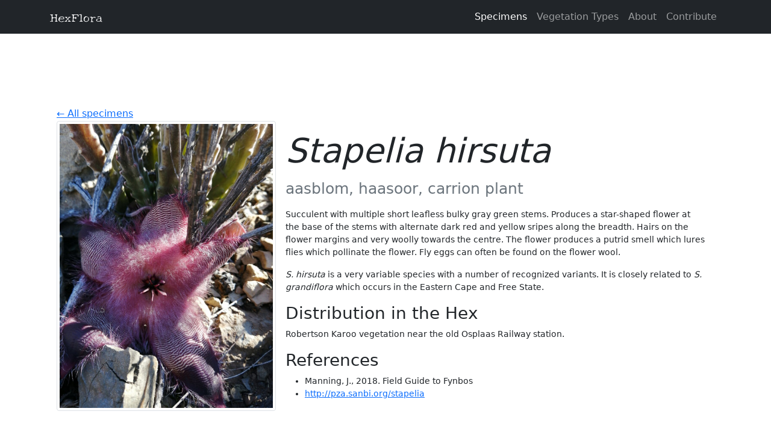

--- FILE ---
content_type: text/html; charset=utf-8
request_url: https://hexflora.org.za/specimens/stapelia_hirsuta
body_size: 1640
content:
<!DOCTYPE html>
<html lang="en" class="h-100">
  <head>
    <meta charset="utf-8">
    <meta http-equiv="X-UA-Compatible" content="IE=edge">
    <meta name="viewport" content="width=device-width, initial-scale=1.0">
    <title>HexFlora</title>
    <link phx-track-static rel="stylesheet" href="/assets/app-395942e737f3f2ccf7c795739fb5ad39.css?vsn=d">
    <link rel="preconnect" href="https://fonts.gstatic.com">
    <link href="https://fonts.googleapis.com/css2?family=New+Tegomin&display=swap" rel="stylesheet">
<meta content="TzwfIH8dYB1DEGcYFmAGRgMbOzwBTCZP6DTyGOXEnuVry8j-sDCPu9J7" name="csrf-token">
    <script phx-track-static defer type="text/javascript" src="/assets/app-5dfb23c5e0bc2c48923add056b316b40.js?vsn=d"></script>
  </head>
  <body class="d-flex flex-column h-100 overflow-auto">
    <div class="container">
    <header class="d-flex flex-wrap justify-content-center py-3 mb-4 border-bottom">
    <nav class="navbar navbar-expand-md navbar-dark fixed-top bg-dark">
    <div class="container">
      <a href="/" class="navbar-brand d-flex align-items-center mb-3 mb-md-0 me-md-auto text-decoration-none">

        <span class="" style="font-family: 'New Tegomin', serif;">HexFlora</span>
      </a>
      <button class="navbar-toggler" type="button" data-bs-toggle="collapse" data-bs-target="#navbarCollapse" aria-controls="navbarCollapse" aria-expanded="false" aria-label="Toggle navigation">
        <span class="navbar-toggler-icon"></span>
      </button>
      <div class="collapse navbar-collapse" id="navbarCollapse">
        <ul class="navbar-nav ms-auto mb-2 mb-md-0">
        <li class="nav-item"><a href="/specimens" class="nav-link active">Specimens</a></li>
        <li class="nav-item"><a href="/vegetation_types" class="nav-link ">Vegetation Types</a></li>
        <li class="nav-item">
          <a href="/about-hexflora" class="nav-link ">About</a>
        </li>
        <li class="nav-item">
          <a href="/how-to-contribute" class="nav-link ">Contribute</a>
        </li>
      </ul>
      </div>
    </div>
  </nav>
    </header>
    </div>
    <main role="main" class="container h-auto" style="padding-top: 60px; padding-bottom: 104px;">
<main role="main" class="container h-auto" style="padding-top: 60px; padding-bottom: 104px;">
<a href="/specimens">← All specimens</a>
<div class="mb-3">
  <div class="row g-0">
    <div class="col-md-4">
      <img src="https://hexflora.org.za/images/stapelia_hirsuta-25a78f7cf5a3d03e6045c0495934dcd6.jpg?vsn=d" alt="Stapelia hirsuta" class="float-start img-thumbnail">
    </div>
    <div class="col-md-8">
      <div class="card-body">
        <h1 class="card-title display-4">
        <i>Stapelia hirsuta</i>

        </h1>
        <h2>
        <small class="card-text"><small class="text-muted">aasblom, haasoor, carrion plant</small>
        </h2>
        <p class="card-text lead"><p>
Succulent with multiple short leafless bulky gray green stems. Produces a star-shaped flower at the base of the stems with alternate dark red and yellow sripes along the breadth. Hairs on the flower margins and very woolly towards the centre. The flower produces a putrid smell which lures flies which pollinate the flower. Fly eggs can often be found on the flower wool.</p>
</p>
        <p class="card-text">
<p>
<em>S. hirsuta</em> is a very variable species with a number of recognized variants. It is closely related to <em>S. grandiflora</em>
which occurs in the Eastern Cape and Free State.</p>
<h3>
Distribution in the Hex</h3>
<p>
Robertson Karoo vegetation near the old Osplaas Railway station.</p>
<h3>
References</h3>
<ul>
  <li>
Manning, J., 2018. Field Guide to Fynbos  </li>
  <li>
<a href="http://pza.sanbi.org/stapelia">http://pza.sanbi.org/stapelia</a>  </li>
</ul>
</p>
      </div>
    </div>
  </div>
</div>

</main>
    </main>
  <script defer src="https://static.cloudflareinsights.com/beacon.min.js/vcd15cbe7772f49c399c6a5babf22c1241717689176015" integrity="sha512-ZpsOmlRQV6y907TI0dKBHq9Md29nnaEIPlkf84rnaERnq6zvWvPUqr2ft8M1aS28oN72PdrCzSjY4U6VaAw1EQ==" data-cf-beacon='{"version":"2024.11.0","token":"5ff4c4b2d11c41eba4090e1e0e8eb2d4","r":1,"server_timing":{"name":{"cfCacheStatus":true,"cfEdge":true,"cfExtPri":true,"cfL4":true,"cfOrigin":true,"cfSpeedBrain":true},"location_startswith":null}}' crossorigin="anonymous"></script>
</body>
</html>

--- FILE ---
content_type: text/javascript
request_url: https://hexflora.org.za/assets/app-5dfb23c5e0bc2c48923add056b316b40.js?vsn=d
body_size: 75590
content:
(()=>{var ia=Object.create;var It=Object.defineProperty,sa=Object.defineProperties,na=Object.getOwnPropertyDescriptor,ra=Object.getOwnPropertyDescriptors,oa=Object.getOwnPropertyNames,yi=Object.getOwnPropertySymbols,aa=Object.getPrototypeOf,gs=Object.prototype.hasOwnProperty,On=Object.prototype.propertyIsEnumerable;var Ln=(t,e,i)=>e in t?It(t,e,{enumerable:!0,configurable:!0,writable:!0,value:i}):t[e]=i,A=(t,e)=>{for(var i in e||(e={}))gs.call(e,i)&&Ln(t,i,e[i]);if(yi)for(var i of yi(e))On.call(e,i)&&Ln(t,i,e[i]);return t},Ai=(t,e)=>sa(t,ra(e)),Pn=t=>It(t,"__esModule",{value:!0});var Dn=(t,e)=>{var i={};for(var s in t)gs.call(t,s)&&e.indexOf(s)<0&&(i[s]=t[s]);if(t!=null&&yi)for(var s of yi(t))e.indexOf(s)<0&&On.call(t,s)&&(i[s]=t[s]);return i};var la=(t,e)=>()=>(e||t((e={exports:{}}).exports,e),e.exports),ca=(t,e)=>{Pn(t);for(var i in e)It(t,i,{get:e[i],enumerable:!0})},ha=(t,e,i)=>{if(e&&typeof e=="object"||typeof e=="function")for(let s of oa(e))!gs.call(t,s)&&s!=="default"&&It(t,s,{get:()=>e[s],enumerable:!(i=na(e,s))||i.enumerable});return t},da=t=>ha(Pn(It(t!=null?ia(aa(t)):{},"default",t&&t.__esModule&&"default"in t?{get:()=>t.default,enumerable:!0}:{value:t,enumerable:!0})),t);var zo=la((Jo,ds)=>{(function(t,e){"use strict";(function(){for(var c=0,f=["ms","moz","webkit","o"],p=0;p<f.length&&!t.requestAnimationFrame;++p)t.requestAnimationFrame=t[f[p]+"RequestAnimationFrame"],t.cancelAnimationFrame=t[f[p]+"CancelAnimationFrame"]||t[f[p]+"CancelRequestAnimationFrame"];t.requestAnimationFrame||(t.requestAnimationFrame=function(m,_){var v=new Date().getTime(),b=Math.max(0,16-(v-c)),C=t.setTimeout(function(){m(v+b)},b);return c=v+b,C}),t.cancelAnimationFrame||(t.cancelAnimationFrame=function(m){clearTimeout(m)})})();function i(){s.width=t.innerWidth,s.height=5*l.barThickness;var c=s.getContext("2d");c.shadowBlur=l.shadowBlur,c.shadowColor=l.shadowColor;var f,p=c.createLinearGradient(0,0,s.width,0);for(f in l.barColors)p.addColorStop(f,l.barColors[f]);c.lineWidth=l.barThickness,c.beginPath(),c.moveTo(0,l.barThickness/2),c.lineTo(Math.ceil(o*s.width),l.barThickness/2),c.strokeStyle=p,c.stroke()}var s,n,r,o,a,l={autoRun:!0,barThickness:3,barColors:{0:"rgba(26,  188, 156, .9)",".25":"rgba(52,  152, 219, .9)",".50":"rgba(241, 196, 15,  .9)",".75":"rgba(230, 126, 34,  .9)","1.0":"rgba(211, 84,  0,   .9)"},shadowBlur:10,shadowColor:"rgba(0,   0,   0,   .6)",className:null},h={config:function(c){for(var f in c)l.hasOwnProperty(f)&&(l[f]=c[f])},show:function(){var c,f,p;a||(a=!0,r!==null&&t.cancelAnimationFrame(r),s||((p=(s=e.createElement("canvas")).style).position="fixed",p.top=p.left=p.right=p.margin=p.padding=0,p.zIndex=100001,p.display="none",l.className&&s.classList.add(l.className),e.body.appendChild(s),c="resize",f=i,(p=t).addEventListener?p.addEventListener(c,f,!1):p.attachEvent?p.attachEvent("on"+c,f):p["on"+c]=f),s.style.opacity=1,s.style.display="block",h.progress(0),l.autoRun&&function m(){n=t.requestAnimationFrame(m),h.progress("+"+.05*Math.pow(1-Math.sqrt(o),2))}())},progress:function(c){return c===void 0||(typeof c=="string"&&(c=(0<=c.indexOf("+")||0<=c.indexOf("-")?o:0)+parseFloat(c)),o=1<c?1:c,i()),o},hide:function(){a&&(a=!1,n!=null&&(t.cancelAnimationFrame(n),n=null),function c(){return 1<=h.progress("+.1")&&(s.style.opacity-=.05,s.style.opacity<=.05)?(s.style.display="none",void(r=null)):void(r=t.requestAnimationFrame(c))}())}};typeof ds=="object"&&typeof ds.exports=="object"?ds.exports=h:typeof define=="function"&&define.amd?define(function(){return h}):this.topbar=h}).call(Jo,window,document)});"use strict";(function(){var t=e();function e(){if(typeof window.CustomEvent=="function")return window.CustomEvent;function n(r,o){o=o||{bubbles:!1,cancelable:!1,detail:void 0};var a=document.createEvent("CustomEvent");return a.initCustomEvent(r,o.bubbles,o.cancelable,o.detail),a}return n.prototype=window.Event.prototype,n}function i(n,r){var o=document.createElement("input");return o.type="hidden",o.name=n,o.value=r,o}function s(n,r){var o=n.getAttribute("data-to"),a=i("_method",n.getAttribute("data-method")),l=i("_csrf_token",n.getAttribute("data-csrf")),h=document.createElement("form"),c=document.createElement("input"),f=n.getAttribute("target");h.method=n.getAttribute("data-method")==="get"?"get":"post",h.action=o,h.style.display="none",f?h.target=f:r&&(h.target="_blank"),h.appendChild(l),h.appendChild(a),document.body.appendChild(h),c.type="submit",h.appendChild(c),c.click()}window.addEventListener("click",function(n){var r=n.target;if(!n.defaultPrevented)for(;r&&r.getAttribute;){var o=new t("phoenix.link.click",{bubbles:!0,cancelable:!0});if(!r.dispatchEvent(o))return n.preventDefault(),n.stopImmediatePropagation(),!1;if(r.getAttribute("data-method"))return s(r,n.metaKey||n.shiftKey),n.preventDefault(),!1;r=r.parentNode}},!1),window.addEventListener("phoenix.link.click",function(n){var r=n.target.getAttribute("data-confirm");r&&!window.confirm(r)&&n.preventDefault()},!1)})();var Ri={};ca(Ri,{afterMain:()=>$n,afterRead:()=>xn,afterWrite:()=>Hn,applyStyles:()=>At,arrow:()=>Si,auto:()=>$t,basePlacements:()=>Ie,beforeMain:()=>Rn,beforeRead:()=>Nn,beforeWrite:()=>Mn,bottom:()=>V,clippingParents:()=>vs,computeStyles:()=>wt,createPopper:()=>xi,createPopperBase:()=>Jn,createPopperLite:()=>zn,detectOverflow:()=>Z,end:()=>He,eventListeners:()=>Tt,flip:()=>Pi,hide:()=>Di,left:()=>j,main:()=>In,modifierPhases:()=>Es,offset:()=>Ni,placements:()=>jt,popper:()=>Ze,popperGenerator:()=>at,popperOffsets:()=>Ot,preventOverflow:()=>ki,read:()=>kn,reference:()=>_s,right:()=>B,start:()=>we,top:()=>M,variationPlacements:()=>wi,viewport:()=>Mt,write:()=>jn});var M="top",V="bottom",B="right",j="left",$t="auto",Ie=[M,V,B,j],we="start",He="end",vs="clippingParents",Mt="viewport",Ze="popper",_s="reference",wi=Ie.reduce(function(t,e){return t.concat([e+"-"+we,e+"-"+He])},[]),jt=[].concat(Ie,[$t]).reduce(function(t,e){return t.concat([e,e+"-"+we,e+"-"+He])},[]),Nn="beforeRead",kn="read",xn="afterRead",Rn="beforeMain",In="main",$n="afterMain",Mn="beforeWrite",jn="write",Hn="afterWrite",Es=[Nn,kn,xn,Rn,In,$n,Mn,jn,Hn];function W(t){return t?(t.nodeName||"").toLowerCase():null}function F(t){if(t==null)return window;if(t.toString()!=="[object Window]"){var e=t.ownerDocument;return e&&e.defaultView||window}return t}function Te(t){var e=F(t).Element;return t instanceof e||t instanceof Element}function U(t){var e=F(t).HTMLElement;return t instanceof e||t instanceof HTMLElement}function Ti(t){if(typeof ShadowRoot=="undefined")return!1;var e=F(t).ShadowRoot;return t instanceof e||t instanceof ShadowRoot}function ua(t){var e=t.state;Object.keys(e.elements).forEach(function(i){var s=e.styles[i]||{},n=e.attributes[i]||{},r=e.elements[i];!U(r)||!W(r)||(Object.assign(r.style,s),Object.keys(n).forEach(function(o){var a=n[o];a===!1?r.removeAttribute(o):r.setAttribute(o,a===!0?"":a)}))})}function fa(t){var e=t.state,i={popper:{position:e.options.strategy,left:"0",top:"0",margin:"0"},arrow:{position:"absolute"},reference:{}};return Object.assign(e.elements.popper.style,i.popper),e.styles=i,e.elements.arrow&&Object.assign(e.elements.arrow.style,i.arrow),function(){Object.keys(e.elements).forEach(function(s){var n=e.elements[s],r=e.attributes[s]||{},o=Object.keys(e.styles.hasOwnProperty(s)?e.styles[s]:i[s]),a=o.reduce(function(l,h){return l[h]="",l},{});!U(n)||!W(n)||(Object.assign(n.style,a),Object.keys(r).forEach(function(l){n.removeAttribute(l)}))})}}var At={name:"applyStyles",enabled:!0,phase:"write",fn:ua,effect:fa,requires:["computeStyles"]};function K(t){return t.split("-")[0]}var Ee=Math.max,et=Math.min,$e=Math.round;function ue(t,e){e===void 0&&(e=!1);var i=t.getBoundingClientRect(),s=1,n=1;if(U(t)&&e){var r=t.offsetHeight,o=t.offsetWidth;o>0&&(s=$e(i.width)/o||1),r>0&&(n=$e(i.height)/r||1)}return{width:i.width/s,height:i.height/n,top:i.top/n,right:i.right/s,bottom:i.bottom/n,left:i.left/s,x:i.left/s,y:i.top/n}}function tt(t){var e=ue(t),i=t.offsetWidth,s=t.offsetHeight;return Math.abs(e.width-i)<=1&&(i=e.width),Math.abs(e.height-s)<=1&&(s=e.height),{x:t.offsetLeft,y:t.offsetTop,width:i,height:s}}function Ht(t,e){var i=e.getRootNode&&e.getRootNode();if(t.contains(e))return!0;if(i&&Ti(i)){var s=e;do{if(s&&t.isSameNode(s))return!0;s=s.parentNode||s.host}while(s)}return!1}function Y(t){return F(t).getComputedStyle(t)}function bs(t){return["table","td","th"].indexOf(W(t))>=0}function X(t){return((Te(t)?t.ownerDocument:t.document)||window.document).documentElement}function Me(t){return W(t)==="html"?t:t.assignedSlot||t.parentNode||(Ti(t)?t.host:null)||X(t)}function Bn(t){return!U(t)||Y(t).position==="fixed"?null:t.offsetParent}function pa(t){var e=navigator.userAgent.toLowerCase().indexOf("firefox")!==-1,i=navigator.userAgent.indexOf("Trident")!==-1;if(i&&U(t)){var s=Y(t);if(s.position==="fixed")return null}for(var n=Me(t);U(n)&&["html","body"].indexOf(W(n))<0;){var r=Y(n);if(r.transform!=="none"||r.perspective!=="none"||r.contain==="paint"||["transform","perspective"].indexOf(r.willChange)!==-1||e&&r.willChange==="filter"||e&&r.filter&&r.filter!=="none")return n;n=n.parentNode}return null}function be(t){for(var e=F(t),i=Bn(t);i&&bs(i)&&Y(i).position==="static";)i=Bn(i);return i&&(W(i)==="html"||W(i)==="body"&&Y(i).position==="static")?e:i||pa(t)||e}function it(t){return["top","bottom"].indexOf(t)>=0?"x":"y"}function st(t,e,i){return Ee(t,et(e,i))}function Fn(t,e,i){var s=st(t,e,i);return s>i?i:s}function Bt(){return{top:0,right:0,bottom:0,left:0}}function Ft(t){return Object.assign({},Bt(),t)}function Vt(t,e){return e.reduce(function(i,s){return i[s]=t,i},{})}var ma=function(e,i){return e=typeof e=="function"?e(Object.assign({},i.rects,{placement:i.placement})):e,Ft(typeof e!="number"?e:Vt(e,Ie))};function ga(t){var e,i=t.state,s=t.name,n=t.options,r=i.elements.arrow,o=i.modifiersData.popperOffsets,a=K(i.placement),l=it(a),h=[j,B].indexOf(a)>=0,c=h?"height":"width";if(!(!r||!o)){var f=ma(n.padding,i),p=tt(r),m=l==="y"?M:j,_=l==="y"?V:B,v=i.rects.reference[c]+i.rects.reference[l]-o[l]-i.rects.popper[c],b=o[l]-i.rects.reference[l],C=be(r),P=C?l==="y"?C.clientHeight||0:C.clientWidth||0:0,k=v/2-b/2,d=f[m],E=P-p[c]-f[_],N=P/2-p[c]/2+k,O=st(d,N,E),L=l;i.modifiersData[s]=(e={},e[L]=O,e.centerOffset=O-N,e)}}function va(t){var e=t.state,i=t.options,s=i.element,n=s===void 0?"[data-popper-arrow]":s;n!=null&&(typeof n=="string"&&(n=e.elements.popper.querySelector(n),!n)||!Ht(e.elements.popper,n)||(e.elements.arrow=n))}var Si={name:"arrow",enabled:!0,phase:"main",fn:ga,effect:va,requires:["popperOffsets"],requiresIfExists:["preventOverflow"]};function fe(t){return t.split("-")[1]}var _a={top:"auto",right:"auto",bottom:"auto",left:"auto"};function Ea(t){var e=t.x,i=t.y,s=window,n=s.devicePixelRatio||1;return{x:$e(e*n)/n||0,y:$e(i*n)/n||0}}function Vn(t){var e,i=t.popper,s=t.popperRect,n=t.placement,r=t.variation,o=t.offsets,a=t.position,l=t.gpuAcceleration,h=t.adaptive,c=t.roundOffsets,f=t.isFixed,p=c===!0?Ea(o):typeof c=="function"?c(o):o,m=p.x,_=m===void 0?0:m,v=p.y,b=v===void 0?0:v,C=o.hasOwnProperty("x"),P=o.hasOwnProperty("y"),k=j,d=M,E=window;if(h){var N=be(i),O="clientHeight",L="clientWidth";if(N===F(i)&&(N=X(i),Y(N).position!=="static"&&a==="absolute"&&(O="scrollHeight",L="scrollWidth")),N=N,n===M||(n===j||n===B)&&r===He){d=V;var x=f&&E.visualViewport?E.visualViewport.height:N[O];b-=x-s.height,b*=l?1:-1}if(n===j||(n===M||n===V)&&r===He){k=B;var I=f&&E.visualViewport?E.visualViewport.width:N[L];_-=I-s.width,_*=l?1:-1}}var S=Object.assign({position:a},h&&_a);if(l){var H;return Object.assign({},S,(H={},H[d]=P?"0":"",H[k]=C?"0":"",H.transform=(E.devicePixelRatio||1)<=1?"translate("+_+"px, "+b+"px)":"translate3d("+_+"px, "+b+"px, 0)",H))}return Object.assign({},S,(e={},e[d]=P?b+"px":"",e[k]=C?_+"px":"",e.transform="",e))}function ba(t){var e=t.state,i=t.options,s=i.gpuAcceleration,n=s===void 0?!0:s,r=i.adaptive,o=r===void 0?!0:r,a=i.roundOffsets,l=a===void 0?!0:a;if(!1)var h;var c={placement:K(e.placement),variation:fe(e.placement),popper:e.elements.popper,popperRect:e.rects.popper,gpuAcceleration:n,isFixed:e.options.strategy==="fixed"};e.modifiersData.popperOffsets!=null&&(e.styles.popper=Object.assign({},e.styles.popper,Vn(Object.assign({},c,{offsets:e.modifiersData.popperOffsets,position:e.options.strategy,adaptive:o,roundOffsets:l})))),e.modifiersData.arrow!=null&&(e.styles.arrow=Object.assign({},e.styles.arrow,Vn(Object.assign({},c,{offsets:e.modifiersData.arrow,position:"absolute",adaptive:!1,roundOffsets:l})))),e.attributes.popper=Object.assign({},e.attributes.popper,{"data-popper-placement":e.placement})}var wt={name:"computeStyles",enabled:!0,phase:"beforeWrite",fn:ba,data:{}};var Ci={passive:!0};function ya(t){var e=t.state,i=t.instance,s=t.options,n=s.scroll,r=n===void 0?!0:n,o=s.resize,a=o===void 0?!0:o,l=F(e.elements.popper),h=[].concat(e.scrollParents.reference,e.scrollParents.popper);return r&&h.forEach(function(c){c.addEventListener("scroll",i.update,Ci)}),a&&l.addEventListener("resize",i.update,Ci),function(){r&&h.forEach(function(c){c.removeEventListener("scroll",i.update,Ci)}),a&&l.removeEventListener("resize",i.update,Ci)}}var Tt={name:"eventListeners",enabled:!0,phase:"write",fn:function(){},effect:ya,data:{}};var Aa={left:"right",right:"left",bottom:"top",top:"bottom"};function St(t){return t.replace(/left|right|bottom|top/g,function(e){return Aa[e]})}var wa={start:"end",end:"start"};function Oi(t){return t.replace(/start|end/g,function(e){return wa[e]})}function nt(t){var e=F(t),i=e.pageXOffset,s=e.pageYOffset;return{scrollLeft:i,scrollTop:s}}function rt(t){return ue(X(t)).left+nt(t).scrollLeft}function ys(t){var e=F(t),i=X(t),s=e.visualViewport,n=i.clientWidth,r=i.clientHeight,o=0,a=0;return s&&(n=s.width,r=s.height,/^((?!chrome|android).)*safari/i.test(navigator.userAgent)||(o=s.offsetLeft,a=s.offsetTop)),{width:n,height:r,x:o+rt(t),y:a}}function As(t){var e,i=X(t),s=nt(t),n=(e=t.ownerDocument)==null?void 0:e.body,r=Ee(i.scrollWidth,i.clientWidth,n?n.scrollWidth:0,n?n.clientWidth:0),o=Ee(i.scrollHeight,i.clientHeight,n?n.scrollHeight:0,n?n.clientHeight:0),a=-s.scrollLeft+rt(t),l=-s.scrollTop;return Y(n||i).direction==="rtl"&&(a+=Ee(i.clientWidth,n?n.clientWidth:0)-r),{width:r,height:o,x:a,y:l}}function ot(t){var e=Y(t),i=e.overflow,s=e.overflowX,n=e.overflowY;return/auto|scroll|overlay|hidden/.test(i+n+s)}function Li(t){return["html","body","#document"].indexOf(W(t))>=0?t.ownerDocument.body:U(t)&&ot(t)?t:Li(Me(t))}function Be(t,e){var i;e===void 0&&(e=[]);var s=Li(t),n=s===((i=t.ownerDocument)==null?void 0:i.body),r=F(s),o=n?[r].concat(r.visualViewport||[],ot(s)?s:[]):s,a=e.concat(o);return n?a:a.concat(Be(Me(o)))}function Ct(t){return Object.assign({},t,{left:t.x,top:t.y,right:t.x+t.width,bottom:t.y+t.height})}function Ta(t){var e=ue(t);return e.top=e.top+t.clientTop,e.left=e.left+t.clientLeft,e.bottom=e.top+t.clientHeight,e.right=e.left+t.clientWidth,e.width=t.clientWidth,e.height=t.clientHeight,e.x=e.left,e.y=e.top,e}function Un(t,e){return e===Mt?Ct(ys(t)):Te(e)?Ta(e):Ct(As(X(t)))}function Sa(t){var e=Be(Me(t)),i=["absolute","fixed"].indexOf(Y(t).position)>=0,s=i&&U(t)?be(t):t;return Te(s)?e.filter(function(n){return Te(n)&&Ht(n,s)&&W(n)!=="body"&&(i?Y(n).position!=="static":!0)}):[]}function ws(t,e,i){var s=e==="clippingParents"?Sa(t):[].concat(e),n=[].concat(s,[i]),r=n[0],o=n.reduce(function(a,l){var h=Un(t,l);return a.top=Ee(h.top,a.top),a.right=et(h.right,a.right),a.bottom=et(h.bottom,a.bottom),a.left=Ee(h.left,a.left),a},Un(t,r));return o.width=o.right-o.left,o.height=o.bottom-o.top,o.x=o.left,o.y=o.top,o}function Ut(t){var e=t.reference,i=t.element,s=t.placement,n=s?K(s):null,r=s?fe(s):null,o=e.x+e.width/2-i.width/2,a=e.y+e.height/2-i.height/2,l;switch(n){case M:l={x:o,y:e.y-i.height};break;case V:l={x:o,y:e.y+e.height};break;case B:l={x:e.x+e.width,y:a};break;case j:l={x:e.x-i.width,y:a};break;default:l={x:e.x,y:e.y}}var h=n?it(n):null;if(h!=null){var c=h==="y"?"height":"width";switch(r){case we:l[h]=l[h]-(e[c]/2-i[c]/2);break;case He:l[h]=l[h]+(e[c]/2-i[c]/2);break;default:}}return l}function Z(t,e){e===void 0&&(e={});var i=e,s=i.placement,n=s===void 0?t.placement:s,r=i.boundary,o=r===void 0?vs:r,a=i.rootBoundary,l=a===void 0?Mt:a,h=i.elementContext,c=h===void 0?Ze:h,f=i.altBoundary,p=f===void 0?!1:f,m=i.padding,_=m===void 0?0:m,v=Ft(typeof _!="number"?_:Vt(_,Ie)),b=c===Ze?_s:Ze,C=t.rects.popper,P=t.elements[p?b:c],k=ws(Te(P)?P:P.contextElement||X(t.elements.popper),o,l),d=ue(t.elements.reference),E=Ut({reference:d,element:C,strategy:"absolute",placement:n}),N=Ct(Object.assign({},C,E)),O=c===Ze?N:d,L={top:k.top-O.top+v.top,bottom:O.bottom-k.bottom+v.bottom,left:k.left-O.left+v.left,right:O.right-k.right+v.right},x=t.modifiersData.offset;if(c===Ze&&x){var I=x[n];Object.keys(L).forEach(function(S){var H=[B,V].indexOf(S)>=0?1:-1,Ae=[M,V].indexOf(S)>=0?"y":"x";L[S]+=I[Ae]*H})}return L}function Ts(t,e){e===void 0&&(e={});var i=e,s=i.placement,n=i.boundary,r=i.rootBoundary,o=i.padding,a=i.flipVariations,l=i.allowedAutoPlacements,h=l===void 0?jt:l,c=fe(s),f=c?a?wi:wi.filter(function(_){return fe(_)===c}):Ie,p=f.filter(function(_){return h.indexOf(_)>=0});p.length===0&&(p=f);var m=p.reduce(function(_,v){return _[v]=Z(t,{placement:v,boundary:n,rootBoundary:r,padding:o})[K(v)],_},{});return Object.keys(m).sort(function(_,v){return m[_]-m[v]})}function Ca(t){if(K(t)===$t)return[];var e=St(t);return[Oi(t),e,Oi(e)]}function Oa(t){var e=t.state,i=t.options,s=t.name;if(!e.modifiersData[s]._skip){for(var n=i.mainAxis,r=n===void 0?!0:n,o=i.altAxis,a=o===void 0?!0:o,l=i.fallbackPlacements,h=i.padding,c=i.boundary,f=i.rootBoundary,p=i.altBoundary,m=i.flipVariations,_=m===void 0?!0:m,v=i.allowedAutoPlacements,b=e.options.placement,C=K(b),P=C===b,k=l||(P||!_?[St(b)]:Ca(b)),d=[b].concat(k).reduce(function(ne,re){return ne.concat(K(re)===$t?Ts(e,{placement:re,boundary:c,rootBoundary:f,padding:h,flipVariations:_,allowedAutoPlacements:v}):re)},[]),E=e.rects.reference,N=e.rects.popper,O=new Map,L=!0,x=d[0],I=0;I<d.length;I++){var S=d[I],H=K(S),Ae=fe(S)===we,xe=[M,V].indexOf(H)>=0,Ye=xe?"width":"height",q=Z(e,{placement:S,boundary:c,rootBoundary:f,altBoundary:p,padding:h}),y=xe?Ae?B:j:Ae?V:M;E[Ye]>N[Ye]&&(y=St(y));var w=St(y),R=[];if(r&&R.push(q[H]<=0),a&&R.push(q[y]<=0,q[w]<=0),R.every(function(ne){return ne})){x=S,L=!1;break}O.set(S,R)}if(L)for(var D=_?3:1,$=function(re){var ee=d.find(function(Re){var z=O.get(Re);if(z)return z.slice(0,re).every(function(Ge){return Ge})});if(ee)return x=ee,"break"},de=D;de>0;de--){var se=$(de);if(se==="break")break}e.placement!==x&&(e.modifiersData[s]._skip=!0,e.placement=x,e.reset=!0)}}var Pi={name:"flip",enabled:!0,phase:"main",fn:Oa,requiresIfExists:["offset"],data:{_skip:!1}};function Wn(t,e,i){return i===void 0&&(i={x:0,y:0}),{top:t.top-e.height-i.y,right:t.right-e.width+i.x,bottom:t.bottom-e.height+i.y,left:t.left-e.width-i.x}}function Kn(t){return[M,B,V,j].some(function(e){return t[e]>=0})}function La(t){var e=t.state,i=t.name,s=e.rects.reference,n=e.rects.popper,r=e.modifiersData.preventOverflow,o=Z(e,{elementContext:"reference"}),a=Z(e,{altBoundary:!0}),l=Wn(o,s),h=Wn(a,n,r),c=Kn(l),f=Kn(h);e.modifiersData[i]={referenceClippingOffsets:l,popperEscapeOffsets:h,isReferenceHidden:c,hasPopperEscaped:f},e.attributes.popper=Object.assign({},e.attributes.popper,{"data-popper-reference-hidden":c,"data-popper-escaped":f})}var Di={name:"hide",enabled:!0,phase:"main",requiresIfExists:["preventOverflow"],fn:La};function Pa(t,e,i){var s=K(t),n=[j,M].indexOf(s)>=0?-1:1,r=typeof i=="function"?i(Object.assign({},e,{placement:t})):i,o=r[0],a=r[1];return o=o||0,a=(a||0)*n,[j,B].indexOf(s)>=0?{x:a,y:o}:{x:o,y:a}}function Da(t){var e=t.state,i=t.options,s=t.name,n=i.offset,r=n===void 0?[0,0]:n,o=jt.reduce(function(c,f){return c[f]=Pa(f,e.rects,r),c},{}),a=o[e.placement],l=a.x,h=a.y;e.modifiersData.popperOffsets!=null&&(e.modifiersData.popperOffsets.x+=l,e.modifiersData.popperOffsets.y+=h),e.modifiersData[s]=o}var Ni={name:"offset",enabled:!0,phase:"main",requires:["popperOffsets"],fn:Da};function Na(t){var e=t.state,i=t.name;e.modifiersData[i]=Ut({reference:e.rects.reference,element:e.rects.popper,strategy:"absolute",placement:e.placement})}var Ot={name:"popperOffsets",enabled:!0,phase:"read",fn:Na,data:{}};function Ss(t){return t==="x"?"y":"x"}function ka(t){var e=t.state,i=t.options,s=t.name,n=i.mainAxis,r=n===void 0?!0:n,o=i.altAxis,a=o===void 0?!1:o,l=i.boundary,h=i.rootBoundary,c=i.altBoundary,f=i.padding,p=i.tether,m=p===void 0?!0:p,_=i.tetherOffset,v=_===void 0?0:_,b=Z(e,{boundary:l,rootBoundary:h,padding:f,altBoundary:c}),C=K(e.placement),P=fe(e.placement),k=!P,d=it(C),E=Ss(d),N=e.modifiersData.popperOffsets,O=e.rects.reference,L=e.rects.popper,x=typeof v=="function"?v(Object.assign({},e.rects,{placement:e.placement})):v,I=typeof x=="number"?{mainAxis:x,altAxis:x}:Object.assign({mainAxis:0,altAxis:0},x),S=e.modifiersData.offset?e.modifiersData.offset[e.placement]:null,H={x:0,y:0};if(!!N){if(r){var Ae,xe=d==="y"?M:j,Ye=d==="y"?V:B,q=d==="y"?"height":"width",y=N[d],w=y+b[xe],R=y-b[Ye],D=m?-L[q]/2:0,$=P===we?O[q]:L[q],de=P===we?-L[q]:-O[q],se=e.elements.arrow,ne=m&&se?tt(se):{width:0,height:0},re=e.modifiersData["arrow#persistent"]?e.modifiersData["arrow#persistent"].padding:Bt(),ee=re[xe],Re=re[Ye],z=st(0,O[q],ne[q]),Ge=k?O[q]/2-D-z-ee-I.mainAxis:$-z-ee-I.mainAxis,Ei=k?-O[q]/2+D+z+Re+I.mainAxis:de+z+Re+I.mainAxis,ps=e.elements.arrow&&be(e.elements.arrow),Go=ps?d==="y"?ps.clientTop||0:ps.clientLeft||0:0,_n=(Ae=S==null?void 0:S[d])!=null?Ae:0,Qo=y+Ge-_n-Go,Zo=y+Ei-_n,En=st(m?et(w,Qo):w,y,m?Ee(R,Zo):R);N[d]=En,H[d]=En-y}if(a){var bn,ea=d==="x"?M:j,ta=d==="x"?V:B,Qe=N[E],bi=E==="y"?"height":"width",yn=Qe+b[ea],An=Qe-b[ta],ms=[M,j].indexOf(C)!==-1,wn=(bn=S==null?void 0:S[E])!=null?bn:0,Tn=ms?yn:Qe-O[bi]-L[bi]-wn+I.altAxis,Sn=ms?Qe+O[bi]+L[bi]-wn-I.altAxis:An,Cn=m&&ms?Fn(Tn,Qe,Sn):st(m?Tn:yn,Qe,m?Sn:An);N[E]=Cn,H[E]=Cn-Qe}e.modifiersData[s]=H}}var ki={name:"preventOverflow",enabled:!0,phase:"main",fn:ka,requiresIfExists:["offset"]};function Cs(t){return{scrollLeft:t.scrollLeft,scrollTop:t.scrollTop}}function Os(t){return t===F(t)||!U(t)?nt(t):Cs(t)}function xa(t){var e=t.getBoundingClientRect(),i=$e(e.width)/t.offsetWidth||1,s=$e(e.height)/t.offsetHeight||1;return i!==1||s!==1}function Ls(t,e,i){i===void 0&&(i=!1);var s=U(e),n=U(e)&&xa(e),r=X(e),o=ue(t,n),a={scrollLeft:0,scrollTop:0},l={x:0,y:0};return(s||!s&&!i)&&((W(e)!=="body"||ot(r))&&(a=Os(e)),U(e)?(l=ue(e,!0),l.x+=e.clientLeft,l.y+=e.clientTop):r&&(l.x=rt(r))),{x:o.left+a.scrollLeft-l.x,y:o.top+a.scrollTop-l.y,width:o.width,height:o.height}}function Ra(t){var e=new Map,i=new Set,s=[];t.forEach(function(r){e.set(r.name,r)});function n(r){i.add(r.name);var o=[].concat(r.requires||[],r.requiresIfExists||[]);o.forEach(function(a){if(!i.has(a)){var l=e.get(a);l&&n(l)}}),s.push(r)}return t.forEach(function(r){i.has(r.name)||n(r)}),s}function Ps(t){var e=Ra(t);return Es.reduce(function(i,s){return i.concat(e.filter(function(n){return n.phase===s}))},[])}function Ds(t){var e;return function(){return e||(e=new Promise(function(i){Promise.resolve().then(function(){e=void 0,i(t())})})),e}}function Ns(t){var e=t.reduce(function(i,s){var n=i[s.name];return i[s.name]=n?Object.assign({},n,s,{options:Object.assign({},n.options,s.options),data:Object.assign({},n.data,s.data)}):s,i},{});return Object.keys(e).map(function(i){return e[i]})}var qn={placement:"bottom",modifiers:[],strategy:"absolute"};function Xn(){for(var t=arguments.length,e=new Array(t),i=0;i<t;i++)e[i]=arguments[i];return!e.some(function(s){return!(s&&typeof s.getBoundingClientRect=="function")})}function at(t){t===void 0&&(t={});var e=t,i=e.defaultModifiers,s=i===void 0?[]:i,n=e.defaultOptions,r=n===void 0?qn:n;return function(a,l,h){h===void 0&&(h=r);var c={placement:"bottom",orderedModifiers:[],options:Object.assign({},qn,r),modifiersData:{},elements:{reference:a,popper:l},attributes:{},styles:{}},f=[],p=!1,m={state:c,setOptions:function(C){var P=typeof C=="function"?C(c.options):C;v(),c.options=Object.assign({},r,c.options,P),c.scrollParents={reference:Te(a)?Be(a):a.contextElement?Be(a.contextElement):[],popper:Be(l)};var k=Ps(Ns([].concat(s,c.options.modifiers)));if(c.orderedModifiers=k.filter(function(S){return S.enabled}),!1){var d;if(getBasePlacement(c.options.placement)===auto)var E;var N,O,L,x,I}return _(),m.update()},forceUpdate:function(){if(!p){var C=c.elements,P=C.reference,k=C.popper;if(!!Xn(P,k)){c.rects={reference:Ls(P,be(k),c.options.strategy==="fixed"),popper:tt(k)},c.reset=!1,c.placement=c.options.placement,c.orderedModifiers.forEach(function(S){return c.modifiersData[S.name]=Object.assign({},S.data)});for(var d=0,E=0;E<c.orderedModifiers.length;E++){if(c.reset===!0){c.reset=!1,E=-1;continue}var N=c.orderedModifiers[E],O=N.fn,L=N.options,x=L===void 0?{}:L,I=N.name;typeof O=="function"&&(c=O({state:c,options:x,name:I,instance:m})||c)}}}},update:Ds(function(){return new Promise(function(b){m.forceUpdate(),b(c)})}),destroy:function(){v(),p=!0}};if(!Xn(a,l))return m;m.setOptions(h).then(function(b){!p&&h.onFirstUpdate&&h.onFirstUpdate(b)});function _(){c.orderedModifiers.forEach(function(b){var C=b.name,P=b.options,k=P===void 0?{}:P,d=b.effect;if(typeof d=="function"){var E=d({state:c,name:C,instance:m,options:k}),N=function(){};f.push(E||N)}})}function v(){f.forEach(function(b){return b()}),f=[]}return m}}var Jn=at();var Ia=[Tt,Ot,wt,At],zn=at({defaultModifiers:Ia});var $a=[Tt,Ot,wt,At,Ni,Pi,ki,Si,Di],xi=at({defaultModifiers:$a});var Ma=1e6,ja=1e3,ks="transitionend",Ha=t=>t==null?`${t}`:{}.toString.call(t).match(/\s([a-z]+)/i)[1].toLowerCase(),Ba=t=>{do t+=Math.floor(Math.random()*Ma);while(document.getElementById(t));return t},Yn=t=>{let e=t.getAttribute("data-bs-target");if(!e||e==="#"){let i=t.getAttribute("href");if(!i||!i.includes("#")&&!i.startsWith("."))return null;i.includes("#")&&!i.startsWith("#")&&(i=`#${i.split("#")[1]}`),e=i&&i!=="#"?i.trim():null}return e},xs=t=>{let e=Yn(t);return e&&document.querySelector(e)?e:null},Fe=t=>{let e=Yn(t);return e?document.querySelector(e):null},Fa=t=>{if(!t)return 0;let{transitionDuration:e,transitionDelay:i}=window.getComputedStyle(t),s=Number.parseFloat(e),n=Number.parseFloat(i);return!s&&!n?0:(e=e.split(",")[0],i=i.split(",")[0],(Number.parseFloat(e)+Number.parseFloat(i))*ja)},Gn=t=>{t.dispatchEvent(new Event(ks))},lt=t=>!t||typeof t!="object"?!1:(typeof t.jquery!="undefined"&&(t=t[0]),typeof t.nodeType!="undefined"),Ve=t=>lt(t)?t.jquery?t[0]:t:typeof t=="string"&&t.length>0?document.querySelector(t):null,Se=(t,e,i)=>{Object.keys(i).forEach(s=>{let n=i[s],r=e[s],o=r&&lt(r)?"element":Ha(r);if(!new RegExp(n).test(o))throw new TypeError(`${t.toUpperCase()}: Option "${s}" provided type "${o}" but expected type "${n}".`)})},Wt=t=>!lt(t)||t.getClientRects().length===0?!1:getComputedStyle(t).getPropertyValue("visibility")==="visible",ct=t=>!t||t.nodeType!==Node.ELEMENT_NODE||t.classList.contains("disabled")?!0:typeof t.disabled!="undefined"?t.disabled:t.hasAttribute("disabled")&&t.getAttribute("disabled")!=="false",Qn=t=>{if(!document.documentElement.attachShadow)return null;if(typeof t.getRootNode=="function"){let e=t.getRootNode();return e instanceof ShadowRoot?e:null}return t instanceof ShadowRoot?t:t.parentNode?Qn(t.parentNode):null},Ii=()=>{},Lt=t=>{t.offsetHeight},Zn=()=>{let{jQuery:t}=window;return t&&!document.body.hasAttribute("data-bs-no-jquery")?t:null},Rs=[],Va=t=>{document.readyState==="loading"?(Rs.length||document.addEventListener("DOMContentLoaded",()=>{Rs.forEach(e=>e())}),Rs.push(t)):t()},te=()=>document.documentElement.dir==="rtl",pe=t=>{Va(()=>{let e=Zn();if(e){let i=t.NAME,s=e.fn[i];e.fn[i]=t.jQueryInterface,e.fn[i].Constructor=t,e.fn[i].noConflict=()=>(e.fn[i]=s,t.jQueryInterface)}})},ht=t=>{typeof t=="function"&&t()},er=(t,e,i=!0)=>{if(!i){ht(t);return}let s=5,n=Fa(e)+s,r=!1,o=({target:a})=>{a===e&&(r=!0,e.removeEventListener(ks,o),ht(t))};e.addEventListener(ks,o),setTimeout(()=>{r||Gn(e)},n)},tr=(t,e,i,s)=>{let n=t.indexOf(e);if(n===-1)return t[!i&&s?t.length-1:0];let r=t.length;return n+=i?1:-1,s&&(n=(n+r)%r),t[Math.max(0,Math.min(n,r-1))]},Ua=/[^.]*(?=\..*)\.|.*/,Wa=/\..*/,Ka=/::\d+$/,Is={},ir=1,qa={mouseenter:"mouseover",mouseleave:"mouseout"},Xa=/^(mouseenter|mouseleave)/i,sr=new Set(["click","dblclick","mouseup","mousedown","contextmenu","mousewheel","DOMMouseScroll","mouseover","mouseout","mousemove","selectstart","selectend","keydown","keypress","keyup","orientationchange","touchstart","touchmove","touchend","touchcancel","pointerdown","pointermove","pointerup","pointerleave","pointercancel","gesturestart","gesturechange","gestureend","focus","blur","change","reset","select","submit","focusin","focusout","load","unload","beforeunload","resize","move","DOMContentLoaded","readystatechange","error","abort","scroll"]);function nr(t,e){return e&&`${e}::${ir++}`||t.uidEvent||ir++}function rr(t){let e=nr(t);return t.uidEvent=e,Is[e]=Is[e]||{},Is[e]}function Ja(t,e){return function i(s){return s.delegateTarget=t,i.oneOff&&g.off(t,s.type,e),e.apply(t,[s])}}function za(t,e,i){return function s(n){let r=t.querySelectorAll(e);for(let{target:o}=n;o&&o!==this;o=o.parentNode)for(let a=r.length;a--;)if(r[a]===o)return n.delegateTarget=o,s.oneOff&&g.off(t,n.type,e,i),i.apply(o,[n]);return null}}function or(t,e,i=null){let s=Object.keys(t);for(let n=0,r=s.length;n<r;n++){let o=t[s[n]];if(o.originalHandler===e&&o.delegationSelector===i)return o}return null}function ar(t,e,i){let s=typeof e=="string",n=s?i:e,r=cr(t);return sr.has(r)||(r=t),[s,n,r]}function lr(t,e,i,s,n){if(typeof e!="string"||!t)return;if(i||(i=s,s=null),Xa.test(e)){let m=_=>function(v){if(!v.relatedTarget||v.relatedTarget!==v.delegateTarget&&!v.delegateTarget.contains(v.relatedTarget))return _.call(this,v)};s?s=m(s):i=m(i)}let[r,o,a]=ar(e,i,s),l=rr(t),h=l[a]||(l[a]={}),c=or(h,o,r?i:null);if(c){c.oneOff=c.oneOff&&n;return}let f=nr(o,e.replace(Ua,"")),p=r?za(t,i,s):Ja(t,i);p.delegationSelector=r?i:null,p.originalHandler=o,p.oneOff=n,p.uidEvent=f,h[f]=p,t.addEventListener(a,p,r)}function $s(t,e,i,s,n){let r=or(e[i],s,n);!r||(t.removeEventListener(i,r,Boolean(n)),delete e[i][r.uidEvent])}function Ya(t,e,i,s){let n=e[i]||{};Object.keys(n).forEach(r=>{if(r.includes(s)){let o=n[r];$s(t,e,i,o.originalHandler,o.delegationSelector)}})}function cr(t){return t=t.replace(Wa,""),qa[t]||t}var g={on(t,e,i,s){lr(t,e,i,s,!1)},one(t,e,i,s){lr(t,e,i,s,!0)},off(t,e,i,s){if(typeof e!="string"||!t)return;let[n,r,o]=ar(e,i,s),a=o!==e,l=rr(t),h=e.startsWith(".");if(typeof r!="undefined"){if(!l||!l[o])return;$s(t,l,o,r,n?i:null);return}h&&Object.keys(l).forEach(f=>{Ya(t,l,f,e.slice(1))});let c=l[o]||{};Object.keys(c).forEach(f=>{let p=f.replace(Ka,"");if(!a||e.includes(p)){let m=c[f];$s(t,l,o,m.originalHandler,m.delegationSelector)}})},trigger(t,e,i){if(typeof e!="string"||!t)return null;let s=Zn(),n=cr(e),r=e!==n,o=sr.has(n),a,l=!0,h=!0,c=!1,f=null;return r&&s&&(a=s.Event(e,i),s(t).trigger(a),l=!a.isPropagationStopped(),h=!a.isImmediatePropagationStopped(),c=a.isDefaultPrevented()),o?(f=document.createEvent("HTMLEvents"),f.initEvent(n,l,!0)):f=new CustomEvent(e,{bubbles:l,cancelable:!0}),typeof i!="undefined"&&Object.keys(i).forEach(p=>{Object.defineProperty(f,p,{get(){return i[p]}})}),c&&f.preventDefault(),h&&t.dispatchEvent(f),f.defaultPrevented&&typeof a!="undefined"&&a.preventDefault(),f}},Ue=new Map,Kt={set(t,e,i){Ue.has(t)||Ue.set(t,new Map);let s=Ue.get(t);if(!s.has(e)&&s.size!==0){console.error(`Bootstrap doesn't allow more than one instance per element. Bound instance: ${Array.from(s.keys())[0]}.`);return}s.set(e,i)},get(t,e){return Ue.has(t)&&Ue.get(t).get(e)||null},remove(t,e){if(!Ue.has(t))return;let i=Ue.get(t);i.delete(e),i.size===0&&Ue.delete(t)}},Ga="5.1.3",me=class{constructor(e){e=Ve(e),!!e&&(this._element=e,Kt.set(this._element,this.constructor.DATA_KEY,this))}dispose(){Kt.remove(this._element,this.constructor.DATA_KEY),g.off(this._element,this.constructor.EVENT_KEY),Object.getOwnPropertyNames(this).forEach(e=>{this[e]=null})}_queueCallback(e,i,s=!0){er(e,i,s)}static getInstance(e){return Kt.get(Ve(e),this.DATA_KEY)}static getOrCreateInstance(e,i={}){return this.getInstance(e)||new this(e,typeof i=="object"?i:null)}static get VERSION(){return Ga}static get NAME(){throw new Error('You have to implement the static method "NAME", for each component!')}static get DATA_KEY(){return`bs.${this.NAME}`}static get EVENT_KEY(){return`.${this.DATA_KEY}`}},$i=(t,e="hide")=>{let i=`click.dismiss${t.EVENT_KEY}`,s=t.NAME;g.on(document,i,`[data-bs-dismiss="${s}"]`,function(n){if(["A","AREA"].includes(this.tagName)&&n.preventDefault(),ct(this))return;let r=Fe(this)||this.closest(`.${s}`);t.getOrCreateInstance(r)[e]()})},Qa="alert",Za="bs.alert",hr=`.${Za}`,el=`close${hr}`,tl=`closed${hr}`,il="fade",sl="show",qt=class extends me{static get NAME(){return Qa}close(){if(g.trigger(this._element,el).defaultPrevented)return;this._element.classList.remove(sl);let i=this._element.classList.contains(il);this._queueCallback(()=>this._destroyElement(),this._element,i)}_destroyElement(){this._element.remove(),g.trigger(this._element,tl),this.dispose()}static jQueryInterface(e){return this.each(function(){let i=qt.getOrCreateInstance(this);if(typeof e=="string"){if(i[e]===void 0||e.startsWith("_")||e==="constructor")throw new TypeError(`No method named "${e}"`);i[e](this)}})}};$i(qt,"close");pe(qt);var nl="button",rl="bs.button",ol=`.${rl}`,al=".data-api",ll="active",dr='[data-bs-toggle="button"]',cl=`click${ol}${al}`,Xt=class extends me{static get NAME(){return nl}toggle(){this._element.setAttribute("aria-pressed",this._element.classList.toggle(ll))}static jQueryInterface(e){return this.each(function(){let i=Xt.getOrCreateInstance(this);e==="toggle"&&i[e]()})}};g.on(document,cl,dr,t=>{t.preventDefault();let e=t.target.closest(dr);Xt.getOrCreateInstance(e).toggle()});pe(Xt);function ur(t){return t==="true"?!0:t==="false"?!1:t===Number(t).toString()?Number(t):t===""||t==="null"?null:t}function Ms(t){return t.replace(/[A-Z]/g,e=>`-${e.toLowerCase()}`)}var J={setDataAttribute(t,e,i){t.setAttribute(`data-bs-${Ms(e)}`,i)},removeDataAttribute(t,e){t.removeAttribute(`data-bs-${Ms(e)}`)},getDataAttributes(t){if(!t)return{};let e={};return Object.keys(t.dataset).filter(i=>i.startsWith("bs")).forEach(i=>{let s=i.replace(/^bs/,"");s=s.charAt(0).toLowerCase()+s.slice(1,s.length),e[s]=ur(t.dataset[i])}),e},getDataAttribute(t,e){return ur(t.getAttribute(`data-bs-${Ms(e)}`))},offset(t){let e=t.getBoundingClientRect();return{top:e.top+window.pageYOffset,left:e.left+window.pageXOffset}},position(t){return{top:t.offsetTop,left:t.offsetLeft}}},hl=3,T={find(t,e=document.documentElement){return[].concat(...Element.prototype.querySelectorAll.call(e,t))},findOne(t,e=document.documentElement){return Element.prototype.querySelector.call(e,t)},children(t,e){return[].concat(...t.children).filter(i=>i.matches(e))},parents(t,e){let i=[],s=t.parentNode;for(;s&&s.nodeType===Node.ELEMENT_NODE&&s.nodeType!==hl;)s.matches(e)&&i.push(s),s=s.parentNode;return i},prev(t,e){let i=t.previousElementSibling;for(;i;){if(i.matches(e))return[i];i=i.previousElementSibling}return[]},next(t,e){let i=t.nextElementSibling;for(;i;){if(i.matches(e))return[i];i=i.nextElementSibling}return[]},focusableChildren(t){let e=["a","button","input","textarea","select","details","[tabindex]",'[contenteditable="true"]'].map(i=>`${i}:not([tabindex^="-"])`).join(", ");return this.find(e,t).filter(i=>!ct(i)&&Wt(i))}},fr="carousel",dl="bs.carousel",oe=`.${dl}`,pr=".data-api",ul="ArrowLeft",fl="ArrowRight",pl=500,ml=40,mr={interval:5e3,keyboard:!0,slide:!1,pause:"hover",wrap:!0,touch:!0},gl={interval:"(number|boolean)",keyboard:"boolean",slide:"(boolean|string)",pause:"(string|boolean)",wrap:"boolean",touch:"boolean"},dt="next",ut="prev",ft="left",Jt="right",vl={[ul]:Jt,[fl]:ft},_l=`slide${oe}`,gr=`slid${oe}`,El=`keydown${oe}`,bl=`mouseenter${oe}`,yl=`mouseleave${oe}`,Al=`touchstart${oe}`,wl=`touchmove${oe}`,Tl=`touchend${oe}`,Sl=`pointerdown${oe}`,Cl=`pointerup${oe}`,Ol=`dragstart${oe}`,Ll=`load${oe}${pr}`,Pl=`click${oe}${pr}`,Dl="carousel",pt="active",Nl="slide",kl="carousel-item-end",xl="carousel-item-start",Rl="carousel-item-next",Il="carousel-item-prev",$l="pointer-event",Ml=".active",Mi=".active.carousel-item",jl=".carousel-item",Hl=".carousel-item img",Bl=".carousel-item-next, .carousel-item-prev",Fl=".carousel-indicators",Vl="[data-bs-target]",Ul="[data-bs-slide], [data-bs-slide-to]",Wl='[data-bs-ride="carousel"]',Kl="touch",ql="pen",Ce=class extends me{constructor(e,i){super(e);this._items=null,this._interval=null,this._activeElement=null,this._isPaused=!1,this._isSliding=!1,this.touchTimeout=null,this.touchStartX=0,this.touchDeltaX=0,this._config=this._getConfig(i),this._indicatorsElement=T.findOne(Fl,this._element),this._touchSupported="ontouchstart"in document.documentElement||navigator.maxTouchPoints>0,this._pointerEvent=Boolean(window.PointerEvent),this._addEventListeners()}static get Default(){return mr}static get NAME(){return fr}next(){this._slide(dt)}nextWhenVisible(){!document.hidden&&Wt(this._element)&&this.next()}prev(){this._slide(ut)}pause(e){e||(this._isPaused=!0),T.findOne(Bl,this._element)&&(Gn(this._element),this.cycle(!0)),clearInterval(this._interval),this._interval=null}cycle(e){e||(this._isPaused=!1),this._interval&&(clearInterval(this._interval),this._interval=null),this._config&&this._config.interval&&!this._isPaused&&(this._updateInterval(),this._interval=setInterval((document.visibilityState?this.nextWhenVisible:this.next).bind(this),this._config.interval))}to(e){this._activeElement=T.findOne(Mi,this._element);let i=this._getItemIndex(this._activeElement);if(e>this._items.length-1||e<0)return;if(this._isSliding){g.one(this._element,gr,()=>this.to(e));return}if(i===e){this.pause(),this.cycle();return}let s=e>i?dt:ut;this._slide(s,this._items[e])}_getConfig(e){return e=A(A(A({},mr),J.getDataAttributes(this._element)),typeof e=="object"?e:{}),Se(fr,e,gl),e}_handleSwipe(){let e=Math.abs(this.touchDeltaX);if(e<=ml)return;let i=e/this.touchDeltaX;this.touchDeltaX=0,!!i&&this._slide(i>0?Jt:ft)}_addEventListeners(){this._config.keyboard&&g.on(this._element,El,e=>this._keydown(e)),this._config.pause==="hover"&&(g.on(this._element,bl,e=>this.pause(e)),g.on(this._element,yl,e=>this.cycle(e))),this._config.touch&&this._touchSupported&&this._addTouchEventListeners()}_addTouchEventListeners(){let e=r=>this._pointerEvent&&(r.pointerType===ql||r.pointerType===Kl),i=r=>{e(r)?this.touchStartX=r.clientX:this._pointerEvent||(this.touchStartX=r.touches[0].clientX)},s=r=>{this.touchDeltaX=r.touches&&r.touches.length>1?0:r.touches[0].clientX-this.touchStartX},n=r=>{e(r)&&(this.touchDeltaX=r.clientX-this.touchStartX),this._handleSwipe(),this._config.pause==="hover"&&(this.pause(),this.touchTimeout&&clearTimeout(this.touchTimeout),this.touchTimeout=setTimeout(o=>this.cycle(o),pl+this._config.interval))};T.find(Hl,this._element).forEach(r=>{g.on(r,Ol,o=>o.preventDefault())}),this._pointerEvent?(g.on(this._element,Sl,r=>i(r)),g.on(this._element,Cl,r=>n(r)),this._element.classList.add($l)):(g.on(this._element,Al,r=>i(r)),g.on(this._element,wl,r=>s(r)),g.on(this._element,Tl,r=>n(r)))}_keydown(e){if(/input|textarea/i.test(e.target.tagName))return;let i=vl[e.key];i&&(e.preventDefault(),this._slide(i))}_getItemIndex(e){return this._items=e&&e.parentNode?T.find(jl,e.parentNode):[],this._items.indexOf(e)}_getItemByOrder(e,i){let s=e===dt;return tr(this._items,i,s,this._config.wrap)}_triggerSlideEvent(e,i){let s=this._getItemIndex(e),n=this._getItemIndex(T.findOne(Mi,this._element));return g.trigger(this._element,_l,{relatedTarget:e,direction:i,from:n,to:s})}_setActiveIndicatorElement(e){if(this._indicatorsElement){let i=T.findOne(Ml,this._indicatorsElement);i.classList.remove(pt),i.removeAttribute("aria-current");let s=T.find(Vl,this._indicatorsElement);for(let n=0;n<s.length;n++)if(Number.parseInt(s[n].getAttribute("data-bs-slide-to"),10)===this._getItemIndex(e)){s[n].classList.add(pt),s[n].setAttribute("aria-current","true");break}}}_updateInterval(){let e=this._activeElement||T.findOne(Mi,this._element);if(!e)return;let i=Number.parseInt(e.getAttribute("data-bs-interval"),10);i?(this._config.defaultInterval=this._config.defaultInterval||this._config.interval,this._config.interval=i):this._config.interval=this._config.defaultInterval||this._config.interval}_slide(e,i){let s=this._directionToOrder(e),n=T.findOne(Mi,this._element),r=this._getItemIndex(n),o=i||this._getItemByOrder(s,n),a=this._getItemIndex(o),l=Boolean(this._interval),h=s===dt,c=h?xl:kl,f=h?Rl:Il,p=this._orderToDirection(s);if(o&&o.classList.contains(pt)){this._isSliding=!1;return}if(this._isSliding||this._triggerSlideEvent(o,p).defaultPrevented||!n||!o)return;this._isSliding=!0,l&&this.pause(),this._setActiveIndicatorElement(o),this._activeElement=o;let _=()=>{g.trigger(this._element,gr,{relatedTarget:o,direction:p,from:r,to:a})};if(this._element.classList.contains(Nl)){o.classList.add(f),Lt(o),n.classList.add(c),o.classList.add(c);let v=()=>{o.classList.remove(c,f),o.classList.add(pt),n.classList.remove(pt,f,c),this._isSliding=!1,setTimeout(_,0)};this._queueCallback(v,n,!0)}else n.classList.remove(pt),o.classList.add(pt),this._isSliding=!1,_();l&&this.cycle()}_directionToOrder(e){return[Jt,ft].includes(e)?te()?e===ft?ut:dt:e===ft?dt:ut:e}_orderToDirection(e){return[dt,ut].includes(e)?te()?e===ut?ft:Jt:e===ut?Jt:ft:e}static carouselInterface(e,i){let s=Ce.getOrCreateInstance(e,i),{_config:n}=s;typeof i=="object"&&(n=A(A({},n),i));let r=typeof i=="string"?i:n.slide;if(typeof i=="number")s.to(i);else if(typeof r=="string"){if(typeof s[r]=="undefined")throw new TypeError(`No method named "${r}"`);s[r]()}else n.interval&&n.ride&&(s.pause(),s.cycle())}static jQueryInterface(e){return this.each(function(){Ce.carouselInterface(this,e)})}static dataApiClickHandler(e){let i=Fe(this);if(!i||!i.classList.contains(Dl))return;let s=A(A({},J.getDataAttributes(i)),J.getDataAttributes(this)),n=this.getAttribute("data-bs-slide-to");n&&(s.interval=!1),Ce.carouselInterface(i,s),n&&Ce.getInstance(i).to(n),e.preventDefault()}};g.on(document,Pl,Ul,Ce.dataApiClickHandler);g.on(window,Ll,()=>{let t=T.find(Wl);for(let e=0,i=t.length;e<i;e++)Ce.carouselInterface(t[e],Ce.getInstance(t[e]))});pe(Ce);var vr="collapse",_r="bs.collapse",zt=`.${_r}`,Xl=".data-api",Er={toggle:!0,parent:null},Jl={toggle:"boolean",parent:"(null|element)"},zl=`show${zt}`,Yl=`shown${zt}`,Gl=`hide${zt}`,Ql=`hidden${zt}`,Zl=`click${zt}${Xl}`,js="show",Pt="collapse",ji="collapsing",br="collapsed",yr=`:scope .${Pt} .${Pt}`,ec="collapse-horizontal",tc="width",ic="height",sc=".collapse.show, .collapse.collapsing",Hs='[data-bs-toggle="collapse"]',mt=class extends me{constructor(e,i){super(e);this._isTransitioning=!1,this._config=this._getConfig(i),this._triggerArray=[];let s=T.find(Hs);for(let n=0,r=s.length;n<r;n++){let o=s[n],a=xs(o),l=T.find(a).filter(h=>h===this._element);a!==null&&l.length&&(this._selector=a,this._triggerArray.push(o))}this._initializeChildren(),this._config.parent||this._addAriaAndCollapsedClass(this._triggerArray,this._isShown()),this._config.toggle&&this.toggle()}static get Default(){return Er}static get NAME(){return vr}toggle(){this._isShown()?this.hide():this.show()}show(){if(this._isTransitioning||this._isShown())return;let e=[],i;if(this._config.parent){let h=T.find(yr,this._config.parent);e=T.find(sc,this._config.parent).filter(c=>!h.includes(c))}let s=T.findOne(this._selector);if(e.length){let h=e.find(c=>s!==c);if(i=h?mt.getInstance(h):null,i&&i._isTransitioning)return}if(g.trigger(this._element,zl).defaultPrevented)return;e.forEach(h=>{s!==h&&mt.getOrCreateInstance(h,{toggle:!1}).hide(),i||Kt.set(h,_r,null)});let r=this._getDimension();this._element.classList.remove(Pt),this._element.classList.add(ji),this._element.style[r]=0,this._addAriaAndCollapsedClass(this._triggerArray,!0),this._isTransitioning=!0;let o=()=>{this._isTransitioning=!1,this._element.classList.remove(ji),this._element.classList.add(Pt,js),this._element.style[r]="",g.trigger(this._element,Yl)},l=`scroll${r[0].toUpperCase()+r.slice(1)}`;this._queueCallback(o,this._element,!0),this._element.style[r]=`${this._element[l]}px`}hide(){if(this._isTransitioning||!this._isShown()||g.trigger(this._element,Gl).defaultPrevented)return;let i=this._getDimension();this._element.style[i]=`${this._element.getBoundingClientRect()[i]}px`,Lt(this._element),this._element.classList.add(ji),this._element.classList.remove(Pt,js);let s=this._triggerArray.length;for(let r=0;r<s;r++){let o=this._triggerArray[r],a=Fe(o);a&&!this._isShown(a)&&this._addAriaAndCollapsedClass([o],!1)}this._isTransitioning=!0;let n=()=>{this._isTransitioning=!1,this._element.classList.remove(ji),this._element.classList.add(Pt),g.trigger(this._element,Ql)};this._element.style[i]="",this._queueCallback(n,this._element,!0)}_isShown(e=this._element){return e.classList.contains(js)}_getConfig(e){return e=A(A(A({},Er),J.getDataAttributes(this._element)),e),e.toggle=Boolean(e.toggle),e.parent=Ve(e.parent),Se(vr,e,Jl),e}_getDimension(){return this._element.classList.contains(ec)?tc:ic}_initializeChildren(){if(!this._config.parent)return;let e=T.find(yr,this._config.parent);T.find(Hs,this._config.parent).filter(i=>!e.includes(i)).forEach(i=>{let s=Fe(i);s&&this._addAriaAndCollapsedClass([i],this._isShown(s))})}_addAriaAndCollapsedClass(e,i){!e.length||e.forEach(s=>{i?s.classList.remove(br):s.classList.add(br),s.setAttribute("aria-expanded",i)})}static jQueryInterface(e){return this.each(function(){let i={};typeof e=="string"&&/show|hide/.test(e)&&(i.toggle=!1);let s=mt.getOrCreateInstance(this,i);if(typeof e=="string"){if(typeof s[e]=="undefined")throw new TypeError(`No method named "${e}"`);s[e]()}})}};g.on(document,Zl,Hs,function(t){(t.target.tagName==="A"||t.delegateTarget&&t.delegateTarget.tagName==="A")&&t.preventDefault();let e=xs(this);T.find(e).forEach(s=>{mt.getOrCreateInstance(s,{toggle:!1}).toggle()})});pe(mt);var Bs="dropdown",nc="bs.dropdown",gt=`.${nc}`,Fs=".data-api",Hi="Escape",Ar="Space",wr="Tab",Vs="ArrowUp",Bi="ArrowDown",rc=2,oc=new RegExp(`${Vs}|${Bi}|${Hi}`),ac=`hide${gt}`,lc=`hidden${gt}`,cc=`show${gt}`,hc=`shown${gt}`,Tr=`click${gt}${Fs}`,Sr=`keydown${gt}${Fs}`,dc=`keyup${gt}${Fs}`,Dt="show",uc="dropup",fc="dropend",pc="dropstart",mc="navbar",Yt='[data-bs-toggle="dropdown"]',Us=".dropdown-menu",gc=".navbar-nav",vc=".dropdown-menu .dropdown-item:not(.disabled):not(:disabled)",_c=te()?"top-end":"top-start",Ec=te()?"top-start":"top-end",bc=te()?"bottom-end":"bottom-start",yc=te()?"bottom-start":"bottom-end",Ac=te()?"left-start":"right-start",wc=te()?"right-start":"left-start",Tc={offset:[0,2],boundary:"clippingParents",reference:"toggle",display:"dynamic",popperConfig:null,autoClose:!0},Sc={offset:"(array|string|function)",boundary:"(string|element)",reference:"(string|element|object)",display:"string",popperConfig:"(null|object|function)",autoClose:"(boolean|string)"},ae=class extends me{constructor(e,i){super(e);this._popper=null,this._config=this._getConfig(i),this._menu=this._getMenuElement(),this._inNavbar=this._detectNavbar()}static get Default(){return Tc}static get DefaultType(){return Sc}static get NAME(){return Bs}toggle(){return this._isShown()?this.hide():this.show()}show(){if(ct(this._element)||this._isShown(this._menu))return;let e={relatedTarget:this._element};if(g.trigger(this._element,cc,e).defaultPrevented)return;let s=ae.getParentFromElement(this._element);this._inNavbar?J.setDataAttribute(this._menu,"popper","none"):this._createPopper(s),"ontouchstart"in document.documentElement&&!s.closest(gc)&&[].concat(...document.body.children).forEach(n=>g.on(n,"mouseover",Ii)),this._element.focus(),this._element.setAttribute("aria-expanded",!0),this._menu.classList.add(Dt),this._element.classList.add(Dt),g.trigger(this._element,hc,e)}hide(){if(ct(this._element)||!this._isShown(this._menu))return;let e={relatedTarget:this._element};this._completeHide(e)}dispose(){this._popper&&this._popper.destroy(),super.dispose()}update(){this._inNavbar=this._detectNavbar(),this._popper&&this._popper.update()}_completeHide(e){g.trigger(this._element,ac,e).defaultPrevented||("ontouchstart"in document.documentElement&&[].concat(...document.body.children).forEach(s=>g.off(s,"mouseover",Ii)),this._popper&&this._popper.destroy(),this._menu.classList.remove(Dt),this._element.classList.remove(Dt),this._element.setAttribute("aria-expanded","false"),J.removeDataAttribute(this._menu,"popper"),g.trigger(this._element,lc,e))}_getConfig(e){if(e=A(A(A({},this.constructor.Default),J.getDataAttributes(this._element)),e),Se(Bs,e,this.constructor.DefaultType),typeof e.reference=="object"&&!lt(e.reference)&&typeof e.reference.getBoundingClientRect!="function")throw new TypeError(`${Bs.toUpperCase()}: Option "reference" provided type "object" without a required "getBoundingClientRect" method.`);return e}_createPopper(e){if(typeof Ri=="undefined")throw new TypeError("Bootstrap's dropdowns require Popper (https://popper.js.org)");let i=this._element;this._config.reference==="parent"?i=e:lt(this._config.reference)?i=Ve(this._config.reference):typeof this._config.reference=="object"&&(i=this._config.reference);let s=this._getPopperConfig(),n=s.modifiers.find(r=>r.name==="applyStyles"&&r.enabled===!1);this._popper=xi(i,this._menu,s),n&&J.setDataAttribute(this._menu,"popper","static")}_isShown(e=this._element){return e.classList.contains(Dt)}_getMenuElement(){return T.next(this._element,Us)[0]}_getPlacement(){let e=this._element.parentNode;if(e.classList.contains(fc))return Ac;if(e.classList.contains(pc))return wc;let i=getComputedStyle(this._menu).getPropertyValue("--bs-position").trim()==="end";return e.classList.contains(uc)?i?Ec:_c:i?yc:bc}_detectNavbar(){return this._element.closest(`.${mc}`)!==null}_getOffset(){let{offset:e}=this._config;return typeof e=="string"?e.split(",").map(i=>Number.parseInt(i,10)):typeof e=="function"?i=>e(i,this._element):e}_getPopperConfig(){let e={placement:this._getPlacement(),modifiers:[{name:"preventOverflow",options:{boundary:this._config.boundary}},{name:"offset",options:{offset:this._getOffset()}}]};return this._config.display==="static"&&(e.modifiers=[{name:"applyStyles",enabled:!1}]),A(A({},e),typeof this._config.popperConfig=="function"?this._config.popperConfig(e):this._config.popperConfig)}_selectMenuItem({key:e,target:i}){let s=T.find(vc,this._menu).filter(Wt);!s.length||tr(s,i,e===Bi,!s.includes(i)).focus()}static jQueryInterface(e){return this.each(function(){let i=ae.getOrCreateInstance(this,e);if(typeof e=="string"){if(typeof i[e]=="undefined")throw new TypeError(`No method named "${e}"`);i[e]()}})}static clearMenus(e){if(e&&(e.button===rc||e.type==="keyup"&&e.key!==wr))return;let i=T.find(Yt);for(let s=0,n=i.length;s<n;s++){let r=ae.getInstance(i[s]);if(!r||r._config.autoClose===!1||!r._isShown())continue;let o={relatedTarget:r._element};if(e){let a=e.composedPath(),l=a.includes(r._menu);if(a.includes(r._element)||r._config.autoClose==="inside"&&!l||r._config.autoClose==="outside"&&l||r._menu.contains(e.target)&&(e.type==="keyup"&&e.key===wr||/input|select|option|textarea|form/i.test(e.target.tagName)))continue;e.type==="click"&&(o.clickEvent=e)}r._completeHide(o)}}static getParentFromElement(e){return Fe(e)||e.parentNode}static dataApiKeydownHandler(e){if(/input|textarea/i.test(e.target.tagName)?e.key===Ar||e.key!==Hi&&(e.key!==Bi&&e.key!==Vs||e.target.closest(Us)):!oc.test(e.key))return;let i=this.classList.contains(Dt);if(!i&&e.key===Hi||(e.preventDefault(),e.stopPropagation(),ct(this)))return;let s=this.matches(Yt)?this:T.prev(this,Yt)[0],n=ae.getOrCreateInstance(s);if(e.key===Hi){n.hide();return}if(e.key===Vs||e.key===Bi){i||n.show(),n._selectMenuItem(e);return}(!i||e.key===Ar)&&ae.clearMenus()}};g.on(document,Sr,Yt,ae.dataApiKeydownHandler);g.on(document,Sr,Us,ae.dataApiKeydownHandler);g.on(document,Tr,ae.clearMenus);g.on(document,dc,ae.clearMenus);g.on(document,Tr,Yt,function(t){t.preventDefault(),ae.getOrCreateInstance(this).toggle()});pe(ae);var Cr=".fixed-top, .fixed-bottom, .is-fixed, .sticky-top",Or=".sticky-top",Fi=class{constructor(){this._element=document.body}getWidth(){let e=document.documentElement.clientWidth;return Math.abs(window.innerWidth-e)}hide(){let e=this.getWidth();this._disableOverFlow(),this._setElementAttributes(this._element,"paddingRight",i=>i+e),this._setElementAttributes(Cr,"paddingRight",i=>i+e),this._setElementAttributes(Or,"marginRight",i=>i-e)}_disableOverFlow(){this._saveInitialAttribute(this._element,"overflow"),this._element.style.overflow="hidden"}_setElementAttributes(e,i,s){let n=this.getWidth(),r=o=>{if(o!==this._element&&window.innerWidth>o.clientWidth+n)return;this._saveInitialAttribute(o,i);let a=window.getComputedStyle(o)[i];o.style[i]=`${s(Number.parseFloat(a))}px`};this._applyManipulationCallback(e,r)}reset(){this._resetElementAttributes(this._element,"overflow"),this._resetElementAttributes(this._element,"paddingRight"),this._resetElementAttributes(Cr,"paddingRight"),this._resetElementAttributes(Or,"marginRight")}_saveInitialAttribute(e,i){let s=e.style[i];s&&J.setDataAttribute(e,i,s)}_resetElementAttributes(e,i){let s=n=>{let r=J.getDataAttribute(n,i);typeof r=="undefined"?n.style.removeProperty(i):(J.removeDataAttribute(n,i),n.style[i]=r)};this._applyManipulationCallback(e,s)}_applyManipulationCallback(e,i){lt(e)?i(e):T.find(e,this._element).forEach(i)}isOverflowing(){return this.getWidth()>0}},Cc={className:"modal-backdrop",isVisible:!0,isAnimated:!1,rootElement:"body",clickCallback:null},Oc={className:"string",isVisible:"boolean",isAnimated:"boolean",rootElement:"(element|string)",clickCallback:"(function|null)"},Lr="backdrop",Lc="fade",Pr="show",Dr=`mousedown.bs.${Lr}`,Ws=class{constructor(e){this._config=this._getConfig(e),this._isAppended=!1,this._element=null}show(e){if(!this._config.isVisible){ht(e);return}this._append(),this._config.isAnimated&&Lt(this._getElement()),this._getElement().classList.add(Pr),this._emulateAnimation(()=>{ht(e)})}hide(e){if(!this._config.isVisible){ht(e);return}this._getElement().classList.remove(Pr),this._emulateAnimation(()=>{this.dispose(),ht(e)})}_getElement(){if(!this._element){let e=document.createElement("div");e.className=this._config.className,this._config.isAnimated&&e.classList.add(Lc),this._element=e}return this._element}_getConfig(e){return e=A(A({},Cc),typeof e=="object"?e:{}),e.rootElement=Ve(e.rootElement),Se(Lr,e,Oc),e}_append(){this._isAppended||(this._config.rootElement.append(this._getElement()),g.on(this._getElement(),Dr,()=>{ht(this._config.clickCallback)}),this._isAppended=!0)}dispose(){!this._isAppended||(g.off(this._element,Dr),this._element.remove(),this._isAppended=!1)}_emulateAnimation(e){er(e,this._getElement(),this._config.isAnimated)}},Pc={trapElement:null,autofocus:!0},Dc={trapElement:"element",autofocus:"boolean"},Nc="focustrap",kc="bs.focustrap",Vi=`.${kc}`,xc=`focusin${Vi}`,Rc=`keydown.tab${Vi}`,Ic="Tab",$c="forward",Nr="backward",Ks=class{constructor(e){this._config=this._getConfig(e),this._isActive=!1,this._lastTabNavDirection=null}activate(){let{trapElement:e,autofocus:i}=this._config;this._isActive||(i&&e.focus(),g.off(document,Vi),g.on(document,xc,s=>this._handleFocusin(s)),g.on(document,Rc,s=>this._handleKeydown(s)),this._isActive=!0)}deactivate(){!this._isActive||(this._isActive=!1,g.off(document,Vi))}_handleFocusin(e){let{target:i}=e,{trapElement:s}=this._config;if(i===document||i===s||s.contains(i))return;let n=T.focusableChildren(s);n.length===0?s.focus():this._lastTabNavDirection===Nr?n[n.length-1].focus():n[0].focus()}_handleKeydown(e){e.key===Ic&&(this._lastTabNavDirection=e.shiftKey?Nr:$c)}_getConfig(e){return e=A(A({},Pc),typeof e=="object"?e:{}),Se(Nc,e,Dc),e}},kr="modal",Mc="bs.modal",ge=`.${Mc}`,jc=".data-api",xr="Escape",Rr={backdrop:!0,keyboard:!0,focus:!0},Hc={backdrop:"(boolean|string)",keyboard:"boolean",focus:"boolean"},Bc=`hide${ge}`,Fc=`hidePrevented${ge}`,Ir=`hidden${ge}`,$r=`show${ge}`,Vc=`shown${ge}`,Mr=`resize${ge}`,jr=`click.dismiss${ge}`,Hr=`keydown.dismiss${ge}`,Uc=`mouseup.dismiss${ge}`,Br=`mousedown.dismiss${ge}`,Wc=`click${ge}${jc}`,Fr="modal-open",Kc="fade",Vr="show",qs="modal-static",qc=".modal.show",Xc=".modal-dialog",Jc=".modal-body",zc='[data-bs-toggle="modal"]',vt=class extends me{constructor(e,i){super(e);this._config=this._getConfig(i),this._dialog=T.findOne(Xc,this._element),this._backdrop=this._initializeBackDrop(),this._focustrap=this._initializeFocusTrap(),this._isShown=!1,this._ignoreBackdropClick=!1,this._isTransitioning=!1,this._scrollBar=new Fi}static get Default(){return Rr}static get NAME(){return kr}toggle(e){return this._isShown?this.hide():this.show(e)}show(e){this._isShown||this._isTransitioning||g.trigger(this._element,$r,{relatedTarget:e}).defaultPrevented||(this._isShown=!0,this._isAnimated()&&(this._isTransitioning=!0),this._scrollBar.hide(),document.body.classList.add(Fr),this._adjustDialog(),this._setEscapeEvent(),this._setResizeEvent(),g.on(this._dialog,Br,()=>{g.one(this._element,Uc,s=>{s.target===this._element&&(this._ignoreBackdropClick=!0)})}),this._showBackdrop(()=>this._showElement(e)))}hide(){if(!this._isShown||this._isTransitioning||g.trigger(this._element,Bc).defaultPrevented)return;this._isShown=!1;let i=this._isAnimated();i&&(this._isTransitioning=!0),this._setEscapeEvent(),this._setResizeEvent(),this._focustrap.deactivate(),this._element.classList.remove(Vr),g.off(this._element,jr),g.off(this._dialog,Br),this._queueCallback(()=>this._hideModal(),this._element,i)}dispose(){[window,this._dialog].forEach(e=>g.off(e,ge)),this._backdrop.dispose(),this._focustrap.deactivate(),super.dispose()}handleUpdate(){this._adjustDialog()}_initializeBackDrop(){return new Ws({isVisible:Boolean(this._config.backdrop),isAnimated:this._isAnimated()})}_initializeFocusTrap(){return new Ks({trapElement:this._element})}_getConfig(e){return e=A(A(A({},Rr),J.getDataAttributes(this._element)),typeof e=="object"?e:{}),Se(kr,e,Hc),e}_showElement(e){let i=this._isAnimated(),s=T.findOne(Jc,this._dialog);(!this._element.parentNode||this._element.parentNode.nodeType!==Node.ELEMENT_NODE)&&document.body.append(this._element),this._element.style.display="block",this._element.removeAttribute("aria-hidden"),this._element.setAttribute("aria-modal",!0),this._element.setAttribute("role","dialog"),this._element.scrollTop=0,s&&(s.scrollTop=0),i&&Lt(this._element),this._element.classList.add(Vr);let n=()=>{this._config.focus&&this._focustrap.activate(),this._isTransitioning=!1,g.trigger(this._element,Vc,{relatedTarget:e})};this._queueCallback(n,this._dialog,i)}_setEscapeEvent(){this._isShown?g.on(this._element,Hr,e=>{this._config.keyboard&&e.key===xr?(e.preventDefault(),this.hide()):!this._config.keyboard&&e.key===xr&&this._triggerBackdropTransition()}):g.off(this._element,Hr)}_setResizeEvent(){this._isShown?g.on(window,Mr,()=>this._adjustDialog()):g.off(window,Mr)}_hideModal(){this._element.style.display="none",this._element.setAttribute("aria-hidden",!0),this._element.removeAttribute("aria-modal"),this._element.removeAttribute("role"),this._isTransitioning=!1,this._backdrop.hide(()=>{document.body.classList.remove(Fr),this._resetAdjustments(),this._scrollBar.reset(),g.trigger(this._element,Ir)})}_showBackdrop(e){g.on(this._element,jr,i=>{if(this._ignoreBackdropClick){this._ignoreBackdropClick=!1;return}i.target===i.currentTarget&&(this._config.backdrop===!0?this.hide():this._config.backdrop==="static"&&this._triggerBackdropTransition())}),this._backdrop.show(e)}_isAnimated(){return this._element.classList.contains(Kc)}_triggerBackdropTransition(){if(g.trigger(this._element,Fc).defaultPrevented)return;let{classList:i,scrollHeight:s,style:n}=this._element,r=s>document.documentElement.clientHeight;!r&&n.overflowY==="hidden"||i.contains(qs)||(r||(n.overflowY="hidden"),i.add(qs),this._queueCallback(()=>{i.remove(qs),r||this._queueCallback(()=>{n.overflowY=""},this._dialog)},this._dialog),this._element.focus())}_adjustDialog(){let e=this._element.scrollHeight>document.documentElement.clientHeight,i=this._scrollBar.getWidth(),s=i>0;(!s&&e&&!te()||s&&!e&&te())&&(this._element.style.paddingLeft=`${i}px`),(s&&!e&&!te()||!s&&e&&te())&&(this._element.style.paddingRight=`${i}px`)}_resetAdjustments(){this._element.style.paddingLeft="",this._element.style.paddingRight=""}static jQueryInterface(e,i){return this.each(function(){let s=vt.getOrCreateInstance(this,e);if(typeof e=="string"){if(typeof s[e]=="undefined")throw new TypeError(`No method named "${e}"`);s[e](i)}})}};g.on(document,Wc,zc,function(t){let e=Fe(this);["A","AREA"].includes(this.tagName)&&t.preventDefault(),g.one(e,$r,n=>{n.defaultPrevented||g.one(e,Ir,()=>{Wt(this)&&this.focus()})});let i=T.findOne(qc);i&&vt.getInstance(i).hide(),vt.getOrCreateInstance(e).toggle(this)});$i(vt);pe(vt);var Ur="offcanvas",Yc="bs.offcanvas",_t=`.${Yc}`,Wr=".data-api",Gc=`load${_t}${Wr}`,Qc="Escape",Kr={backdrop:!0,keyboard:!0,scroll:!1},Zc={backdrop:"boolean",keyboard:"boolean",scroll:"boolean"},qr="show",eh="offcanvas-backdrop",Xr=".offcanvas.show",th=`show${_t}`,ih=`shown${_t}`,sh=`hide${_t}`,Jr=`hidden${_t}`,nh=`click${_t}${Wr}`,rh=`keydown.dismiss${_t}`,oh='[data-bs-toggle="offcanvas"]',We=class extends me{constructor(e,i){super(e);this._config=this._getConfig(i),this._isShown=!1,this._backdrop=this._initializeBackDrop(),this._focustrap=this._initializeFocusTrap(),this._addEventListeners()}static get NAME(){return Ur}static get Default(){return Kr}toggle(e){return this._isShown?this.hide():this.show(e)}show(e){if(this._isShown||g.trigger(this._element,th,{relatedTarget:e}).defaultPrevented)return;this._isShown=!0,this._element.style.visibility="visible",this._backdrop.show(),this._config.scroll||new Fi().hide(),this._element.removeAttribute("aria-hidden"),this._element.setAttribute("aria-modal",!0),this._element.setAttribute("role","dialog"),this._element.classList.add(qr);let s=()=>{this._config.scroll||this._focustrap.activate(),g.trigger(this._element,ih,{relatedTarget:e})};this._queueCallback(s,this._element,!0)}hide(){if(!this._isShown||g.trigger(this._element,sh).defaultPrevented)return;this._focustrap.deactivate(),this._element.blur(),this._isShown=!1,this._element.classList.remove(qr),this._backdrop.hide();let i=()=>{this._element.setAttribute("aria-hidden",!0),this._element.removeAttribute("aria-modal"),this._element.removeAttribute("role"),this._element.style.visibility="hidden",this._config.scroll||new Fi().reset(),g.trigger(this._element,Jr)};this._queueCallback(i,this._element,!0)}dispose(){this._backdrop.dispose(),this._focustrap.deactivate(),super.dispose()}_getConfig(e){return e=A(A(A({},Kr),J.getDataAttributes(this._element)),typeof e=="object"?e:{}),Se(Ur,e,Zc),e}_initializeBackDrop(){return new Ws({className:eh,isVisible:this._config.backdrop,isAnimated:!0,rootElement:this._element.parentNode,clickCallback:()=>this.hide()})}_initializeFocusTrap(){return new Ks({trapElement:this._element})}_addEventListeners(){g.on(this._element,rh,e=>{this._config.keyboard&&e.key===Qc&&this.hide()})}static jQueryInterface(e){return this.each(function(){let i=We.getOrCreateInstance(this,e);if(typeof e=="string"){if(i[e]===void 0||e.startsWith("_")||e==="constructor")throw new TypeError(`No method named "${e}"`);i[e](this)}})}};g.on(document,nh,oh,function(t){let e=Fe(this);if(["A","AREA"].includes(this.tagName)&&t.preventDefault(),ct(this))return;g.one(e,Jr,()=>{Wt(this)&&this.focus()});let i=T.findOne(Xr);i&&i!==e&&We.getInstance(i).hide(),We.getOrCreateInstance(e).toggle(this)});g.on(window,Gc,()=>T.find(Xr).forEach(t=>We.getOrCreateInstance(t).show()));$i(We);pe(We);var ah=new Set(["background","cite","href","itemtype","longdesc","poster","src","xlink:href"]),lh=/^aria-[\w-]*$/i,ch=/^(?:(?:https?|mailto|ftp|tel|file|sms):|[^#&/:?]*(?:[#/?]|$))/i,hh=/^data:(?:image\/(?:bmp|gif|jpeg|jpg|png|tiff|webp)|video\/(?:mpeg|mp4|ogg|webm)|audio\/(?:mp3|oga|ogg|opus));base64,[\d+/a-z]+=*$/i,dh=(t,e)=>{let i=t.nodeName.toLowerCase();if(e.includes(i))return ah.has(i)?Boolean(ch.test(t.nodeValue)||hh.test(t.nodeValue)):!0;let s=e.filter(n=>n instanceof RegExp);for(let n=0,r=s.length;n<r;n++)if(s[n].test(i))return!0;return!1},uh={"*":["class","dir","id","lang","role",lh],a:["target","href","title","rel"],area:[],b:[],br:[],col:[],code:[],div:[],em:[],hr:[],h1:[],h2:[],h3:[],h4:[],h5:[],h6:[],i:[],img:["src","srcset","alt","title","width","height"],li:[],ol:[],p:[],pre:[],s:[],small:[],span:[],sub:[],sup:[],strong:[],u:[],ul:[]};function zr(t,e,i){if(!t.length)return t;if(i&&typeof i=="function")return i(t);let n=new window.DOMParser().parseFromString(t,"text/html"),r=[].concat(...n.body.querySelectorAll("*"));for(let o=0,a=r.length;o<a;o++){let l=r[o],h=l.nodeName.toLowerCase();if(!Object.keys(e).includes(h)){l.remove();continue}let c=[].concat(...l.attributes),f=[].concat(e["*"]||[],e[h]||[]);c.forEach(p=>{dh(p,f)||l.removeAttribute(p.nodeName)})}return n.body.innerHTML}var Yr="tooltip",fh="bs.tooltip",Oe=`.${fh}`,ph="bs-tooltip",mh=new Set(["sanitize","allowList","sanitizeFn"]),gh={animation:"boolean",template:"string",title:"(string|element|function)",trigger:"string",delay:"(number|object)",html:"boolean",selector:"(string|boolean)",placement:"(string|function)",offset:"(array|string|function)",container:"(string|element|boolean)",fallbackPlacements:"array",boundary:"(string|element)",customClass:"(string|function)",sanitize:"boolean",sanitizeFn:"(null|function)",allowList:"object",popperConfig:"(null|object|function)"},vh={AUTO:"auto",TOP:"top",RIGHT:te()?"left":"right",BOTTOM:"bottom",LEFT:te()?"right":"left"},_h={animation:!0,template:'<div class="tooltip" role="tooltip"><div class="tooltip-arrow"></div><div class="tooltip-inner"></div></div>',trigger:"hover focus",title:"",delay:0,html:!1,selector:!1,placement:"top",offset:[0,0],container:!1,fallbackPlacements:["top","right","bottom","left"],boundary:"clippingParents",customClass:"",sanitize:!0,sanitizeFn:null,allowList:uh,popperConfig:null},Eh={HIDE:`hide${Oe}`,HIDDEN:`hidden${Oe}`,SHOW:`show${Oe}`,SHOWN:`shown${Oe}`,INSERTED:`inserted${Oe}`,CLICK:`click${Oe}`,FOCUSIN:`focusin${Oe}`,FOCUSOUT:`focusout${Oe}`,MOUSEENTER:`mouseenter${Oe}`,MOUSELEAVE:`mouseleave${Oe}`},Ui="fade",bh="modal",Gt="show",Qt="show",Xs="out",Gr=".tooltip-inner",Qr=`.${bh}`,Zr="hide.bs.modal",Zt="hover",Js="focus",yh="click",Ah="manual",Et=class extends me{constructor(e,i){if(typeof Ri=="undefined")throw new TypeError("Bootstrap's tooltips require Popper (https://popper.js.org)");super(e);this._isEnabled=!0,this._timeout=0,this._hoverState="",this._activeTrigger={},this._popper=null,this._config=this._getConfig(i),this.tip=null,this._setListeners()}static get Default(){return _h}static get NAME(){return Yr}static get Event(){return Eh}static get DefaultType(){return gh}enable(){this._isEnabled=!0}disable(){this._isEnabled=!1}toggleEnabled(){this._isEnabled=!this._isEnabled}toggle(e){if(!!this._isEnabled)if(e){let i=this._initializeOnDelegatedTarget(e);i._activeTrigger.click=!i._activeTrigger.click,i._isWithActiveTrigger()?i._enter(null,i):i._leave(null,i)}else{if(this.getTipElement().classList.contains(Gt)){this._leave(null,this);return}this._enter(null,this)}}dispose(){clearTimeout(this._timeout),g.off(this._element.closest(Qr),Zr,this._hideModalHandler),this.tip&&this.tip.remove(),this._disposePopper(),super.dispose()}show(){if(this._element.style.display==="none")throw new Error("Please use show on visible elements");if(!(this.isWithContent()&&this._isEnabled))return;let e=g.trigger(this._element,this.constructor.Event.SHOW),i=Qn(this._element),s=i===null?this._element.ownerDocument.documentElement.contains(this._element):i.contains(this._element);if(e.defaultPrevented||!s)return;this.constructor.NAME==="tooltip"&&this.tip&&this.getTitle()!==this.tip.querySelector(Gr).innerHTML&&(this._disposePopper(),this.tip.remove(),this.tip=null);let n=this.getTipElement(),r=Ba(this.constructor.NAME);n.setAttribute("id",r),this._element.setAttribute("aria-describedby",r),this._config.animation&&n.classList.add(Ui);let o=typeof this._config.placement=="function"?this._config.placement.call(this,n,this._element):this._config.placement,a=this._getAttachment(o);this._addAttachmentClass(a);let{container:l}=this._config;Kt.set(n,this.constructor.DATA_KEY,this),this._element.ownerDocument.documentElement.contains(this.tip)||(l.append(n),g.trigger(this._element,this.constructor.Event.INSERTED)),this._popper?this._popper.update():this._popper=xi(this._element,n,this._getPopperConfig(a)),n.classList.add(Gt);let h=this._resolvePossibleFunction(this._config.customClass);h&&n.classList.add(...h.split(" ")),"ontouchstart"in document.documentElement&&[].concat(...document.body.children).forEach(p=>{g.on(p,"mouseover",Ii)});let c=()=>{let p=this._hoverState;this._hoverState=null,g.trigger(this._element,this.constructor.Event.SHOWN),p===Xs&&this._leave(null,this)},f=this.tip.classList.contains(Ui);this._queueCallback(c,this.tip,f)}hide(){if(!this._popper)return;let e=this.getTipElement(),i=()=>{this._isWithActiveTrigger()||(this._hoverState!==Qt&&e.remove(),this._cleanTipClass(),this._element.removeAttribute("aria-describedby"),g.trigger(this._element,this.constructor.Event.HIDDEN),this._disposePopper())};if(g.trigger(this._element,this.constructor.Event.HIDE).defaultPrevented)return;e.classList.remove(Gt),"ontouchstart"in document.documentElement&&[].concat(...document.body.children).forEach(r=>g.off(r,"mouseover",Ii)),this._activeTrigger[yh]=!1,this._activeTrigger[Js]=!1,this._activeTrigger[Zt]=!1;let n=this.tip.classList.contains(Ui);this._queueCallback(i,this.tip,n),this._hoverState=""}update(){this._popper!==null&&this._popper.update()}isWithContent(){return Boolean(this.getTitle())}getTipElement(){if(this.tip)return this.tip;let e=document.createElement("div");e.innerHTML=this._config.template;let i=e.children[0];return this.setContent(i),i.classList.remove(Ui,Gt),this.tip=i,this.tip}setContent(e){this._sanitizeAndSetContent(e,this.getTitle(),Gr)}_sanitizeAndSetContent(e,i,s){let n=T.findOne(s,e);if(!i&&n){n.remove();return}this.setElementContent(n,i)}setElementContent(e,i){if(e!==null){if(lt(i)){i=Ve(i),this._config.html?i.parentNode!==e&&(e.innerHTML="",e.append(i)):e.textContent=i.textContent;return}this._config.html?(this._config.sanitize&&(i=zr(i,this._config.allowList,this._config.sanitizeFn)),e.innerHTML=i):e.textContent=i}}getTitle(){let e=this._element.getAttribute("data-bs-original-title")||this._config.title;return this._resolvePossibleFunction(e)}updateAttachment(e){return e==="right"?"end":e==="left"?"start":e}_initializeOnDelegatedTarget(e,i){return i||this.constructor.getOrCreateInstance(e.delegateTarget,this._getDelegateConfig())}_getOffset(){let{offset:e}=this._config;return typeof e=="string"?e.split(",").map(i=>Number.parseInt(i,10)):typeof e=="function"?i=>e(i,this._element):e}_resolvePossibleFunction(e){return typeof e=="function"?e.call(this._element):e}_getPopperConfig(e){let i={placement:e,modifiers:[{name:"flip",options:{fallbackPlacements:this._config.fallbackPlacements}},{name:"offset",options:{offset:this._getOffset()}},{name:"preventOverflow",options:{boundary:this._config.boundary}},{name:"arrow",options:{element:`.${this.constructor.NAME}-arrow`}},{name:"onChange",enabled:!0,phase:"afterWrite",fn:s=>this._handlePopperPlacementChange(s)}],onFirstUpdate:s=>{s.options.placement!==s.placement&&this._handlePopperPlacementChange(s)}};return A(A({},i),typeof this._config.popperConfig=="function"?this._config.popperConfig(i):this._config.popperConfig)}_addAttachmentClass(e){this.getTipElement().classList.add(`${this._getBasicClassPrefix()}-${this.updateAttachment(e)}`)}_getAttachment(e){return vh[e.toUpperCase()]}_setListeners(){this._config.trigger.split(" ").forEach(i=>{if(i==="click")g.on(this._element,this.constructor.Event.CLICK,this._config.selector,s=>this.toggle(s));else if(i!==Ah){let s=i===Zt?this.constructor.Event.MOUSEENTER:this.constructor.Event.FOCUSIN,n=i===Zt?this.constructor.Event.MOUSELEAVE:this.constructor.Event.FOCUSOUT;g.on(this._element,s,this._config.selector,r=>this._enter(r)),g.on(this._element,n,this._config.selector,r=>this._leave(r))}}),this._hideModalHandler=()=>{this._element&&this.hide()},g.on(this._element.closest(Qr),Zr,this._hideModalHandler),this._config.selector?this._config=Ai(A({},this._config),{trigger:"manual",selector:""}):this._fixTitle()}_fixTitle(){let e=this._element.getAttribute("title"),i=typeof this._element.getAttribute("data-bs-original-title");(e||i!=="string")&&(this._element.setAttribute("data-bs-original-title",e||""),e&&!this._element.getAttribute("aria-label")&&!this._element.textContent&&this._element.setAttribute("aria-label",e),this._element.setAttribute("title",""))}_enter(e,i){if(i=this._initializeOnDelegatedTarget(e,i),e&&(i._activeTrigger[e.type==="focusin"?Js:Zt]=!0),i.getTipElement().classList.contains(Gt)||i._hoverState===Qt){i._hoverState=Qt;return}if(clearTimeout(i._timeout),i._hoverState=Qt,!i._config.delay||!i._config.delay.show){i.show();return}i._timeout=setTimeout(()=>{i._hoverState===Qt&&i.show()},i._config.delay.show)}_leave(e,i){if(i=this._initializeOnDelegatedTarget(e,i),e&&(i._activeTrigger[e.type==="focusout"?Js:Zt]=i._element.contains(e.relatedTarget)),!i._isWithActiveTrigger()){if(clearTimeout(i._timeout),i._hoverState=Xs,!i._config.delay||!i._config.delay.hide){i.hide();return}i._timeout=setTimeout(()=>{i._hoverState===Xs&&i.hide()},i._config.delay.hide)}}_isWithActiveTrigger(){for(let e in this._activeTrigger)if(this._activeTrigger[e])return!0;return!1}_getConfig(e){let i=J.getDataAttributes(this._element);return Object.keys(i).forEach(s=>{mh.has(s)&&delete i[s]}),e=A(A(A({},this.constructor.Default),i),typeof e=="object"&&e?e:{}),e.container=e.container===!1?document.body:Ve(e.container),typeof e.delay=="number"&&(e.delay={show:e.delay,hide:e.delay}),typeof e.title=="number"&&(e.title=e.title.toString()),typeof e.content=="number"&&(e.content=e.content.toString()),Se(Yr,e,this.constructor.DefaultType),e.sanitize&&(e.template=zr(e.template,e.allowList,e.sanitizeFn)),e}_getDelegateConfig(){let e={};for(let i in this._config)this.constructor.Default[i]!==this._config[i]&&(e[i]=this._config[i]);return e}_cleanTipClass(){let e=this.getTipElement(),i=new RegExp(`(^|\\s)${this._getBasicClassPrefix()}\\S+`,"g"),s=e.getAttribute("class").match(i);s!==null&&s.length>0&&s.map(n=>n.trim()).forEach(n=>e.classList.remove(n))}_getBasicClassPrefix(){return ph}_handlePopperPlacementChange(e){let{state:i}=e;!i||(this.tip=i.elements.popper,this._cleanTipClass(),this._addAttachmentClass(this._getAttachment(i.placement)))}_disposePopper(){this._popper&&(this._popper.destroy(),this._popper=null)}static jQueryInterface(e){return this.each(function(){let i=Et.getOrCreateInstance(this,e);if(typeof e=="string"){if(typeof i[e]=="undefined")throw new TypeError(`No method named "${e}"`);i[e]()}})}};pe(Et);var wh="popover",Th="bs.popover",Le=`.${Th}`,Sh="bs-popover",Ch=Ai(A({},Et.Default),{placement:"right",offset:[0,8],trigger:"click",content:"",template:'<div class="popover" role="tooltip"><div class="popover-arrow"></div><h3 class="popover-header"></h3><div class="popover-body"></div></div>'}),Oh=Ai(A({},Et.DefaultType),{content:"(string|element|function)"}),Lh={HIDE:`hide${Le}`,HIDDEN:`hidden${Le}`,SHOW:`show${Le}`,SHOWN:`shown${Le}`,INSERTED:`inserted${Le}`,CLICK:`click${Le}`,FOCUSIN:`focusin${Le}`,FOCUSOUT:`focusout${Le}`,MOUSEENTER:`mouseenter${Le}`,MOUSELEAVE:`mouseleave${Le}`},Ph=".popover-header",Dh=".popover-body",Wi=class extends Et{static get Default(){return Ch}static get NAME(){return wh}static get Event(){return Lh}static get DefaultType(){return Oh}isWithContent(){return this.getTitle()||this._getContent()}setContent(e){this._sanitizeAndSetContent(e,this.getTitle(),Ph),this._sanitizeAndSetContent(e,this._getContent(),Dh)}_getContent(){return this._resolvePossibleFunction(this._config.content)}_getBasicClassPrefix(){return Sh}static jQueryInterface(e){return this.each(function(){let i=Wi.getOrCreateInstance(this,e);if(typeof e=="string"){if(typeof i[e]=="undefined")throw new TypeError(`No method named "${e}"`);i[e]()}})}};pe(Wi);var eo="scrollspy",Nh="bs.scrollspy",Ki=`.${Nh}`,kh=".data-api",to={offset:10,method:"auto",target:""},xh={offset:"number",method:"string",target:"(string|element)"},Rh=`activate${Ki}`,Ih=`scroll${Ki}`,$h=`load${Ki}${kh}`,io="dropdown-item",Nt="active",Mh='[data-bs-spy="scroll"]',jh=".nav, .list-group",zs=".nav-link",Hh=".nav-item",so=".list-group-item",Ys=`${zs}, ${so}, .${io}`,Bh=".dropdown",Fh=".dropdown-toggle",Vh="offset",no="position",ei=class extends me{constructor(e,i){super(e);this._scrollElement=this._element.tagName==="BODY"?window:this._element,this._config=this._getConfig(i),this._offsets=[],this._targets=[],this._activeTarget=null,this._scrollHeight=0,g.on(this._scrollElement,Ih,()=>this._process()),this.refresh(),this._process()}static get Default(){return to}static get NAME(){return eo}refresh(){let e=this._scrollElement===this._scrollElement.window?Vh:no,i=this._config.method==="auto"?e:this._config.method,s=i===no?this._getScrollTop():0;this._offsets=[],this._targets=[],this._scrollHeight=this._getScrollHeight(),T.find(Ys,this._config.target).map(r=>{let o=xs(r),a=o?T.findOne(o):null;if(a){let l=a.getBoundingClientRect();if(l.width||l.height)return[J[i](a).top+s,o]}return null}).filter(r=>r).sort((r,o)=>r[0]-o[0]).forEach(r=>{this._offsets.push(r[0]),this._targets.push(r[1])})}dispose(){g.off(this._scrollElement,Ki),super.dispose()}_getConfig(e){return e=A(A(A({},to),J.getDataAttributes(this._element)),typeof e=="object"&&e?e:{}),e.target=Ve(e.target)||document.documentElement,Se(eo,e,xh),e}_getScrollTop(){return this._scrollElement===window?this._scrollElement.pageYOffset:this._scrollElement.scrollTop}_getScrollHeight(){return this._scrollElement.scrollHeight||Math.max(document.body.scrollHeight,document.documentElement.scrollHeight)}_getOffsetHeight(){return this._scrollElement===window?window.innerHeight:this._scrollElement.getBoundingClientRect().height}_process(){let e=this._getScrollTop()+this._config.offset,i=this._getScrollHeight(),s=this._config.offset+i-this._getOffsetHeight();if(this._scrollHeight!==i&&this.refresh(),e>=s){let n=this._targets[this._targets.length-1];this._activeTarget!==n&&this._activate(n);return}if(this._activeTarget&&e<this._offsets[0]&&this._offsets[0]>0){this._activeTarget=null,this._clear();return}for(let n=this._offsets.length;n--;)this._activeTarget!==this._targets[n]&&e>=this._offsets[n]&&(typeof this._offsets[n+1]=="undefined"||e<this._offsets[n+1])&&this._activate(this._targets[n])}_activate(e){this._activeTarget=e,this._clear();let i=Ys.split(",").map(n=>`${n}[data-bs-target="${e}"],${n}[href="${e}"]`),s=T.findOne(i.join(","),this._config.target);s.classList.add(Nt),s.classList.contains(io)?T.findOne(Fh,s.closest(Bh)).classList.add(Nt):T.parents(s,jh).forEach(n=>{T.prev(n,`${zs}, ${so}`).forEach(r=>r.classList.add(Nt)),T.prev(n,Hh).forEach(r=>{T.children(r,zs).forEach(o=>o.classList.add(Nt))})}),g.trigger(this._scrollElement,Rh,{relatedTarget:e})}_clear(){T.find(Ys,this._config.target).filter(e=>e.classList.contains(Nt)).forEach(e=>e.classList.remove(Nt))}static jQueryInterface(e){return this.each(function(){let i=ei.getOrCreateInstance(this,e);if(typeof e=="string"){if(typeof i[e]=="undefined")throw new TypeError(`No method named "${e}"`);i[e]()}})}};g.on(window,$h,()=>{T.find(Mh).forEach(t=>new ei(t))});pe(ei);var Uh="tab",Wh="bs.tab",ti=`.${Wh}`,Kh=".data-api",qh=`hide${ti}`,Xh=`hidden${ti}`,Jh=`show${ti}`,zh=`shown${ti}`,Yh=`click${ti}${Kh}`,Gh="dropdown-menu",ii="active",ro="fade",oo="show",Qh=".dropdown",Zh=".nav, .list-group",ao=".active",lo=":scope > li > .active",ed='[data-bs-toggle="tab"], [data-bs-toggle="pill"], [data-bs-toggle="list"]',td=".dropdown-toggle",id=":scope > .dropdown-menu .active",si=class extends me{static get NAME(){return Uh}show(){if(this._element.parentNode&&this._element.parentNode.nodeType===Node.ELEMENT_NODE&&this._element.classList.contains(ii))return;let e,i=Fe(this._element),s=this._element.closest(Zh);if(s){let a=s.nodeName==="UL"||s.nodeName==="OL"?lo:ao;e=T.find(a,s),e=e[e.length-1]}let n=e?g.trigger(e,qh,{relatedTarget:this._element}):null;if(g.trigger(this._element,Jh,{relatedTarget:e}).defaultPrevented||n!==null&&n.defaultPrevented)return;this._activate(this._element,s);let o=()=>{g.trigger(e,Xh,{relatedTarget:this._element}),g.trigger(this._element,zh,{relatedTarget:e})};i?this._activate(i,i.parentNode,o):o()}_activate(e,i,s){let r=(i&&(i.nodeName==="UL"||i.nodeName==="OL")?T.find(lo,i):T.children(i,ao))[0],o=s&&r&&r.classList.contains(ro),a=()=>this._transitionComplete(e,r,s);r&&o?(r.classList.remove(oo),this._queueCallback(a,e,!0)):a()}_transitionComplete(e,i,s){if(i){i.classList.remove(ii);let r=T.findOne(id,i.parentNode);r&&r.classList.remove(ii),i.getAttribute("role")==="tab"&&i.setAttribute("aria-selected",!1)}e.classList.add(ii),e.getAttribute("role")==="tab"&&e.setAttribute("aria-selected",!0),Lt(e),e.classList.contains(ro)&&e.classList.add(oo);let n=e.parentNode;if(n&&n.nodeName==="LI"&&(n=n.parentNode),n&&n.classList.contains(Gh)){let r=e.closest(Qh);r&&T.find(td,r).forEach(o=>o.classList.add(ii)),e.setAttribute("aria-expanded",!0)}s&&s()}static jQueryInterface(e){return this.each(function(){let i=si.getOrCreateInstance(this);if(typeof e=="string"){if(typeof i[e]=="undefined")throw new TypeError(`No method named "${e}"`);i[e]()}})}};g.on(document,Yh,ed,function(t){if(["A","AREA"].includes(this.tagName)&&t.preventDefault(),ct(this))return;si.getOrCreateInstance(this).show()});pe(si);var co="toast",sd="bs.toast",Ke=`.${sd}`,nd=`mouseover${Ke}`,rd=`mouseout${Ke}`,od=`focusin${Ke}`,ad=`focusout${Ke}`,ld=`hide${Ke}`,cd=`hidden${Ke}`,hd=`show${Ke}`,dd=`shown${Ke}`,ud="fade",ho="hide",ni="show",qi="showing",fd={animation:"boolean",autohide:"boolean",delay:"number"},uo={animation:!0,autohide:!0,delay:5e3},ri=class extends me{constructor(e,i){super(e);this._config=this._getConfig(i),this._timeout=null,this._hasMouseInteraction=!1,this._hasKeyboardInteraction=!1,this._setListeners()}static get DefaultType(){return fd}static get Default(){return uo}static get NAME(){return co}show(){if(g.trigger(this._element,hd).defaultPrevented)return;this._clearTimeout(),this._config.animation&&this._element.classList.add(ud);let i=()=>{this._element.classList.remove(qi),g.trigger(this._element,dd),this._maybeScheduleHide()};this._element.classList.remove(ho),Lt(this._element),this._element.classList.add(ni),this._element.classList.add(qi),this._queueCallback(i,this._element,this._config.animation)}hide(){if(!this._element.classList.contains(ni)||g.trigger(this._element,ld).defaultPrevented)return;let i=()=>{this._element.classList.add(ho),this._element.classList.remove(qi),this._element.classList.remove(ni),g.trigger(this._element,cd)};this._element.classList.add(qi),this._queueCallback(i,this._element,this._config.animation)}dispose(){this._clearTimeout(),this._element.classList.contains(ni)&&this._element.classList.remove(ni),super.dispose()}_getConfig(e){return e=A(A(A({},uo),J.getDataAttributes(this._element)),typeof e=="object"&&e?e:{}),Se(co,e,this.constructor.DefaultType),e}_maybeScheduleHide(){!this._config.autohide||this._hasMouseInteraction||this._hasKeyboardInteraction||(this._timeout=setTimeout(()=>{this.hide()},this._config.delay))}_onInteraction(e,i){switch(e.type){case"mouseover":case"mouseout":this._hasMouseInteraction=i;break;case"focusin":case"focusout":this._hasKeyboardInteraction=i;break}if(i){this._clearTimeout();return}let s=e.relatedTarget;this._element===s||this._element.contains(s)||this._maybeScheduleHide()}_setListeners(){g.on(this._element,nd,e=>this._onInteraction(e,!0)),g.on(this._element,rd,e=>this._onInteraction(e,!1)),g.on(this._element,od,e=>this._onInteraction(e,!0)),g.on(this._element,ad,e=>this._onInteraction(e,!1))}_clearTimeout(){clearTimeout(this._timeout),this._timeout=null}static jQueryInterface(e){return this.each(function(){let i=ri.getOrCreateInstance(this,e);if(typeof e=="string"){if(typeof i[e]=="undefined")throw new TypeError(`No method named "${e}"`);i[e](this)}})}};$i(ri);pe(ri);var oi=t=>typeof t=="function"?t:function(){return t},pd=typeof self!="undefined"?self:null,ai=typeof window!="undefined"?window:null,li=pd||ai||li,md="2.0.0",Pe={connecting:0,open:1,closing:2,closed:3},gd=1e4,vd=1e3,le={closed:"closed",errored:"errored",joined:"joined",joining:"joining",leaving:"leaving"},je={close:"phx_close",error:"phx_error",join:"phx_join",reply:"phx_reply",leave:"phx_leave"},Gs={longpoll:"longpoll",websocket:"websocket"},_d={complete:4},Xi=class{constructor(t,e,i,s){this.channel=t,this.event=e,this.payload=i||function(){return{}},this.receivedResp=null,this.timeout=s,this.timeoutTimer=null,this.recHooks=[],this.sent=!1}resend(t){this.timeout=t,this.reset(),this.send()}send(){this.hasReceived("timeout")||(this.startTimeout(),this.sent=!0,this.channel.socket.push({topic:this.channel.topic,event:this.event,payload:this.payload(),ref:this.ref,join_ref:this.channel.joinRef()}))}receive(t,e){return this.hasReceived(t)&&e(this.receivedResp.response),this.recHooks.push({status:t,callback:e}),this}reset(){this.cancelRefEvent(),this.ref=null,this.refEvent=null,this.receivedResp=null,this.sent=!1}matchReceive({status:t,response:e,_ref:i}){this.recHooks.filter(s=>s.status===t).forEach(s=>s.callback(e))}cancelRefEvent(){!this.refEvent||this.channel.off(this.refEvent)}cancelTimeout(){clearTimeout(this.timeoutTimer),this.timeoutTimer=null}startTimeout(){this.timeoutTimer&&this.cancelTimeout(),this.ref=this.channel.socket.makeRef(),this.refEvent=this.channel.replyEventName(this.ref),this.channel.on(this.refEvent,t=>{this.cancelRefEvent(),this.cancelTimeout(),this.receivedResp=t,this.matchReceive(t)}),this.timeoutTimer=setTimeout(()=>{this.trigger("timeout",{})},this.timeout)}hasReceived(t){return this.receivedResp&&this.receivedResp.status===t}trigger(t,e){this.channel.trigger(this.refEvent,{status:t,response:e})}},fo=class{constructor(t,e){this.callback=t,this.timerCalc=e,this.timer=null,this.tries=0}reset(){this.tries=0,clearTimeout(this.timer)}scheduleTimeout(){clearTimeout(this.timer),this.timer=setTimeout(()=>{this.tries=this.tries+1,this.callback()},this.timerCalc(this.tries+1))}},Ed=class{constructor(t,e,i){this.state=le.closed,this.topic=t,this.params=oi(e||{}),this.socket=i,this.bindings=[],this.bindingRef=0,this.timeout=this.socket.timeout,this.joinedOnce=!1,this.joinPush=new Xi(this,je.join,this.params,this.timeout),this.pushBuffer=[],this.stateChangeRefs=[],this.rejoinTimer=new fo(()=>{this.socket.isConnected()&&this.rejoin()},this.socket.rejoinAfterMs),this.stateChangeRefs.push(this.socket.onError(()=>this.rejoinTimer.reset())),this.stateChangeRefs.push(this.socket.onOpen(()=>{this.rejoinTimer.reset(),this.isErrored()&&this.rejoin()})),this.joinPush.receive("ok",()=>{this.state=le.joined,this.rejoinTimer.reset(),this.pushBuffer.forEach(s=>s.send()),this.pushBuffer=[]}),this.joinPush.receive("error",()=>{this.state=le.errored,this.socket.isConnected()&&this.rejoinTimer.scheduleTimeout()}),this.onClose(()=>{this.rejoinTimer.reset(),this.socket.hasLogger()&&this.socket.log("channel",`close ${this.topic} ${this.joinRef()}`),this.state=le.closed,this.socket.remove(this)}),this.onError(s=>{this.socket.hasLogger()&&this.socket.log("channel",`error ${this.topic}`,s),this.isJoining()&&this.joinPush.reset(),this.state=le.errored,this.socket.isConnected()&&this.rejoinTimer.scheduleTimeout()}),this.joinPush.receive("timeout",()=>{this.socket.hasLogger()&&this.socket.log("channel",`timeout ${this.topic} (${this.joinRef()})`,this.joinPush.timeout),new Xi(this,je.leave,oi({}),this.timeout).send(),this.state=le.errored,this.joinPush.reset(),this.socket.isConnected()&&this.rejoinTimer.scheduleTimeout()}),this.on(je.reply,(s,n)=>{this.trigger(this.replyEventName(n),s)})}join(t=this.timeout){if(this.joinedOnce)throw new Error("tried to join multiple times. 'join' can only be called a single time per channel instance");return this.timeout=t,this.joinedOnce=!0,this.rejoin(),this.joinPush}onClose(t){this.on(je.close,t)}onError(t){return this.on(je.error,e=>t(e))}on(t,e){let i=this.bindingRef++;return this.bindings.push({event:t,ref:i,callback:e}),i}off(t,e){this.bindings=this.bindings.filter(i=>!(i.event===t&&(typeof e=="undefined"||e===i.ref)))}canPush(){return this.socket.isConnected()&&this.isJoined()}push(t,e,i=this.timeout){if(e=e||{},!this.joinedOnce)throw new Error(`tried to push '${t}' to '${this.topic}' before joining. Use channel.join() before pushing events`);let s=new Xi(this,t,function(){return e},i);return this.canPush()?s.send():(s.startTimeout(),this.pushBuffer.push(s)),s}leave(t=this.timeout){this.rejoinTimer.reset(),this.joinPush.cancelTimeout(),this.state=le.leaving;let e=()=>{this.socket.hasLogger()&&this.socket.log("channel",`leave ${this.topic}`),this.trigger(je.close,"leave")},i=new Xi(this,je.leave,oi({}),t);return i.receive("ok",()=>e()).receive("timeout",()=>e()),i.send(),this.canPush()||i.trigger("ok",{}),i}onMessage(t,e,i){return e}isMember(t,e,i,s){return this.topic!==t?!1:s&&s!==this.joinRef()?(this.socket.hasLogger()&&this.socket.log("channel","dropping outdated message",{topic:t,event:e,payload:i,joinRef:s}),!1):!0}joinRef(){return this.joinPush.ref}rejoin(t=this.timeout){this.isLeaving()||(this.socket.leaveOpenTopic(this.topic),this.state=le.joining,this.joinPush.resend(t))}trigger(t,e,i,s){let n=this.onMessage(t,e,i,s);if(e&&!n)throw new Error("channel onMessage callbacks must return the payload, modified or unmodified");let r=this.bindings.filter(o=>o.event===t);for(let o=0;o<r.length;o++)r[o].callback(n,i,s||this.joinRef())}replyEventName(t){return`chan_reply_${t}`}isClosed(){return this.state===le.closed}isErrored(){return this.state===le.errored}isJoined(){return this.state===le.joined}isJoining(){return this.state===le.joining}isLeaving(){return this.state===le.leaving}},Ji=class{static request(t,e,i,s,n,r,o){if(li.XDomainRequest){let a=new li.XDomainRequest;return this.xdomainRequest(a,t,e,s,n,r,o)}else{let a=new li.XMLHttpRequest;return this.xhrRequest(a,t,e,i,s,n,r,o)}}static xdomainRequest(t,e,i,s,n,r,o){return t.timeout=n,t.open(e,i),t.onload=()=>{let a=this.parseJSON(t.responseText);o&&o(a)},r&&(t.ontimeout=r),t.onprogress=()=>{},t.send(s),t}static xhrRequest(t,e,i,s,n,r,o,a){return t.open(e,i,!0),t.timeout=r,t.setRequestHeader("Content-Type",s),t.onerror=()=>a&&a(null),t.onreadystatechange=()=>{if(t.readyState===_d.complete&&a){let l=this.parseJSON(t.responseText);a(l)}},o&&(t.ontimeout=o),t.send(n),t}static parseJSON(t){if(!t||t==="")return null;try{return JSON.parse(t)}catch(e){return console&&console.log("failed to parse JSON response",t),null}}static serialize(t,e){let i=[];for(var s in t){if(!Object.prototype.hasOwnProperty.call(t,s))continue;let n=e?`${e}[${s}]`:s,r=t[s];typeof r=="object"?i.push(this.serialize(r,n)):i.push(encodeURIComponent(n)+"="+encodeURIComponent(r))}return i.join("&")}static appendParams(t,e){if(Object.keys(e).length===0)return t;let i=t.match(/\?/)?"&":"?";return`${t}${i}${this.serialize(e)}`}},Qs=class{constructor(t){this.endPoint=null,this.token=null,this.skipHeartbeat=!0,this.reqs=new Set,this.awaitingBatchAck=!1,this.currentBatch=null,this.currentBatchTimer=null,this.batchBuffer=[],this.onopen=function(){},this.onerror=function(){},this.onmessage=function(){},this.onclose=function(){},this.pollEndpoint=this.normalizeEndpoint(t),this.readyState=Pe.connecting,this.poll()}normalizeEndpoint(t){return t.replace("ws://","http://").replace("wss://","https://").replace(new RegExp("(.*)/"+Gs.websocket),"$1/"+Gs.longpoll)}endpointURL(){return Ji.appendParams(this.pollEndpoint,{token:this.token})}closeAndRetry(t,e,i){this.close(t,e,i),this.readyState=Pe.connecting}ontimeout(){this.onerror("timeout"),this.closeAndRetry(1005,"timeout",!1)}isActive(){return this.readyState===Pe.open||this.readyState===Pe.connecting}poll(){this.ajax("GET","application/json",null,()=>this.ontimeout(),t=>{if(t){var{status:e,token:i,messages:s}=t;this.token=i}else e=0;switch(e){case 200:s.forEach(n=>{setTimeout(()=>this.onmessage({data:n}),0)}),this.poll();break;case 204:this.poll();break;case 410:this.readyState=Pe.open,this.onopen({}),this.poll();break;case 403:this.onerror(403),this.close(1008,"forbidden",!1);break;case 0:case 500:this.onerror(500),this.closeAndRetry(1011,"internal server error",500);break;default:throw new Error(`unhandled poll status ${e}`)}})}send(t){this.currentBatch?this.currentBatch.push(t):this.awaitingBatchAck?this.batchBuffer.push(t):(this.currentBatch=[t],this.currentBatchTimer=setTimeout(()=>{this.batchSend(this.currentBatch),this.currentBatch=null},0))}batchSend(t){this.awaitingBatchAck=!0,this.ajax("POST","application/x-ndjson",t.join(`
`),()=>this.onerror("timeout"),e=>{this.awaitingBatchAck=!1,!e||e.status!==200?(this.onerror(e&&e.status),this.closeAndRetry(1011,"internal server error",!1)):this.batchBuffer.length>0&&(this.batchSend(this.batchBuffer),this.batchBuffer=[])})}close(t,e,i){for(let n of this.reqs)n.abort();this.readyState=Pe.closed;let s=Object.assign({code:1e3,reason:void 0,wasClean:!0},{code:t,reason:e,wasClean:i});this.batchBuffer=[],clearTimeout(this.currentBatchTimer),this.currentBatchTimer=null,typeof CloseEvent!="undefined"?this.onclose(new CloseEvent("close",s)):this.onclose(s)}ajax(t,e,i,s,n){let r,o=()=>{this.reqs.delete(r),s()};r=Ji.request(t,this.endpointURL(),e,i,this.timeout,o,a=>{this.reqs.delete(r),this.isActive()&&n(a)}),this.reqs.add(r)}};var zi={HEADER_LENGTH:1,META_LENGTH:4,KINDS:{push:0,reply:1,broadcast:2},encode(t,e){if(t.payload.constructor===ArrayBuffer)return e(this.binaryEncode(t));{let i=[t.join_ref,t.ref,t.topic,t.event,t.payload];return e(JSON.stringify(i))}},decode(t,e){if(t.constructor===ArrayBuffer)return e(this.binaryDecode(t));{let[i,s,n,r,o]=JSON.parse(t);return e({join_ref:i,ref:s,topic:n,event:r,payload:o})}},binaryEncode(t){let{join_ref:e,ref:i,event:s,topic:n,payload:r}=t,o=this.META_LENGTH+e.length+i.length+n.length+s.length,a=new ArrayBuffer(this.HEADER_LENGTH+o),l=new DataView(a),h=0;l.setUint8(h++,this.KINDS.push),l.setUint8(h++,e.length),l.setUint8(h++,i.length),l.setUint8(h++,n.length),l.setUint8(h++,s.length),Array.from(e,f=>l.setUint8(h++,f.charCodeAt(0))),Array.from(i,f=>l.setUint8(h++,f.charCodeAt(0))),Array.from(n,f=>l.setUint8(h++,f.charCodeAt(0))),Array.from(s,f=>l.setUint8(h++,f.charCodeAt(0)));var c=new Uint8Array(a.byteLength+r.byteLength);return c.set(new Uint8Array(a),0),c.set(new Uint8Array(r),a.byteLength),c.buffer},binaryDecode(t){let e=new DataView(t),i=e.getUint8(0),s=new TextDecoder;switch(i){case this.KINDS.push:return this.decodePush(t,e,s);case this.KINDS.reply:return this.decodeReply(t,e,s);case this.KINDS.broadcast:return this.decodeBroadcast(t,e,s)}},decodePush(t,e,i){let s=e.getUint8(1),n=e.getUint8(2),r=e.getUint8(3),o=this.HEADER_LENGTH+this.META_LENGTH-1,a=i.decode(t.slice(o,o+s));o=o+s;let l=i.decode(t.slice(o,o+n));o=o+n;let h=i.decode(t.slice(o,o+r));o=o+r;let c=t.slice(o,t.byteLength);return{join_ref:a,ref:null,topic:l,event:h,payload:c}},decodeReply(t,e,i){let s=e.getUint8(1),n=e.getUint8(2),r=e.getUint8(3),o=e.getUint8(4),a=this.HEADER_LENGTH+this.META_LENGTH,l=i.decode(t.slice(a,a+s));a=a+s;let h=i.decode(t.slice(a,a+n));a=a+n;let c=i.decode(t.slice(a,a+r));a=a+r;let f=i.decode(t.slice(a,a+o));a=a+o;let p=t.slice(a,t.byteLength),m={status:f,response:p};return{join_ref:l,ref:h,topic:c,event:je.reply,payload:m}},decodeBroadcast(t,e,i){let s=e.getUint8(1),n=e.getUint8(2),r=this.HEADER_LENGTH+2,o=i.decode(t.slice(r,r+s));r=r+s;let a=i.decode(t.slice(r,r+n));r=r+n;let l=t.slice(r,t.byteLength);return{join_ref:null,ref:null,topic:o,event:a,payload:l}}},po=class{constructor(t,e={}){this.stateChangeCallbacks={open:[],close:[],error:[],message:[]},this.channels=[],this.sendBuffer=[],this.ref=0,this.timeout=e.timeout||gd,this.transport=e.transport||li.WebSocket||Qs,this.establishedConnections=0,this.defaultEncoder=zi.encode.bind(zi),this.defaultDecoder=zi.decode.bind(zi),this.closeWasClean=!1,this.binaryType=e.binaryType||"arraybuffer",this.connectClock=1,this.transport!==Qs?(this.encode=e.encode||this.defaultEncoder,this.decode=e.decode||this.defaultDecoder):(this.encode=this.defaultEncoder,this.decode=this.defaultDecoder);let i=null;ai&&ai.addEventListener&&(ai.addEventListener("pagehide",s=>{this.conn&&(this.disconnect(),i=this.connectClock)}),ai.addEventListener("pageshow",s=>{i===this.connectClock&&(i=null,this.connect())})),this.heartbeatIntervalMs=e.heartbeatIntervalMs||3e4,this.rejoinAfterMs=s=>e.rejoinAfterMs?e.rejoinAfterMs(s):[1e3,2e3,5e3][s-1]||1e4,this.reconnectAfterMs=s=>e.reconnectAfterMs?e.reconnectAfterMs(s):[10,50,100,150,200,250,500,1e3,2e3][s-1]||5e3,this.logger=e.logger||null,this.longpollerTimeout=e.longpollerTimeout||2e4,this.params=oi(e.params||{}),this.endPoint=`${t}/${Gs.websocket}`,this.vsn=e.vsn||md,this.heartbeatTimeoutTimer=null,this.heartbeatTimer=null,this.pendingHeartbeatRef=null,this.reconnectTimer=new fo(()=>{this.teardown(()=>this.connect())},this.reconnectAfterMs)}getLongPollTransport(){return Qs}replaceTransport(t){this.connectClock++,this.closeWasClean=!0,this.reconnectTimer.reset(),this.sendBuffer=[],this.conn&&(this.conn.close(),this.conn=null),this.transport=t}protocol(){return location.protocol.match(/^https/)?"wss":"ws"}endPointURL(){let t=Ji.appendParams(Ji.appendParams(this.endPoint,this.params()),{vsn:this.vsn});return t.charAt(0)!=="/"?t:t.charAt(1)==="/"?`${this.protocol()}:${t}`:`${this.protocol()}://${location.host}${t}`}disconnect(t,e,i){this.connectClock++,this.closeWasClean=!0,this.reconnectTimer.reset(),this.teardown(t,e,i)}connect(t){t&&(console&&console.log("passing params to connect is deprecated. Instead pass :params to the Socket constructor"),this.params=oi(t)),!this.conn&&(this.connectClock++,this.closeWasClean=!1,this.conn=new this.transport(this.endPointURL()),this.conn.binaryType=this.binaryType,this.conn.timeout=this.longpollerTimeout,this.conn.onopen=()=>this.onConnOpen(),this.conn.onerror=e=>this.onConnError(e),this.conn.onmessage=e=>this.onConnMessage(e),this.conn.onclose=e=>this.onConnClose(e))}log(t,e,i){this.logger(t,e,i)}hasLogger(){return this.logger!==null}onOpen(t){let e=this.makeRef();return this.stateChangeCallbacks.open.push([e,t]),e}onClose(t){let e=this.makeRef();return this.stateChangeCallbacks.close.push([e,t]),e}onError(t){let e=this.makeRef();return this.stateChangeCallbacks.error.push([e,t]),e}onMessage(t){let e=this.makeRef();return this.stateChangeCallbacks.message.push([e,t]),e}ping(t){if(!this.isConnected())return!1;let e=this.makeRef(),i=Date.now();this.push({topic:"phoenix",event:"heartbeat",payload:{},ref:e});let s=this.onMessage(n=>{n.ref===e&&(this.off([s]),t(Date.now()-i))});return!0}clearHeartbeats(){clearTimeout(this.heartbeatTimer),clearTimeout(this.heartbeatTimeoutTimer)}onConnOpen(){this.hasLogger()&&this.log("transport",`connected to ${this.endPointURL()}`),this.closeWasClean=!1,this.establishedConnections++,this.flushSendBuffer(),this.reconnectTimer.reset(),this.resetHeartbeat(),this.stateChangeCallbacks.open.forEach(([,t])=>t())}heartbeatTimeout(){this.pendingHeartbeatRef&&(this.pendingHeartbeatRef=null,this.hasLogger()&&this.log("transport","heartbeat timeout. Attempting to re-establish connection"),this.triggerChanError(),this.closeWasClean=!1,this.teardown(()=>this.reconnectTimer.scheduleTimeout(),vd,"heartbeat timeout"))}resetHeartbeat(){this.conn&&this.conn.skipHeartbeat||(this.pendingHeartbeatRef=null,this.clearHeartbeats(),this.heartbeatTimer=setTimeout(()=>this.sendHeartbeat(),this.heartbeatIntervalMs))}teardown(t,e,i){if(!this.conn)return t&&t();this.waitForBufferDone(()=>{this.conn&&(e?this.conn.close(e,i||""):this.conn.close()),this.waitForSocketClosed(()=>{this.conn&&(this.conn.onopen=function(){},this.conn.onerror=function(){},this.conn.onmessage=function(){},this.conn.onclose=function(){},this.conn=null),t&&t()})})}waitForBufferDone(t,e=1){if(e===5||!this.conn||!this.conn.bufferedAmount){t();return}setTimeout(()=>{this.waitForBufferDone(t,e+1)},150*e)}waitForSocketClosed(t,e=1){if(e===5||!this.conn||this.conn.readyState===Pe.closed){t();return}setTimeout(()=>{this.waitForSocketClosed(t,e+1)},150*e)}onConnClose(t){let e=t&&t.code;this.hasLogger()&&this.log("transport","close",t),this.triggerChanError(),this.clearHeartbeats(),!this.closeWasClean&&e!==1e3&&this.reconnectTimer.scheduleTimeout(),this.stateChangeCallbacks.close.forEach(([,i])=>i(t))}onConnError(t){this.hasLogger()&&this.log("transport",t);let e=this.transport,i=this.establishedConnections;this.stateChangeCallbacks.error.forEach(([,s])=>{s(t,e,i)}),(e===this.transport||i>0)&&this.triggerChanError()}triggerChanError(){this.channels.forEach(t=>{t.isErrored()||t.isLeaving()||t.isClosed()||t.trigger(je.error)})}connectionState(){switch(this.conn&&this.conn.readyState){case Pe.connecting:return"connecting";case Pe.open:return"open";case Pe.closing:return"closing";default:return"closed"}}isConnected(){return this.connectionState()==="open"}remove(t){this.off(t.stateChangeRefs),this.channels=this.channels.filter(e=>e.joinRef()!==t.joinRef())}off(t){for(let e in this.stateChangeCallbacks)this.stateChangeCallbacks[e]=this.stateChangeCallbacks[e].filter(([i])=>t.indexOf(i)===-1)}channel(t,e={}){let i=new Ed(t,e,this);return this.channels.push(i),i}push(t){if(this.hasLogger()){let{topic:e,event:i,payload:s,ref:n,join_ref:r}=t;this.log("push",`${e} ${i} (${r}, ${n})`,s)}this.isConnected()?this.encode(t,e=>this.conn.send(e)):this.sendBuffer.push(()=>this.encode(t,e=>this.conn.send(e)))}makeRef(){let t=this.ref+1;return t===this.ref?this.ref=0:this.ref=t,this.ref.toString()}sendHeartbeat(){this.pendingHeartbeatRef&&!this.isConnected()||(this.pendingHeartbeatRef=this.makeRef(),this.push({topic:"phoenix",event:"heartbeat",payload:{},ref:this.pendingHeartbeatRef}),this.heartbeatTimeoutTimer=setTimeout(()=>this.heartbeatTimeout(),this.heartbeatIntervalMs))}flushSendBuffer(){this.isConnected()&&this.sendBuffer.length>0&&(this.sendBuffer.forEach(t=>t()),this.sendBuffer=[])}onConnMessage(t){this.decode(t.data,e=>{let{topic:i,event:s,payload:n,ref:r,join_ref:o}=e;r&&r===this.pendingHeartbeatRef&&(this.clearHeartbeats(),this.pendingHeartbeatRef=null,this.heartbeatTimer=setTimeout(()=>this.sendHeartbeat(),this.heartbeatIntervalMs)),this.hasLogger()&&this.log("receive",`${n.status||""} ${i} ${s} ${r&&"("+r+")"||""}`,n);for(let a=0;a<this.channels.length;a++){let l=this.channels[a];!l.isMember(i,s,n,o)||l.trigger(s,n,r,o)}for(let a=0;a<this.stateChangeCallbacks.message.length;a++){let[,l]=this.stateChangeCallbacks.message[a];l(e)}})}leaveOpenTopic(t){let e=this.channels.find(i=>i.topic===t&&(i.isJoined()||i.isJoining()));e&&(this.hasLogger()&&this.log("transport",`leaving duplicate topic "${t}"`),e.leave())}};var mo="consecutive-reloads",bd=10,yd=5e3,Ad=1e4,wd=3e4,go=["phx-click-loading","phx-change-loading","phx-submit-loading","phx-keydown-loading","phx-keyup-loading","phx-blur-loading","phx-focus-loading"],ce="data-phx-component",Zs="data-phx-link",Td="track-static",Sd="data-phx-link-state",ve="data-phx-ref",bt="data-phx-ref-src",vo="track-uploads",yt="data-phx-upload-ref",en="data-phx-preflighted-refs",Cd="data-phx-done-refs",_o="drop-target",tn="data-phx-active-refs",Yi="phx:live-file:updated",sn="data-phx-skip",Eo="data-phx-prune",bo="page-loading",yo="phx-connected",ci="phx-loading",nn="phx-no-feedback",Gi="phx-error",Ao="phx-client-error",rn="phx-server-error",kt="data-phx-parent-id",on="data-phx-main",hi="data-phx-root-id",wo="viewport-top",To="viewport-bottom",Od="trigger-action",Qi="feedback-for",an="phx-has-focused",Ld=["text","textarea","number","email","password","search","tel","url","date","time","datetime-local","color","range"],So=["checkbox","radio"],Zi="phx-has-submitted",qe="data-phx-session",xt=`[${qe}]`,Co="data-phx-sticky",di="data-phx-static",ln="data-phx-readonly",es="data-phx-disabled",cn="disable-with",ts="data-phx-disable-with-restore",ui="hook",Pd="debounce",Dd="throttle",is="update",hn="stream",fi="data-phx-stream",Nd="key",De="phxPrivate",Oo="auto-recover",ss="phx:live-socket:debug",dn="phx:live-socket:profiling",un="phx:live-socket:latency-sim",kd="progress",Lo="mounted",xd=1,Rd=200,Id="phx-",$d=3e4,pi="debounce-trigger",ns="throttled",Po="debounce-prev-key",Md={debounce:300,throttle:300},fn="d",Ne="s",he="c",Do="e",No="r",ko="t",jd="p",xo="stream",Hd=class{constructor(t,e,i){this.liveSocket=i,this.entry=t,this.offset=0,this.chunkSize=e,this.chunkTimer=null,this.uploadChannel=i.channel(`lvu:${t.ref}`,{token:t.metadata()})}error(t){clearTimeout(this.chunkTimer),this.uploadChannel.leave(),this.entry.error(t)}upload(){this.uploadChannel.onError(t=>this.error(t)),this.uploadChannel.join().receive("ok",t=>this.readNextChunk()).receive("error",t=>this.error(t))}isDone(){return this.offset>=this.entry.file.size}readNextChunk(){let t=new window.FileReader,e=this.entry.file.slice(this.offset,this.chunkSize+this.offset);t.onload=i=>{if(i.target.error===null)this.offset+=i.target.result.byteLength,this.pushChunk(i.target.result);else return G("Read error: "+i.target.error)},t.readAsArrayBuffer(e)}pushChunk(t){!this.uploadChannel.isJoined()||this.uploadChannel.push("chunk",t).receive("ok",()=>{this.entry.progress(this.offset/this.entry.file.size*100),this.isDone()||(this.chunkTimer=setTimeout(()=>this.readNextChunk(),this.liveSocket.getLatencySim()||0))})}},G=(t,e)=>console.error&&console.error(t,e),Xe=t=>{let e=typeof t;return e==="number"||e==="string"&&/^(0|[1-9]\d*)$/.test(t)};function Bd(){let t=new Set,e=document.querySelectorAll("*[id]");for(let i=0,s=e.length;i<s;i++)t.has(e[i].id)?console.error(`Multiple IDs detected: ${e[i].id}. Ensure unique element ids.`):t.add(e[i].id)}var Fd=(t,e,i,s)=>{t.liveSocket.isDebugEnabled()&&console.log(`${t.id} ${e}: ${i} - `,s)},pn=t=>typeof t=="function"?t:function(){return t},rs=t=>JSON.parse(JSON.stringify(t)),mi=(t,e,i)=>{do{if(t.matches(`[${e}]`)&&!t.disabled)return t;t=t.parentElement||t.parentNode}while(t!==null&&t.nodeType===1&&!(i&&i.isSameNode(t)||t.matches(xt)));return null},gi=t=>t!==null&&typeof t=="object"&&!(t instanceof Array),Vd=(t,e)=>JSON.stringify(t)===JSON.stringify(e),Ro=t=>{for(let e in t)return!1;return!0},Je=(t,e)=>t&&e(t),Ud=function(t,e,i,s){t.forEach(n=>{new Hd(n,i.config.chunk_size,s).upload()})},Io={canPushState(){return typeof history.pushState!="undefined"},dropLocal(t,e,i){return t.removeItem(this.localKey(e,i))},updateLocal(t,e,i,s,n){let r=this.getLocal(t,e,i),o=this.localKey(e,i),a=r===null?s:n(r);return t.setItem(o,JSON.stringify(a)),a},getLocal(t,e,i){return JSON.parse(t.getItem(this.localKey(e,i)))},updateCurrentState(t){!this.canPushState()||history.replaceState(t(history.state||{}),"",window.location.href)},pushState(t,e,i){if(this.canPushState()){if(i!==window.location.href){if(e.type=="redirect"&&e.scroll){let n=history.state||{};n.scroll=e.scroll,history.replaceState(n,"",window.location.href)}delete e.scroll,history[t+"State"](e,"",i||null);let s=this.getHashTargetEl(window.location.hash);s?s.scrollIntoView():e.type==="redirect"&&window.scroll(0,0)}}else this.redirect(i)},setCookie(t,e){document.cookie=`${t}=${e}`},getCookie(t){return document.cookie.replace(new RegExp(`(?:(?:^|.*;s*)${t}s*=s*([^;]*).*$)|^.*$`),"$1")},redirect(t,e){e&&Io.setCookie("__phoenix_flash__",e+"; max-age=60000; path=/"),window.location=t},localKey(t,e){return`${t}-${e}`},getHashTargetEl(t){let e=t.toString().substring(1);if(e!=="")return document.getElementById(e)||document.querySelector(`a[name="${e}"]`)}},ke=Io,_e={byId(t){return document.getElementById(t)||G(`no id found for ${t}`)},removeClass(t,e){t.classList.remove(e),t.classList.length===0&&t.removeAttribute("class")},all(t,e,i){if(!t)return[];let s=Array.from(t.querySelectorAll(e));return i?s.forEach(i):s},childNodeLength(t){let e=document.createElement("template");return e.innerHTML=t,e.content.childElementCount},isUploadInput(t){return t.type==="file"&&t.getAttribute(yt)!==null},findUploadInputs(t){return this.all(t,`input[type="file"][${yt}]`)},findComponentNodeList(t,e){return this.filterWithinSameLiveView(this.all(t,`[${ce}="${e}"]`),t)},isPhxDestroyed(t){return!!(t.id&&_e.private(t,"destroyed"))},wantsNewTab(t){let e=t.ctrlKey||t.shiftKey||t.metaKey||t.button&&t.button===1,i=t.target instanceof HTMLAnchorElement&&t.target.hasAttribute("download"),s=t.target.getAttribute("target")==="_blank";return e||s||i},isUnloadableFormSubmit(t){return!t.defaultPrevented&&!this.wantsNewTab(t)},isNewPageHref(t,e){if(t.startsWith("mailto:")||t.startsWith("tel:"))return!1;let i;try{i=new URL(t)}catch(s){try{i=new URL(t,e)}catch(n){return!0}}return i.host===e.host&&i.protocol===e.protocol&&i.pathname===e.pathname&&i.search===e.search?i.hash===""&&!i.href.endsWith("#"):!0},markPhxChildDestroyed(t){this.isPhxChild(t)&&t.setAttribute(qe,""),this.putPrivate(t,"destroyed",!0)},findPhxChildrenInFragment(t,e){let i=document.createElement("template");return i.innerHTML=t,this.findPhxChildren(i.content,e)},isIgnored(t,e){return(t.getAttribute(e)||t.getAttribute("data-phx-update"))==="ignore"},isPhxUpdate(t,e,i){return t.getAttribute&&i.indexOf(t.getAttribute(e))>=0},findPhxSticky(t){return this.all(t,`[${Co}]`)},findPhxChildren(t,e){return this.all(t,`${xt}[${kt}="${e}"]`)},findParentCIDs(t,e){let i=new Set(e),s=e.reduce((n,r)=>{let o=`[${ce}="${r}"] [${ce}]`;return this.filterWithinSameLiveView(this.all(t,o),t).map(a=>parseInt(a.getAttribute(ce))).forEach(a=>n.delete(a)),n},i);return s.size===0?new Set(e):s},filterWithinSameLiveView(t,e){return e.querySelector(xt)?t.filter(i=>this.withinSameLiveView(i,e)):t},withinSameLiveView(t,e){for(;t=t.parentNode;){if(t.isSameNode(e))return!0;if(t.getAttribute(qe)!==null)return!1}},private(t,e){return t[De]&&t[De][e]},deletePrivate(t,e){t[De]&&delete t[De][e]},putPrivate(t,e,i){t[De]||(t[De]={}),t[De][e]=i},updatePrivate(t,e,i,s){let n=this.private(t,e);n===void 0?this.putPrivate(t,e,s(i)):this.putPrivate(t,e,s(n))},copyPrivates(t,e){e[De]&&(t[De]=e[De])},putTitle(t){let e=document.querySelector("title");if(e){let{prefix:i,suffix:s}=e.dataset;document.title=`${i||""}${t}${s||""}`}else document.title=t},debounce(t,e,i,s,n,r,o,a){let l=t.getAttribute(i),h=t.getAttribute(n);l===""&&(l=s),h===""&&(h=r);let c=l||h;switch(c){case null:return a();case"blur":this.once(t,"debounce-blur")&&t.addEventListener("blur",()=>a());return;default:let f=parseInt(c),p=()=>h?this.deletePrivate(t,ns):a(),m=this.incCycle(t,pi,p);if(isNaN(f))return G(`invalid throttle/debounce value: ${c}`);if(h){let v=!1;if(e.type==="keydown"){let b=this.private(t,Po);this.putPrivate(t,Po,e.key),v=b!==e.key}if(!v&&this.private(t,ns))return!1;a(),this.putPrivate(t,ns,!0),setTimeout(()=>{o()&&this.triggerCycle(t,pi)},f)}else setTimeout(()=>{o()&&this.triggerCycle(t,pi,m)},f);let _=t.form;_&&this.once(_,"bind-debounce")&&_.addEventListener("submit",()=>{Array.from(new FormData(_).entries(),([v])=>{let b=_.querySelector(`[name="${v}"]`);this.incCycle(b,pi),this.deletePrivate(b,ns)})}),this.once(t,"bind-debounce")&&t.addEventListener("blur",()=>this.triggerCycle(t,pi))}},triggerCycle(t,e,i){let[s,n]=this.private(t,e);i||(i=s),i===s&&(this.incCycle(t,e),n())},once(t,e){return this.private(t,e)===!0?!1:(this.putPrivate(t,e,!0),!0)},incCycle(t,e,i=function(){}){let[s]=this.private(t,e)||[0,i];return s++,this.putPrivate(t,e,[s,i]),s},maybeAddPrivateHooks(t,e,i){t.hasAttribute&&(t.hasAttribute(e)||t.hasAttribute(i))&&t.setAttribute("data-phx-hook","Phoenix.InfiniteScroll")},maybeHideFeedback(t,e,i){if(!(this.private(e,an)||this.private(e,Zi))){let s=[e.name];e.name.endsWith("[]")&&s.push(e.name.slice(0,-2));let n=s.map(r=>`[${i}="${r}"]`).join(", ");_e.all(t,n,r=>r.classList.add(nn))}},resetForm(t,e){Array.from(t.elements).forEach(i=>{let s=`[${e}="${i.id}"],
                   [${e}="${i.name}"],
                   [${e}="${i.name.replace(/\[\]$/,"")}"]`;this.deletePrivate(i,an),this.deletePrivate(i,Zi),this.all(document,s,n=>{n.classList.add(nn)})})},showError(t,e){(t.id||t.name)&&this.all(t.form,`[${e}="${t.id}"], [${e}="${t.name}"]`,i=>{this.removeClass(i,nn)})},isPhxChild(t){return t.getAttribute&&t.getAttribute(kt)},isPhxSticky(t){return t.getAttribute&&t.getAttribute(Co)!==null},firstPhxChild(t){return this.isPhxChild(t)?t:this.all(t,`[${kt}]`)[0]},dispatchEvent(t,e,i={}){let n={bubbles:i.bubbles===void 0?!0:!!i.bubbles,cancelable:!0,detail:i.detail||{}},r=e==="click"?new MouseEvent("click",n):new CustomEvent(e,n);t.dispatchEvent(r)},cloneNode(t,e){if(typeof e=="undefined")return t.cloneNode(!0);{let i=t.cloneNode(!1);return i.innerHTML=e,i}},mergeAttrs(t,e,i={}){let s=i.exclude||[],n=i.isIgnored,r=e.attributes;for(let a=r.length-1;a>=0;a--){let l=r[a].name;s.indexOf(l)<0&&t.setAttribute(l,e.getAttribute(l))}let o=t.attributes;for(let a=o.length-1;a>=0;a--){let l=o[a].name;n?l.startsWith("data-")&&!e.hasAttribute(l)&&t.removeAttribute(l):e.hasAttribute(l)||t.removeAttribute(l)}},mergeFocusedInput(t,e){t instanceof HTMLSelectElement||_e.mergeAttrs(t,e,{exclude:["value"]}),e.readOnly?t.setAttribute("readonly",!0):t.removeAttribute("readonly")},hasSelectionRange(t){return t.setSelectionRange&&(t.type==="text"||t.type==="textarea")},restoreFocus(t,e,i){if(!_e.isTextualInput(t))return;let s=t.matches(":focus");t.readOnly&&t.blur(),s||t.focus(),this.hasSelectionRange(t)&&t.setSelectionRange(e,i)},isFormInput(t){return/^(?:input|select|textarea)$/i.test(t.tagName)&&t.type!=="button"},syncAttrsToProps(t){t instanceof HTMLInputElement&&So.indexOf(t.type.toLocaleLowerCase())>=0&&(t.checked=t.getAttribute("checked")!==null)},isTextualInput(t){return Ld.indexOf(t.type)>=0},isNowTriggerFormExternal(t,e){return t.getAttribute&&t.getAttribute(e)!==null},syncPendingRef(t,e,i){let s=t.getAttribute(ve);if(s===null)return!0;let n=t.getAttribute(bt);return _e.isFormInput(t)||t.getAttribute(i)!==null?(_e.isUploadInput(t)&&_e.mergeAttrs(t,e,{isIgnored:!0}),_e.putPrivate(t,ve,e),!1):(go.forEach(r=>{t.classList.contains(r)&&e.classList.add(r)}),e.setAttribute(ve,s),e.setAttribute(bt,n),!0)},cleanChildNodes(t,e){if(_e.isPhxUpdate(t,e,["append","prepend"])){let i=[];t.childNodes.forEach(s=>{s.id||(s.nodeType===Node.TEXT_NODE&&s.nodeValue.trim()===""||G(`only HTML element tags with an id are allowed inside containers with phx-update.

removing illegal node: "${(s.outerHTML||s.nodeValue).trim()}"

`),i.push(s))}),i.forEach(s=>s.remove())}},replaceRootContainer(t,e,i){let s=new Set(["id",qe,di,on,hi]);if(t.tagName.toLowerCase()===e.toLowerCase())return Array.from(t.attributes).filter(n=>!s.has(n.name.toLowerCase())).forEach(n=>t.removeAttribute(n.name)),Object.keys(i).filter(n=>!s.has(n.toLowerCase())).forEach(n=>t.setAttribute(n,i[n])),t;{let n=document.createElement(e);return Object.keys(i).forEach(r=>n.setAttribute(r,i[r])),s.forEach(r=>n.setAttribute(r,t.getAttribute(r))),n.innerHTML=t.innerHTML,t.replaceWith(n),n}},getSticky(t,e,i){let s=(_e.private(t,"sticky")||[]).find(([n])=>e===n);if(s){let[n,r,o]=s;return o}else return typeof i=="function"?i():i},deleteSticky(t,e){this.updatePrivate(t,"sticky",[],i=>i.filter(([s,n])=>s!==e))},putSticky(t,e,i){let s=i(t);this.updatePrivate(t,"sticky",[],n=>{let r=n.findIndex(([o])=>e===o);return r>=0?n[r]=[e,i,s]:n.push([e,i,s]),n})},applyStickyOperations(t){let e=_e.private(t,"sticky");!e||e.forEach(([i,s,n])=>this.putSticky(t,i,s))}},u=_e,mn=class{static isActive(t,e){let i=e._phxRef===void 0,n=t.getAttribute(tn).split(",").indexOf(Q.genFileRef(e))>=0;return e.size>0&&(i||n)}static isPreflighted(t,e){return t.getAttribute(en).split(",").indexOf(Q.genFileRef(e))>=0&&this.isActive(t,e)}constructor(t,e,i){this.ref=Q.genFileRef(e),this.fileEl=t,this.file=e,this.view=i,this.meta=null,this._isCancelled=!1,this._isDone=!1,this._progress=0,this._lastProgressSent=-1,this._onDone=function(){},this._onElUpdated=this.onElUpdated.bind(this),this.fileEl.addEventListener(Yi,this._onElUpdated)}metadata(){return this.meta}progress(t){this._progress=Math.floor(t),this._progress>this._lastProgressSent&&(this._progress>=100?(this._progress=100,this._lastProgressSent=100,this._isDone=!0,this.view.pushFileProgress(this.fileEl,this.ref,100,()=>{Q.untrackFile(this.fileEl,this.file),this._onDone()})):(this._lastProgressSent=this._progress,this.view.pushFileProgress(this.fileEl,this.ref,this._progress)))}cancel(){this._isCancelled=!0,this._isDone=!0,this._onDone()}isDone(){return this._isDone}error(t="failed"){this.fileEl.removeEventListener(Yi,this._onElUpdated),this.view.pushFileProgress(this.fileEl,this.ref,{error:t}),Q.clearFiles(this.fileEl)}onDone(t){this._onDone=()=>{this.fileEl.removeEventListener(Yi,this._onElUpdated),t()}}onElUpdated(){this.fileEl.getAttribute(tn).split(",").indexOf(this.ref)===-1&&this.cancel()}toPreflightPayload(){return{last_modified:this.file.lastModified,name:this.file.name,relative_path:this.file.webkitRelativePath,size:this.file.size,type:this.file.type,ref:this.ref}}uploader(t){if(this.meta.uploader){let e=t[this.meta.uploader]||G(`no uploader configured for ${this.meta.uploader}`);return{name:this.meta.uploader,callback:e}}else return{name:"channel",callback:Ud}}zipPostFlight(t){this.meta=t.entries[this.ref],this.meta||G(`no preflight upload response returned with ref ${this.ref}`,{input:this.fileEl,response:t})}},Wd=0,Q=class{static genFileRef(t){let e=t._phxRef;return e!==void 0?e:(t._phxRef=(Wd++).toString(),t._phxRef)}static getEntryDataURL(t,e,i){let s=this.activeFiles(t).find(n=>this.genFileRef(n)===e);i(URL.createObjectURL(s))}static hasUploadsInProgress(t){let e=0;return u.findUploadInputs(t).forEach(i=>{i.getAttribute(en)!==i.getAttribute(Cd)&&e++}),e>0}static serializeUploads(t){let e=this.activeFiles(t),i={};return e.forEach(s=>{let n={path:t.name},r=t.getAttribute(yt);i[r]=i[r]||[],n.ref=this.genFileRef(s),n.last_modified=s.lastModified,n.name=s.name||n.ref,n.relative_path=s.webkitRelativePath,n.type=s.type,n.size=s.size,i[r].push(n)}),i}static clearFiles(t){t.value=null,t.removeAttribute(yt),u.putPrivate(t,"files",[])}static untrackFile(t,e){u.putPrivate(t,"files",u.private(t,"files").filter(i=>!Object.is(i,e)))}static trackFiles(t,e,i){if(t.getAttribute("multiple")!==null){let s=e.filter(n=>!this.activeFiles(t).find(r=>Object.is(r,n)));u.putPrivate(t,"files",this.activeFiles(t).concat(s)),t.value=null}else i&&i.files.length>0&&(t.files=i.files),u.putPrivate(t,"files",e)}static activeFileInputs(t){let e=u.findUploadInputs(t);return Array.from(e).filter(i=>i.files&&this.activeFiles(i).length>0)}static activeFiles(t){return(u.private(t,"files")||[]).filter(e=>mn.isActive(t,e))}static inputsAwaitingPreflight(t){let e=u.findUploadInputs(t);return Array.from(e).filter(i=>this.filesAwaitingPreflight(i).length>0)}static filesAwaitingPreflight(t){return this.activeFiles(t).filter(e=>!mn.isPreflighted(t,e))}constructor(t,e,i){this.view=e,this.onComplete=i,this._entries=Array.from(Q.filesAwaitingPreflight(t)||[]).map(s=>new mn(t,s,e)),this.numEntriesInProgress=this._entries.length}entries(){return this._entries}initAdapterUpload(t,e,i){this._entries=this._entries.map(n=>(n.zipPostFlight(t),n.onDone(()=>{this.numEntriesInProgress--,this.numEntriesInProgress===0&&this.onComplete()}),n));let s=this._entries.reduce((n,r)=>{let{name:o,callback:a}=r.uploader(i.uploaders);return n[o]=n[o]||{callback:a,entries:[]},n[o].entries.push(r),n},{});for(let n in s){let{callback:r,entries:o}=s[n];r(o,e,t,i)}}},Kd={focusMain(){let t=document.querySelector("main h1, main, h1");if(t){let e=t.tabIndex;t.tabIndex=-1,t.focus(),t.tabIndex=e}},anyOf(t,e){return e.find(i=>t instanceof i)},isFocusable(t,e){return t instanceof HTMLAnchorElement&&t.rel!=="ignore"||t instanceof HTMLAreaElement&&t.href!==void 0||!t.disabled&&this.anyOf(t,[HTMLInputElement,HTMLSelectElement,HTMLTextAreaElement,HTMLButtonElement])||t instanceof HTMLIFrameElement||t.tabIndex>0||!e&&t.tabIndex===0&&t.getAttribute("tabindex")!==null&&t.getAttribute("aria-hidden")!=="true"},attemptFocus(t,e){if(this.isFocusable(t,e))try{t.focus()}catch(i){}return!!document.activeElement&&document.activeElement.isSameNode(t)},focusFirstInteractive(t){let e=t.firstElementChild;for(;e;){if(this.attemptFocus(e,!0)||this.focusFirstInteractive(e,!0))return!0;e=e.nextElementSibling}},focusFirst(t){let e=t.firstElementChild;for(;e;){if(this.attemptFocus(e)||this.focusFirst(e))return!0;e=e.nextElementSibling}},focusLast(t){let e=t.lastElementChild;for(;e;){if(this.attemptFocus(e)||this.focusLast(e))return!0;e=e.previousElementSibling}}},Rt=Kd,$o={LiveFileUpload:{activeRefs(){return this.el.getAttribute(tn)},preflightedRefs(){return this.el.getAttribute(en)},mounted(){this.preflightedWas=this.preflightedRefs()},updated(){let t=this.preflightedRefs();this.preflightedWas!==t&&(this.preflightedWas=t,t===""&&this.__view.cancelSubmit(this.el.form)),this.activeRefs()===""&&(this.el.value=null),this.el.dispatchEvent(new CustomEvent(Yi))}},LiveImgPreview:{mounted(){this.ref=this.el.getAttribute("data-phx-entry-ref"),this.inputEl=document.getElementById(this.el.getAttribute(yt)),Q.getEntryDataURL(this.inputEl,this.ref,t=>{this.url=t,this.el.src=t})},destroyed(){URL.revokeObjectURL(this.url)}},FocusWrap:{mounted(){this.focusStart=this.el.firstElementChild,this.focusEnd=this.el.lastElementChild,this.focusStart.addEventListener("focus",()=>Rt.focusLast(this.el)),this.focusEnd.addEventListener("focus",()=>Rt.focusFirst(this.el)),this.el.addEventListener("phx:show-end",()=>this.el.focus()),window.getComputedStyle(this.el).display!=="none"&&Rt.focusFirst(this.el)}}},Mo=()=>document.documentElement.scrollTop||document.body.scrollTop,gn=()=>window.innerHeight||document.documentElement.clientHeight,qd=t=>{let e=t.getBoundingClientRect();return e.top>=0&&e.left>=0&&e.top<=gn()},Xd=t=>{let e=t.getBoundingClientRect();return e.right>=0&&e.left>=0&&e.bottom<=gn()},jo=t=>{let e=t.getBoundingClientRect();return e.top>=0&&e.left>=0&&e.top<=gn()};$o.InfiniteScroll={mounted(){let t=Mo(),e=!1,i=500,s=null,n=this.throttle(i,(a,l)=>{s=()=>!0,this.liveSocket.execJSHookPush(this.el,a,{id:l.id,_overran:!0},()=>{s=null})}),r=this.throttle(i,(a,l)=>{s=()=>l.scrollIntoView({block:"start"}),this.liveSocket.execJSHookPush(this.el,a,{id:l.id},()=>{s=null,jo(l)||l.scrollIntoView({block:"start"})})}),o=this.throttle(i,(a,l)=>{s=()=>l.scrollIntoView({block:"end"}),this.liveSocket.execJSHookPush(this.el,a,{id:l.id},()=>{s=null,jo(l)||l.scrollIntoView({block:"end"})})});this.onScroll=a=>{let l=Mo();if(s)return t=l,s();let h=this.el.getBoundingClientRect(),c=this.el.getAttribute(this.liveSocket.binding("viewport-top")),f=this.el.getAttribute(this.liveSocket.binding("viewport-bottom")),p=this.el.lastElementChild,m=this.el.firstElementChild,_=l<t,v=l>t;_&&c&&!e&&h.top>=0?(e=!0,n(c,m)):v&&e&&h.top<=0&&(e=!1),c&&_&&qd(m)?r(c,m):f&&v&&Xd(p)&&o(f,p),t=l},window.addEventListener("scroll",this.onScroll)},destroyed(){window.removeEventListener("scroll",this.onScroll)},throttle(t,e){let i=0,s;return(...n)=>{let r=Date.now(),o=t-(r-i);o<=0||o>t?(s&&(clearTimeout(s),s=null),i=r,e(...n)):s||(s=setTimeout(()=>{i=Date.now(),s=null,e(...n)},o))}}};var Jd=$o,zd=class{constructor(t,e,i){let s=new Set,n=new Set([...e.children].map(o=>o.id)),r=[];Array.from(t.children).forEach(o=>{if(o.id&&(s.add(o.id),n.has(o.id))){let a=o.previousElementSibling&&o.previousElementSibling.id;r.push({elementId:o.id,previousElementId:a})}}),this.containerId=e.id,this.updateType=i,this.elementsToModify=r,this.elementIdsToAdd=[...n].filter(o=>!s.has(o))}perform(){let t=u.byId(this.containerId);this.elementsToModify.forEach(e=>{e.previousElementId?Je(document.getElementById(e.previousElementId),i=>{Je(document.getElementById(e.elementId),s=>{s.previousElementSibling&&s.previousElementSibling.id==i.id||i.insertAdjacentElement("afterend",s)})}):Je(document.getElementById(e.elementId),i=>{i.previousElementSibling==null||t.insertAdjacentElement("afterbegin",i)})}),this.updateType=="prepend"&&this.elementIdsToAdd.reverse().forEach(e=>{Je(document.getElementById(e),i=>t.insertAdjacentElement("afterbegin",i))})}},Ho=11;function Yd(t,e){var i=e.attributes,s,n,r,o,a;if(!(e.nodeType===Ho||t.nodeType===Ho)){for(var l=i.length-1;l>=0;l--)s=i[l],n=s.name,r=s.namespaceURI,o=s.value,r?(n=s.localName||n,a=t.getAttributeNS(r,n),a!==o&&(s.prefix==="xmlns"&&(n=s.name),t.setAttributeNS(r,n,o))):(a=t.getAttribute(n),a!==o&&t.setAttribute(n,o));for(var h=t.attributes,c=h.length-1;c>=0;c--)s=h[c],n=s.name,r=s.namespaceURI,r?(n=s.localName||n,e.hasAttributeNS(r,n)||t.removeAttributeNS(r,n)):e.hasAttribute(n)||t.removeAttribute(n)}}var os,Gd="http://www.w3.org/1999/xhtml",ie=typeof document=="undefined"?void 0:document,Qd=!!ie&&"content"in ie.createElement("template"),Zd=!!ie&&ie.createRange&&"createContextualFragment"in ie.createRange();function eu(t){var e=ie.createElement("template");return e.innerHTML=t,e.content.childNodes[0]}function tu(t){os||(os=ie.createRange(),os.selectNode(ie.body));var e=os.createContextualFragment(t);return e.childNodes[0]}function iu(t){var e=ie.createElement("body");return e.innerHTML=t,e.childNodes[0]}function su(t){return t=t.trim(),Qd?eu(t):Zd?tu(t):iu(t)}function as(t,e){var i=t.nodeName,s=e.nodeName,n,r;return i===s?!0:(n=i.charCodeAt(0),r=s.charCodeAt(0),n<=90&&r>=97?i===s.toUpperCase():r<=90&&n>=97?s===i.toUpperCase():!1)}function nu(t,e){return!e||e===Gd?ie.createElement(t):ie.createElementNS(e,t)}function ru(t,e){for(var i=t.firstChild;i;){var s=i.nextSibling;e.appendChild(i),i=s}return e}function vn(t,e,i){t[i]!==e[i]&&(t[i]=e[i],t[i]?t.setAttribute(i,""):t.removeAttribute(i))}var Bo={OPTION:function(t,e){var i=t.parentNode;if(i){var s=i.nodeName.toUpperCase();s==="OPTGROUP"&&(i=i.parentNode,s=i&&i.nodeName.toUpperCase()),s==="SELECT"&&!i.hasAttribute("multiple")&&(t.hasAttribute("selected")&&!e.selected&&(t.setAttribute("selected","selected"),t.removeAttribute("selected")),i.selectedIndex=-1)}vn(t,e,"selected")},INPUT:function(t,e){vn(t,e,"checked"),vn(t,e,"disabled"),t.value!==e.value&&(t.value=e.value),e.hasAttribute("value")||t.removeAttribute("value")},TEXTAREA:function(t,e){var i=e.value;t.value!==i&&(t.value=i);var s=t.firstChild;if(s){var n=s.nodeValue;if(n==i||!i&&n==t.placeholder)return;s.nodeValue=i}},SELECT:function(t,e){if(!e.hasAttribute("multiple")){for(var i=-1,s=0,n=t.firstChild,r,o;n;)if(o=n.nodeName&&n.nodeName.toUpperCase(),o==="OPTGROUP")r=n,n=r.firstChild;else{if(o==="OPTION"){if(n.hasAttribute("selected")){i=s;break}s++}n=n.nextSibling,!n&&r&&(n=r.nextSibling,r=null)}t.selectedIndex=i}}},vi=1,Fo=11,Vo=3,Uo=8;function ze(){}function ou(t){if(t)return t.getAttribute&&t.getAttribute("id")||t.id}function au(t){return function(i,s,n){if(n||(n={}),typeof s=="string")if(i.nodeName==="#document"||i.nodeName==="HTML"||i.nodeName==="BODY"){var r=s;s=ie.createElement("html"),s.innerHTML=r}else s=su(s);else s.nodeType===Fo&&(s=s.firstElementChild);var o=n.getNodeKey||ou,a=n.onBeforeNodeAdded||ze,l=n.onNodeAdded||ze,h=n.onBeforeElUpdated||ze,c=n.onElUpdated||ze,f=n.onBeforeNodeDiscarded||ze,p=n.onNodeDiscarded||ze,m=n.onBeforeElChildrenUpdated||ze,_=n.skipFromChildren||ze,v=n.addChild||function(y,w){return y.appendChild(w)},b=n.childrenOnly===!0,C=Object.create(null),P=[];function k(y){P.push(y)}function d(y,w){if(y.nodeType===vi)for(var R=y.firstChild;R;){var D=void 0;w&&(D=o(R))?k(D):(p(R),R.firstChild&&d(R,w)),R=R.nextSibling}}function E(y,w,R){f(y)!==!1&&(w&&w.removeChild(y),p(y),d(y,R))}function N(y){if(y.nodeType===vi||y.nodeType===Fo)for(var w=y.firstChild;w;){var R=o(w);R&&(C[R]=w),N(w),w=w.nextSibling}}N(i);function O(y){l(y);for(var w=y.firstChild;w;){var R=w.nextSibling,D=o(w);if(D){var $=C[D];$&&as(w,$)?(w.parentNode.replaceChild($,w),x($,w)):O(w)}else O(w);w=R}}function L(y,w,R){for(;w;){var D=w.nextSibling;(R=o(w))?k(R):E(w,y,!0),w=D}}function x(y,w,R){var D=o(w);D&&delete C[D],!(!R&&(h(y,w)===!1||(t(y,w),c(y),m(y,w)===!1)))&&(y.nodeName!=="TEXTAREA"?I(y,w):Bo.TEXTAREA(y,w))}function I(y,w){var R=_(y),D=w.firstChild,$=y.firstChild,de,se,ne,re,ee;e:for(;D;){for(re=D.nextSibling,de=o(D);!R&&$;){if(ne=$.nextSibling,D.isSameNode&&D.isSameNode($)){D=re,$=ne;continue e}se=o($);var Re=$.nodeType,z=void 0;if(Re===D.nodeType&&(Re===vi?(de?de!==se&&((ee=C[de])?ne===ee?z=!1:(y.insertBefore(ee,$),se?k(se):E($,y,!0),$=ee):z=!1):se&&(z=!1),z=z!==!1&&as($,D),z&&x($,D)):(Re===Vo||Re==Uo)&&(z=!0,$.nodeValue!==D.nodeValue&&($.nodeValue=D.nodeValue))),z){D=re,$=ne;continue e}se?k(se):E($,y,!0),$=ne}if(de&&(ee=C[de])&&as(ee,D))R||v(y,ee),x(ee,D);else{var Ge=a(D);Ge!==!1&&(Ge&&(D=Ge),D.actualize&&(D=D.actualize(y.ownerDocument||ie)),v(y,D),O(D))}D=re,$=ne}L(y,$,se);var Ei=Bo[y.nodeName];Ei&&Ei(y,w)}var S=i,H=S.nodeType,Ae=s.nodeType;if(!b){if(H===vi)Ae===vi?as(i,s)||(p(i),S=ru(i,nu(s.nodeName,s.namespaceURI))):S=s;else if(H===Vo||H===Uo){if(Ae===H)return S.nodeValue!==s.nodeValue&&(S.nodeValue=s.nodeValue),S;S=s}}if(S===s)p(i);else{if(s.isSameNode&&s.isSameNode(S))return;if(x(S,s,b),P)for(var xe=0,Ye=P.length;xe<Ye;xe++){var q=C[P[xe]];q&&E(q,q.parentNode,!1)}}return!b&&S!==i&&i.parentNode&&(S.actualize&&(S=S.actualize(i.ownerDocument||ie)),i.parentNode.replaceChild(S,i)),S}}var lu=au(Yd),Wo=lu,ls=class{static patchEl(t,e,i){Wo(t,e,{childrenOnly:!1,onBeforeElUpdated:(s,n)=>{if(i&&i.isSameNode(s)&&u.isFormInput(s))return u.mergeFocusedInput(s,n),!1}})}constructor(t,e,i,s,n,r){this.view=t,this.liveSocket=t.liveSocket,this.container=e,this.id=i,this.rootID=t.root.id,this.html=s,this.streams=n,this.streamInserts={},this.targetCID=r,this.cidPatch=Xe(this.targetCID),this.pendingRemoves=[],this.phxRemove=this.liveSocket.binding("remove"),this.callbacks={beforeadded:[],beforeupdated:[],beforephxChildAdded:[],afteradded:[],afterupdated:[],afterdiscarded:[],afterphxChildAdded:[],aftertransitionsDiscarded:[]}}before(t,e){this.callbacks[`before${t}`].push(e)}after(t,e){this.callbacks[`after${t}`].push(e)}trackBefore(t,...e){this.callbacks[`before${t}`].forEach(i=>i(...e))}trackAfter(t,...e){this.callbacks[`after${t}`].forEach(i=>i(...e))}markPrunableContentForRemoval(){let t=this.liveSocket.binding(is);u.all(this.container,`[${t}=${hn}]`,e=>e.innerHTML=""),u.all(this.container,`[${t}=append] > *, [${t}=prepend] > *`,e=>{e.setAttribute(Eo,"")})}perform(){let{view:t,liveSocket:e,container:i,html:s}=this,n=this.isCIDPatch()?this.targetCIDContainer(s):i;if(this.isCIDPatch()&&!n)return;let r=e.getActiveElement(),{selectionStart:o,selectionEnd:a}=r&&u.hasSelectionRange(r)?r:{},l=e.binding(is),h=e.binding(Qi),c=e.binding(cn),f=e.binding(wo),p=e.binding(To),m=e.binding(Od),_=[],v=[],b=[],C=[],P=null,k=e.time("premorph container prep",()=>this.buildDiffHTML(i,s,l,n));return this.trackBefore("added",i),this.trackBefore("updated",i,i),e.time("morphdom",()=>{this.streams.forEach(([d,E,N,O])=>{Object.entries(E).forEach(([L,[x,I]])=>{this.streamInserts[L]={ref:d,streamAt:x,limit:I}}),O!==void 0&&u.all(i,`[${fi}="${d}"]`,L=>{this.removeStreamChildElement(L)}),N.forEach(L=>{let x=i.querySelector(`[id="${L}"]`);x&&this.removeStreamChildElement(x)})}),Wo(n,k,{childrenOnly:n.getAttribute(ce)===null,getNodeKey:d=>u.isPhxDestroyed(d)?null:d.id,skipFromChildren:d=>d.getAttribute(l)===hn,addChild:(d,E)=>{let{ref:N,streamAt:O,limit:L}=this.getStreamInsert(E);if(N===void 0)return d.appendChild(E);if(u.putSticky(E,fi,I=>I.setAttribute(fi,N)),O===0)d.insertAdjacentElement("afterbegin",E);else if(O===-1)d.appendChild(E);else if(O>0){let I=Array.from(d.children)[O];d.insertBefore(E,I)}let x=L!==null&&Array.from(d.children);L&&L<0&&x.length>L*-1?x.slice(0,x.length+L).forEach(I=>this.removeStreamChildElement(I)):L&&L>=0&&x.length>L&&x.slice(L).forEach(I=>this.removeStreamChildElement(I))},onBeforeNodeAdded:d=>(u.maybeAddPrivateHooks(d,f,p),this.trackBefore("added",d),d),onNodeAdded:d=>{d.getAttribute&&this.maybeReOrderStream(d),d instanceof HTMLImageElement&&d.srcset?d.srcset=d.srcset:d instanceof HTMLVideoElement&&d.autoplay&&d.play(),u.isNowTriggerFormExternal(d,m)&&(P=d),d.getAttribute&&d.getAttribute("name")&&v.push(d),(u.isPhxChild(d)&&t.ownsElement(d)||u.isPhxSticky(d)&&t.ownsElement(d.parentNode))&&this.trackAfter("phxChildAdded",d),_.push(d)},onNodeDiscarded:d=>this.onNodeDiscarded(d),onBeforeNodeDiscarded:d=>d.getAttribute&&d.getAttribute(Eo)!==null?!0:!(d.parentElement!==null&&d.id&&u.isPhxUpdate(d.parentElement,l,[hn,"append","prepend"])||this.maybePendingRemove(d)||this.skipCIDSibling(d)),onElUpdated:d=>{u.isNowTriggerFormExternal(d,m)&&(P=d),b.push(d),this.maybeReOrderStream(d)},onBeforeElUpdated:(d,E)=>{if(u.cleanChildNodes(E,l),this.skipCIDSibling(E)||u.isPhxSticky(d))return!1;if(u.isIgnored(d,l)||d.form&&d.form.isSameNode(P))return this.trackBefore("updated",d,E),u.mergeAttrs(d,E,{isIgnored:!0}),b.push(d),u.applyStickyOperations(d),!1;if(d.type==="number"&&d.validity&&d.validity.badInput)return!1;if(!u.syncPendingRef(d,E,c))return u.isUploadInput(d)&&(this.trackBefore("updated",d,E),b.push(d)),u.applyStickyOperations(d),!1;if(u.isPhxChild(E)){let O=d.getAttribute(qe);return u.mergeAttrs(d,E,{exclude:[di]}),O!==""&&d.setAttribute(qe,O),d.setAttribute(hi,this.rootID),u.applyStickyOperations(d),!1}return u.copyPrivates(E,d),r&&d.isSameNode(r)&&u.isFormInput(d)&&d.type!=="hidden"?(this.trackBefore("updated",d,E),u.mergeFocusedInput(d,E),u.syncAttrsToProps(d),b.push(d),u.applyStickyOperations(d),v.push(d),!1):(u.isPhxUpdate(E,l,["append","prepend"])&&C.push(new zd(d,E,E.getAttribute(l))),u.maybeAddPrivateHooks(E,f,p),u.syncAttrsToProps(E),u.applyStickyOperations(E),E.getAttribute("name")&&v.push(E),this.trackBefore("updated",d,E),!0)}})}),e.isDebugEnabled()&&Bd(),C.length>0&&e.time("post-morph append/prepend restoration",()=>{C.forEach(d=>d.perform())}),v.forEach(d=>{u.maybeHideFeedback(n,d,h)}),e.silenceEvents(()=>u.restoreFocus(r,o,a)),u.dispatchEvent(document,"phx:update"),_.forEach(d=>this.trackAfter("added",d)),b.forEach(d=>this.trackAfter("updated",d)),this.transitionPendingRemoves(),P&&(e.unload(),P.submit()),!0}onNodeDiscarded(t){(u.isPhxChild(t)||u.isPhxSticky(t))&&this.liveSocket.destroyViewByEl(t),this.trackAfter("discarded",t)}maybePendingRemove(t){return t.getAttribute&&t.getAttribute(this.phxRemove)!==null?(this.pendingRemoves.push(t),!0):!1}removeStreamChildElement(t){this.maybePendingRemove(t)||(t.remove(),this.onNodeDiscarded(t))}getStreamInsert(t){return(t.id?this.streamInserts[t.id]:{})||{}}maybeReOrderStream(t){let{ref:e,streamAt:i,limit:s}=this.getStreamInsert(t);if(i!==void 0){if(u.putSticky(t,fi,n=>n.setAttribute(fi,e)),i===0)t.parentElement.insertBefore(t,t.parentElement.firstElementChild);else if(i>0){let n=Array.from(t.parentElement.children),r=n.indexOf(t);if(i>=n.length-1)t.parentElement.appendChild(t);else{let o=n[i];r>i?t.parentElement.insertBefore(t,o):t.parentElement.insertBefore(t,o.nextElementSibling)}}}}transitionPendingRemoves(){let{pendingRemoves:t,liveSocket:e}=this;t.length>0&&(e.transitionRemoves(t),e.requestDOMUpdate(()=>{t.forEach(i=>{let s=u.firstPhxChild(i);s&&e.destroyViewByEl(s),i.remove()}),this.trackAfter("transitionsDiscarded",t)}))}isCIDPatch(){return this.cidPatch}skipCIDSibling(t){return t.nodeType===Node.ELEMENT_NODE&&t.getAttribute(sn)!==null}targetCIDContainer(t){if(!this.isCIDPatch())return;let[e,...i]=u.findComponentNodeList(this.container,this.targetCID);return i.length===0&&u.childNodeLength(t)===1?e:e&&e.parentNode}buildDiffHTML(t,e,i,s){let n=this.isCIDPatch(),r=n&&s.getAttribute(ce)===this.targetCID.toString();if(!n||r)return e;{let o=null,a=document.createElement("template");o=u.cloneNode(s);let[l,...h]=u.findComponentNodeList(o,this.targetCID);return a.innerHTML=e,h.forEach(c=>c.remove()),Array.from(o.childNodes).forEach(c=>{c.id&&c.nodeType===Node.ELEMENT_NODE&&c.getAttribute(ce)!==this.targetCID.toString()&&(c.setAttribute(sn,""),c.innerHTML="")}),Array.from(a.content.childNodes).forEach(c=>o.insertBefore(c,l)),l.remove(),o.outerHTML}}indexOf(t,e){return Array.from(t.children).indexOf(e)}},Ko=class{static extract(t){let{[No]:e,[Do]:i,[ko]:s}=t;return delete t[No],delete t[Do],delete t[ko],{diff:t,title:s,reply:e||null,events:i||[]}}constructor(t,e){this.viewId=t,this.rendered={},this.mergeDiff(e)}parentViewId(){return this.viewId}toString(t){let[e,i]=this.recursiveToString(this.rendered,this.rendered[he],t);return[e,i]}recursiveToString(t,e=t[he],i){i=i?new Set(i):null;let s={buffer:"",components:e,onlyCids:i,streams:new Set};return this.toOutputBuffer(t,null,s),[s.buffer,s.streams]}componentCIDs(t){return Object.keys(t[he]||{}).map(e=>parseInt(e))}isComponentOnlyDiff(t){return t[he]?Object.keys(t).length===1:!1}getComponent(t,e){return t[he][e]}mergeDiff(t){let e=t[he],i={};if(delete t[he],this.rendered=this.mutableMerge(this.rendered,t),this.rendered[he]=this.rendered[he]||{},e){let s=this.rendered[he];for(let n in e)e[n]=this.cachedFindComponent(n,e[n],s,e,i);for(let n in e)s[n]=e[n];t[he]=e}}cachedFindComponent(t,e,i,s,n){if(n[t])return n[t];{let r,o,a=e[Ne];if(Xe(a)){let l;a>0?l=this.cachedFindComponent(a,s[a],i,s,n):l=i[-a],o=l[Ne],r=this.cloneMerge(l,e),r[Ne]=o}else r=e[Ne]!==void 0?e:this.cloneMerge(i[t]||{},e);return n[t]=r,r}}mutableMerge(t,e){return e[Ne]!==void 0?e:(this.doMutableMerge(t,e),t)}doMutableMerge(t,e){for(let i in e){let s=e[i],n=t[i];gi(s)&&s[Ne]===void 0&&gi(n)?this.doMutableMerge(n,s):t[i]=s}}cloneMerge(t,e){let i=A(A({},t),e);for(let s in i){let n=e[s],r=t[s];gi(n)&&n[Ne]===void 0&&gi(r)&&(i[s]=this.cloneMerge(r,n))}return i}componentToString(t){let[e,i]=this.recursiveCIDToString(this.rendered[he],t);return[e,i]}pruneCIDs(t){t.forEach(e=>delete this.rendered[he][e])}get(){return this.rendered}isNewFingerprint(t={}){return!!t[Ne]}templateStatic(t,e){return typeof t=="number"?e[t]:t}toOutputBuffer(t,e,i){if(t[fn])return this.comprehensionToBuffer(t,e,i);let{[Ne]:s}=t;s=this.templateStatic(s,e),i.buffer+=s[0];for(let n=1;n<s.length;n++)this.dynamicToBuffer(t[n-1],e,i),i.buffer+=s[n]}comprehensionToBuffer(t,e,i){let{[fn]:s,[Ne]:n,[xo]:r}=t,[o,a,l,h]=r||[null,{},[],null];n=this.templateStatic(n,e);let c=e||t[jd];for(let f=0;f<s.length;f++){let p=s[f];i.buffer+=n[0];for(let m=1;m<n.length;m++)this.dynamicToBuffer(p[m-1],c,i),i.buffer+=n[m]}r!==void 0&&(t[fn].length>0||l.length>0||h)&&(delete t[xo],i.streams.add(r))}dynamicToBuffer(t,e,i){if(typeof t=="number"){let[s,n]=this.recursiveCIDToString(i.components,t,i.onlyCids);i.buffer+=s,i.streams=new Set([...i.streams,...n])}else gi(t)?this.toOutputBuffer(t,e,i):i.buffer+=t}recursiveCIDToString(t,e,i){let s=t[e]||G(`no component for CID ${e}`,t),n=document.createElement("template"),[r,o]=this.recursiveToString(s,t,i);n.innerHTML=r;let a=n.content,l=i&&!i.has(e),[h,c]=Array.from(a.childNodes).reduce(([f,p],m,_)=>m.nodeType===Node.ELEMENT_NODE?m.getAttribute(ce)?[f,!0]:(m.setAttribute(ce,e),m.id||(m.id=`${this.parentViewId()}-${e}-${_}`),l&&(m.setAttribute(sn,""),m.innerHTML=""),[!0,p]):m.nodeValue.trim()!==""?(G(`only HTML element tags are allowed at the root of components.

got: "${m.nodeValue.trim()}"

within:
`,n.innerHTML.trim()),m.replaceWith(this.createSpan(m.nodeValue,e)),[!0,p]):(m.remove(),[f,p]),[!1,!1]);return!h&&!c?(G(`expected at least one HTML element tag inside a component, but the component is empty:
`,n.innerHTML.trim()),[this.createSpan("",e).outerHTML,o]):!h&&c?(G("expected at least one HTML element tag directly inside a component, but only subcomponents were found. A component must render at least one HTML tag directly inside itself.",n.innerHTML.trim()),[n.innerHTML,o]):[n.innerHTML,o]}createSpan(t,e){let i=document.createElement("span");return i.innerText=t,i.setAttribute(ce,e),i}},cu=1,_i=class{static makeID(){return cu++}static elementID(t){return t.phxHookId}constructor(t,e,i){this.__view=t,this.liveSocket=t.liveSocket,this.__callbacks=i,this.__listeners=new Set,this.__isDisconnected=!1,this.el=e,this.el.phxHookId=this.constructor.makeID();for(let s in this.__callbacks)this[s]=this.__callbacks[s]}__mounted(){this.mounted&&this.mounted()}__updated(){this.updated&&this.updated()}__beforeUpdate(){this.beforeUpdate&&this.beforeUpdate()}__destroyed(){this.destroyed&&this.destroyed()}__reconnected(){this.__isDisconnected&&(this.__isDisconnected=!1,this.reconnected&&this.reconnected())}__disconnected(){this.__isDisconnected=!0,this.disconnected&&this.disconnected()}pushEvent(t,e={},i=function(){}){return this.__view.pushHookEvent(this.el,null,t,e,i)}pushEventTo(t,e,i={},s=function(){}){return this.__view.withinTargets(t,(n,r)=>n.pushHookEvent(this.el,r,e,i,s))}handleEvent(t,e){let i=(s,n)=>n?t:e(s.detail);return window.addEventListener(`phx:${t}`,i),this.__listeners.add(i),i}removeHandleEvent(t){let e=t(null,!0);window.removeEventListener(`phx:${e}`,t),this.__listeners.delete(t)}upload(t,e){return this.__view.dispatchUploads(t,e)}uploadTo(t,e,i){return this.__view.withinTargets(t,s=>s.dispatchUploads(e,i))}__cleanup__(){this.__listeners.forEach(t=>this.removeHandleEvent(t))}},cs=null,hu={exec(t,e,i,s,n){let[r,o]=n||[null,{callback:n&&n.callback}];(e.charAt(0)==="["?JSON.parse(e):[[r,o]]).forEach(([l,h])=>{l===r&&o.data&&(h.data=Object.assign(h.data||{},o.data),h.callback=h.callback||o.callback),this.filterToEls(s,h).forEach(c=>{this[`exec_${l}`](t,e,i,s,c,h)})})},isVisible(t){return!!(t.offsetWidth||t.offsetHeight||t.getClientRects().length>0)},exec_exec(t,e,i,s,n,[r,o]){(o?u.all(document,o):[s]).forEach(l=>{let h=l.getAttribute(r);if(!h)throw new Error(`expected ${r} to contain JS command on "${o}"`);i.liveSocket.execJS(l,h,t)})},exec_dispatch(t,e,i,s,n,{to:r,event:o,detail:a,bubbles:l}){a=a||{},a.dispatcher=s,u.dispatchEvent(n,o,{detail:a,bubbles:l})},exec_push(t,e,i,s,n,r){if(!i.isConnected())return;let{event:o,data:a,target:l,page_loading:h,loading:c,value:f,dispatcher:p,callback:m}=r,_={loading:c,value:f,target:l,page_loading:!!h},v=t==="change"&&p?p:s,b=l||v.getAttribute(i.binding("target"))||v;i.withinTargets(b,(C,P)=>{if(t==="change"){let{newCid:k,_target:d}=r;d=d||(u.isFormInput(s)?s.name:void 0),d&&(_._target=d),C.pushInput(s,P,k,o||e,_,m)}else if(t==="submit"){let{submitter:k}=r;C.submitForm(s,P,o||e,k,_,m)}else C.pushEvent(t,s,P,o||e,a,_,m)})},exec_navigate(t,e,i,s,n,{href:r,replace:o}){i.liveSocket.historyRedirect(r,o?"replace":"push")},exec_patch(t,e,i,s,n,{href:r,replace:o}){i.liveSocket.pushHistoryPatch(r,o?"replace":"push",s)},exec_focus(t,e,i,s,n){window.requestAnimationFrame(()=>Rt.attemptFocus(n))},exec_focus_first(t,e,i,s,n){window.requestAnimationFrame(()=>Rt.focusFirstInteractive(n)||Rt.focusFirst(n))},exec_push_focus(t,e,i,s,n){window.requestAnimationFrame(()=>cs=n||s)},exec_pop_focus(t,e,i,s,n){window.requestAnimationFrame(()=>{cs&&cs.focus(),cs=null})},exec_add_class(t,e,i,s,n,{names:r,transition:o,time:a}){this.addOrRemoveClasses(n,r,[],o,a,i)},exec_remove_class(t,e,i,s,n,{names:r,transition:o,time:a}){this.addOrRemoveClasses(n,[],r,o,a,i)},exec_transition(t,e,i,s,n,{time:r,transition:o}){this.addOrRemoveClasses(n,[],[],o,r,i)},exec_toggle(t,e,i,s,n,{display:r,ins:o,outs:a,time:l}){this.toggle(t,i,n,r,o,a,l)},exec_show(t,e,i,s,n,{display:r,transition:o,time:a}){this.show(t,i,n,r,o,a)},exec_hide(t,e,i,s,n,{display:r,transition:o,time:a}){this.hide(t,i,n,r,o,a)},exec_set_attr(t,e,i,s,n,{attr:[r,o]}){this.setOrRemoveAttrs(n,[[r,o]],[])},exec_remove_attr(t,e,i,s,n,{attr:r}){this.setOrRemoveAttrs(n,[],[r])},show(t,e,i,s,n,r){this.isVisible(i)||this.toggle(t,e,i,s,n,null,r)},hide(t,e,i,s,n,r){this.isVisible(i)&&this.toggle(t,e,i,s,null,n,r)},toggle(t,e,i,s,n,r,o){let[a,l,h]=n||[[],[],[]],[c,f,p]=r||[[],[],[]];if(a.length>0||c.length>0)if(this.isVisible(i)){let m=()=>{this.addOrRemoveClasses(i,f,a.concat(l).concat(h)),window.requestAnimationFrame(()=>{this.addOrRemoveClasses(i,c,[]),window.requestAnimationFrame(()=>this.addOrRemoveClasses(i,p,f))})};i.dispatchEvent(new Event("phx:hide-start")),e.transition(o,m,()=>{this.addOrRemoveClasses(i,[],c.concat(p)),u.putSticky(i,"toggle",_=>_.style.display="none"),i.dispatchEvent(new Event("phx:hide-end"))})}else{if(t==="remove")return;let m=()=>{this.addOrRemoveClasses(i,l,c.concat(f).concat(p));let _=s||this.defaultDisplay(i);u.putSticky(i,"toggle",v=>v.style.display=_),window.requestAnimationFrame(()=>{this.addOrRemoveClasses(i,a,[]),window.requestAnimationFrame(()=>this.addOrRemoveClasses(i,h,l))})};i.dispatchEvent(new Event("phx:show-start")),e.transition(o,m,()=>{this.addOrRemoveClasses(i,[],a.concat(h)),i.dispatchEvent(new Event("phx:show-end"))})}else this.isVisible(i)?window.requestAnimationFrame(()=>{i.dispatchEvent(new Event("phx:hide-start")),u.putSticky(i,"toggle",m=>m.style.display="none"),i.dispatchEvent(new Event("phx:hide-end"))}):window.requestAnimationFrame(()=>{i.dispatchEvent(new Event("phx:show-start"));let m=s||this.defaultDisplay(i);u.putSticky(i,"toggle",_=>_.style.display=m),i.dispatchEvent(new Event("phx:show-end"))})},addOrRemoveClasses(t,e,i,s,n,r){let[o,a,l]=s||[[],[],[]];if(o.length>0){let h=()=>this.addOrRemoveClasses(t,a.concat(o),[]),c=()=>this.addOrRemoveClasses(t,e.concat(l),i.concat(o).concat(a));return r.transition(n,h,c)}window.requestAnimationFrame(()=>{let[h,c]=u.getSticky(t,"classes",[[],[]]),f=e.filter(v=>h.indexOf(v)<0&&!t.classList.contains(v)),p=i.filter(v=>c.indexOf(v)<0&&t.classList.contains(v)),m=h.filter(v=>i.indexOf(v)<0).concat(f),_=c.filter(v=>e.indexOf(v)<0).concat(p);u.putSticky(t,"classes",v=>(v.classList.remove(..._),v.classList.add(...m),[m,_]))})},setOrRemoveAttrs(t,e,i){let[s,n]=u.getSticky(t,"attrs",[[],[]]),r=e.map(([l,h])=>l).concat(i),o=s.filter(([l,h])=>!r.includes(l)).concat(e),a=n.filter(l=>!r.includes(l)).concat(i);u.putSticky(t,"attrs",l=>(a.forEach(h=>l.removeAttribute(h)),o.forEach(([h,c])=>l.setAttribute(h,c)),[o,a]))},hasAllClasses(t,e){return e.every(i=>t.classList.contains(i))},isToggledOut(t,e){return!this.isVisible(t)||this.hasAllClasses(t,e)},filterToEls(t,{to:e}){return e?u.all(document,e):[t]},defaultDisplay(t){return{tr:"table-row",td:"table-cell"}[t.tagName.toLowerCase()]||"block"}},ye=hu,hs=(t,e,i=[])=>{let l=e,{submitter:s}=l,n=Dn(l,["submitter"]),r=new FormData(t);s&&s.hasAttribute("name")&&s.form&&s.form===t&&r.append(s.name,s.value);let o=[];r.forEach((h,c,f)=>{h instanceof File&&o.push(c)}),o.forEach(h=>r.delete(h));let a=new URLSearchParams;for(let[h,c]of r.entries())(i.length===0||i.indexOf(h)>=0)&&a.append(h,c);for(let h in n)a.append(h,n[h]);return a.toString()},qo=class{constructor(t,e,i,s,n){this.isDead=!1,this.liveSocket=e,this.flash=s,this.parent=i,this.root=i?i.root:this,this.el=t,this.id=this.el.id,this.ref=0,this.childJoins=0,this.loaderTimer=null,this.pendingDiffs=[],this.pruningCIDs=[],this.redirect=!1,this.href=null,this.joinCount=this.parent?this.parent.joinCount-1:0,this.joinPending=!0,this.destroyed=!1,this.joinCallback=function(r){r&&r()},this.stopCallback=function(){},this.pendingJoinOps=this.parent?null:[],this.viewHooks={},this.uploaders={},this.formSubmits=[],this.children=this.parent?null:{},this.root.children[this.id]={},this.channel=this.liveSocket.channel(`lv:${this.id}`,()=>({redirect:this.redirect?this.href:void 0,url:this.redirect?void 0:this.href||void 0,params:this.connectParams(n),session:this.getSession(),static:this.getStatic(),flash:this.flash}))}setHref(t){this.href=t}setRedirect(t){this.redirect=!0,this.href=t}isMain(){return this.el.hasAttribute(on)}connectParams(t){let e=this.liveSocket.params(this.el),i=u.all(document,`[${this.binding(Td)}]`).map(s=>s.src||s.href).filter(s=>typeof s=="string");return i.length>0&&(e._track_static=i),e._mounts=this.joinCount,e._live_referer=t,e}isConnected(){return this.channel.canPush()}getSession(){return this.el.getAttribute(qe)}getStatic(){let t=this.el.getAttribute(di);return t===""?null:t}destroy(t=function(){}){this.destroyAllChildren(),this.destroyed=!0,delete this.root.children[this.id],this.parent&&delete this.root.children[this.parent.id][this.id],clearTimeout(this.loaderTimer);let e=()=>{t();for(let i in this.viewHooks)this.destroyHook(this.viewHooks[i])};u.markPhxChildDestroyed(this.el),this.log("destroyed",()=>["the child has been removed from the parent"]),this.channel.leave().receive("ok",e).receive("error",e).receive("timeout",e)}setContainerClasses(...t){this.el.classList.remove(yo,ci,Gi,Ao,rn),this.el.classList.add(...t)}showLoader(t){if(clearTimeout(this.loaderTimer),t)this.loaderTimer=setTimeout(()=>this.showLoader(),t);else{for(let e in this.viewHooks)this.viewHooks[e].__disconnected();this.setContainerClasses(ci)}}execAll(t){u.all(this.el,`[${t}]`,e=>this.liveSocket.execJS(e,e.getAttribute(t)))}hideLoader(){clearTimeout(this.loaderTimer),this.setContainerClasses(yo),this.execAll(this.binding("connected"))}triggerReconnected(){for(let t in this.viewHooks)this.viewHooks[t].__reconnected()}log(t,e){this.liveSocket.log(this,t,e)}transition(t,e,i=function(){}){this.liveSocket.transition(t,e,i)}withinTargets(t,e){if(t instanceof HTMLElement||t instanceof SVGElement)return this.liveSocket.owner(t,i=>e(i,t));if(Xe(t))u.findComponentNodeList(this.el,t).length===0?G(`no component found matching phx-target of ${t}`):e(this,parseInt(t));else{let i=Array.from(document.querySelectorAll(t));i.length===0&&G(`nothing found matching the phx-target selector "${t}"`),i.forEach(s=>this.liveSocket.owner(s,n=>e(n,s)))}}applyDiff(t,e,i){this.log(t,()=>["",rs(e)]);let{diff:s,reply:n,events:r,title:o}=Ko.extract(e);i({diff:s,reply:n,events:r}),o&&window.requestAnimationFrame(()=>u.putTitle(o))}onJoin(t){let{rendered:e,container:i}=t;if(i){let[s,n]=i;this.el=u.replaceRootContainer(this.el,s,n)}this.childJoins=0,this.joinPending=!0,this.flash=null,ke.dropLocal(this.liveSocket.localStorage,window.location.pathname,mo),this.applyDiff("mount",e,({diff:s,events:n})=>{this.rendered=new Ko(this.id,s);let[r,o]=this.renderContainer(null,"join");this.dropPendingRefs();let a=this.formsForRecovery(r);this.joinCount++,a.length>0?a.forEach(([l,h,c],f)=>{this.pushFormRecovery(l,c,p=>{f===a.length-1&&this.onJoinComplete(p,r,o,n)})}):this.onJoinComplete(t,r,o,n)})}dropPendingRefs(){u.all(document,`[${bt}="${this.id}"][${ve}]`,t=>{t.removeAttribute(ve),t.removeAttribute(bt)})}onJoinComplete({live_patch:t},e,i,s){if(this.joinCount>1||this.parent&&!this.parent.isJoinPending())return this.applyJoinPatch(t,e,i,s);u.findPhxChildrenInFragment(e,this.id).filter(r=>{let o=r.id&&this.el.querySelector(`[id="${r.id}"]`),a=o&&o.getAttribute(di);return a&&r.setAttribute(di,a),this.joinChild(r)}).length===0?this.parent?(this.root.pendingJoinOps.push([this,()=>this.applyJoinPatch(t,e,i,s)]),this.parent.ackJoin(this)):(this.onAllChildJoinsComplete(),this.applyJoinPatch(t,e,i,s)):this.root.pendingJoinOps.push([this,()=>this.applyJoinPatch(t,e,i,s)])}attachTrueDocEl(){this.el=u.byId(this.id),this.el.setAttribute(hi,this.root.id)}execNewMounted(){let t=this.binding(wo),e=this.binding(To);u.all(this.el,`[${t}], [${e}]`,i=>{u.maybeAddPrivateHooks(i,t,e),this.maybeAddNewHook(i)}),u.all(this.el,`[${this.binding(ui)}], [data-phx-${ui}]`,i=>{this.maybeAddNewHook(i)}),u.all(this.el,`[${this.binding(Lo)}]`,i=>this.maybeMounted(i))}applyJoinPatch(t,e,i,s){this.attachTrueDocEl();let n=new ls(this,this.el,this.id,e,i,null);if(n.markPrunableContentForRemoval(),this.performPatch(n,!1),this.joinNewChildren(),this.execNewMounted(),this.joinPending=!1,this.liveSocket.dispatchEvents(s),this.applyPendingUpdates(),t){let{kind:r,to:o}=t;this.liveSocket.historyPatch(o,r)}this.hideLoader(),this.joinCount>1&&this.triggerReconnected(),this.stopCallback()}triggerBeforeUpdateHook(t,e){this.liveSocket.triggerDOM("onBeforeElUpdated",[t,e]);let i=this.getHook(t),s=i&&u.isIgnored(t,this.binding(is));if(i&&!t.isEqualNode(e)&&!(s&&Vd(t.dataset,e.dataset)))return i.__beforeUpdate(),i}maybeMounted(t){let e=t.getAttribute(this.binding(Lo)),i=e&&u.private(t,"mounted");e&&!i&&(this.liveSocket.execJS(t,e),u.putPrivate(t,"mounted",!0))}maybeAddNewHook(t,e){let i=this.addHook(t);i&&i.__mounted()}performPatch(t,e){let i=[],s=!1,n=new Set;return t.after("added",r=>{this.liveSocket.triggerDOM("onNodeAdded",[r]),this.maybeAddNewHook(r),r.getAttribute&&this.maybeMounted(r)}),t.after("phxChildAdded",r=>{u.isPhxSticky(r)?this.liveSocket.joinRootViews():s=!0}),t.before("updated",(r,o)=>{this.triggerBeforeUpdateHook(r,o)&&n.add(r.id)}),t.after("updated",r=>{n.has(r.id)&&this.getHook(r).__updated()}),t.after("discarded",r=>{r.nodeType===Node.ELEMENT_NODE&&i.push(r)}),t.after("transitionsDiscarded",r=>this.afterElementsRemoved(r,e)),t.perform(),this.afterElementsRemoved(i,e),s}afterElementsRemoved(t,e){let i=[];t.forEach(s=>{let n=u.all(s,`[${ce}]`),r=u.all(s,`[${this.binding(ui)}]`);n.concat(s).forEach(o=>{let a=this.componentID(o);Xe(a)&&i.indexOf(a)===-1&&i.push(a)}),r.concat(s).forEach(o=>{let a=this.getHook(o);a&&this.destroyHook(a)})}),e&&this.maybePushComponentsDestroyed(i)}joinNewChildren(){u.findPhxChildren(this.el,this.id).forEach(t=>this.joinChild(t))}getChildById(t){return this.root.children[this.id][t]}getDescendentByEl(t){return t.id===this.id?this:this.children[t.getAttribute(kt)][t.id]}destroyDescendent(t){for(let e in this.root.children)for(let i in this.root.children[e])if(i===t)return this.root.children[e][i].destroy()}joinChild(t){if(!this.getChildById(t.id)){let i=new qo(t,this.liveSocket,this);return this.root.children[this.id][i.id]=i,i.join(),this.childJoins++,!0}}isJoinPending(){return this.joinPending}ackJoin(t){this.childJoins--,this.childJoins===0&&(this.parent?this.parent.ackJoin(this):this.onAllChildJoinsComplete())}onAllChildJoinsComplete(){this.joinCallback(()=>{this.pendingJoinOps.forEach(([t,e])=>{t.isDestroyed()||e()}),this.pendingJoinOps=[]})}update(t,e){if(this.isJoinPending()||this.liveSocket.hasPendingLink()&&this.root.isMain())return this.pendingDiffs.push({diff:t,events:e});this.rendered.mergeDiff(t);let i=!1;this.rendered.isComponentOnlyDiff(t)?this.liveSocket.time("component patch complete",()=>{u.findParentCIDs(this.el,this.rendered.componentCIDs(t)).forEach(n=>{this.componentPatch(this.rendered.getComponent(t,n),n)&&(i=!0)})}):Ro(t)||this.liveSocket.time("full patch complete",()=>{let[s,n]=this.renderContainer(t,"update"),r=new ls(this,this.el,this.id,s,n,null);i=this.performPatch(r,!0)}),this.liveSocket.dispatchEvents(e),i&&this.joinNewChildren()}renderContainer(t,e){return this.liveSocket.time(`toString diff (${e})`,()=>{let i=this.el.tagName,s=t?this.rendered.componentCIDs(t).concat(this.pruningCIDs):null,[n,r]=this.rendered.toString(s);return[`<${i}>${n}</${i}>`,r]})}componentPatch(t,e){if(Ro(t))return!1;let[i,s]=this.rendered.componentToString(e),n=new ls(this,this.el,this.id,i,s,e);return this.performPatch(n,!0)}getHook(t){return this.viewHooks[_i.elementID(t)]}addHook(t){if(_i.elementID(t)||!t.getAttribute)return;let e=t.getAttribute(`data-phx-${ui}`)||t.getAttribute(this.binding(ui));if(e&&!this.ownsElement(t))return;let i=this.liveSocket.getHookCallbacks(e);if(i){t.id||G(`no DOM ID for hook "${e}". Hooks require a unique ID on each element.`,t);let s=new _i(this,t,i);return this.viewHooks[_i.elementID(s.el)]=s,s}else e!==null&&G(`unknown hook found for "${e}"`,t)}destroyHook(t){t.__destroyed(),t.__cleanup__(),delete this.viewHooks[_i.elementID(t.el)]}applyPendingUpdates(){this.pendingDiffs.forEach(({diff:t,events:e})=>this.update(t,e)),this.pendingDiffs=[],this.eachChild(t=>t.applyPendingUpdates())}eachChild(t){let e=this.root.children[this.id]||{};for(let i in e)t(this.getChildById(i))}onChannel(t,e){this.liveSocket.onChannel(this.channel,t,i=>{this.isJoinPending()?this.root.pendingJoinOps.push([this,()=>e(i)]):this.liveSocket.requestDOMUpdate(()=>e(i))})}bindChannel(){this.liveSocket.onChannel(this.channel,"diff",t=>{this.liveSocket.requestDOMUpdate(()=>{this.applyDiff("update",t,({diff:e,events:i})=>this.update(e,i))})}),this.onChannel("redirect",({to:t,flash:e})=>this.onRedirect({to:t,flash:e})),this.onChannel("live_patch",t=>this.onLivePatch(t)),this.onChannel("live_redirect",t=>this.onLiveRedirect(t)),this.channel.onError(t=>this.onError(t)),this.channel.onClose(t=>this.onClose(t))}destroyAllChildren(){this.eachChild(t=>t.destroy())}onLiveRedirect(t){let{to:e,kind:i,flash:s}=t,n=this.expandURL(e);this.liveSocket.historyRedirect(n,i,s)}onLivePatch(t){let{to:e,kind:i}=t;this.href=this.expandURL(e),this.liveSocket.historyPatch(e,i)}expandURL(t){return t.startsWith("/")?`${window.location.protocol}//${window.location.host}${t}`:t}onRedirect({to:t,flash:e}){this.liveSocket.redirect(t,e)}isDestroyed(){return this.destroyed}joinDead(){this.isDead=!0}join(t){this.showLoader(this.liveSocket.loaderTimeout),this.bindChannel(),this.isMain()&&(this.stopCallback=this.liveSocket.withPageLoading({to:this.href,kind:"initial"})),this.joinCallback=e=>{e=e||function(){},t?t(this.joinCount,e):e()},this.liveSocket.wrapPush(this,{timeout:!1},()=>this.channel.join().receive("ok",e=>{this.isDestroyed()||this.liveSocket.requestDOMUpdate(()=>this.onJoin(e))}).receive("error",e=>!this.isDestroyed()&&this.onJoinError(e)).receive("timeout",()=>!this.isDestroyed()&&this.onJoinError({reason:"timeout"})))}onJoinError(t){if(t.reason==="reload")return this.log("error",()=>[`failed mount with ${t.status}. Falling back to page request`,t]),this.onRedirect({to:this.href});if(t.reason==="unauthorized"||t.reason==="stale")return this.log("error",()=>["unauthorized live_redirect. Falling back to page request",t]),this.onRedirect({to:this.href});if((t.redirect||t.live_redirect)&&(this.joinPending=!1,this.channel.leave()),t.redirect)return this.onRedirect(t.redirect);if(t.live_redirect)return this.onLiveRedirect(t.live_redirect);this.displayError([ci,Gi,rn]),this.log("error",()=>["unable to join",t]),this.liveSocket.isConnected()&&this.liveSocket.reloadWithJitter(this)}onClose(t){if(!this.isDestroyed()){if(this.liveSocket.hasPendingLink()&&t!=="leave")return this.liveSocket.reloadWithJitter(this);this.destroyAllChildren(),this.liveSocket.dropActiveElement(this),document.activeElement&&document.activeElement.blur(),this.liveSocket.isUnloaded()&&this.showLoader(Rd)}}onError(t){this.onClose(t),this.liveSocket.isConnected()&&this.log("error",()=>["view crashed",t]),this.liveSocket.isUnloaded()||(this.liveSocket.isConnected()?this.displayError([ci,Gi,rn]):this.displayError([ci,Gi,Ao]))}displayError(t){this.isMain()&&u.dispatchEvent(window,"phx:page-loading-start",{detail:{to:this.href,kind:"error"}}),this.showLoader(),this.setContainerClasses(...t),this.execAll(this.binding("disconnected"))}pushWithReply(t,e,i,s=function(){}){if(!this.isConnected())return;let[n,[r],o]=t?t():[null,[],{}],a=function(){};return(o.page_loading||r&&r.getAttribute(this.binding(bo))!==null)&&(a=this.liveSocket.withPageLoading({kind:"element",target:r})),typeof i.cid!="number"&&delete i.cid,this.liveSocket.wrapPush(this,{timeout:!0},()=>this.channel.push(e,i,$d).receive("ok",l=>{let h=c=>{l.redirect&&this.onRedirect(l.redirect),l.live_patch&&this.onLivePatch(l.live_patch),l.live_redirect&&this.onLiveRedirect(l.live_redirect),a(),s(l,c)};l.diff?this.liveSocket.requestDOMUpdate(()=>{this.applyDiff("update",l.diff,({diff:c,reply:f,events:p})=>{n!==null&&this.undoRefs(n),this.update(c,p),h(f)})}):(n!==null&&this.undoRefs(n),h(null))}))}undoRefs(t){!this.isConnected()||u.all(document,`[${bt}="${this.id}"][${ve}="${t}"]`,e=>{let i=e.getAttribute(es);e.removeAttribute(ve),e.removeAttribute(bt),e.getAttribute(ln)!==null&&(e.readOnly=!1,e.removeAttribute(ln)),i!==null&&(e.disabled=i==="true",e.removeAttribute(es)),go.forEach(r=>u.removeClass(e,r));let s=e.getAttribute(ts);s!==null&&(e.innerText=s,e.removeAttribute(ts));let n=u.private(e,ve);if(n){let r=this.triggerBeforeUpdateHook(e,n);ls.patchEl(e,n,this.liveSocket.getActiveElement()),r&&r.__updated(),u.deletePrivate(e,ve)}})}putRef(t,e,i={}){let s=this.ref++,n=this.binding(cn);return i.loading&&(t=t.concat(u.all(document,i.loading))),t.forEach(r=>{r.classList.add(`phx-${e}-loading`),r.setAttribute(ve,s),r.setAttribute(bt,this.el.id);let o=r.getAttribute(n);o!==null&&(r.getAttribute(ts)||r.setAttribute(ts,r.innerText),o!==""&&(r.innerText=o),r.setAttribute("disabled",""))}),[s,t,i]}componentID(t){let e=t.getAttribute&&t.getAttribute(ce);return e?parseInt(e):null}targetComponentID(t,e,i={}){if(Xe(e))return e;let s=t.getAttribute(this.binding("target"));return Xe(s)?parseInt(s):e&&(s!==null||i.target)?this.closestComponentID(e):null}closestComponentID(t){return Xe(t)?t:t?Je(t.closest(`[${ce}]`),e=>this.ownsElement(e)&&this.componentID(e)):null}pushHookEvent(t,e,i,s,n){if(!this.isConnected())return this.log("hook",()=>["unable to push hook event. LiveView not connected",i,s]),!1;let[r,o,a]=this.putRef([t],"hook");return this.pushWithReply(()=>[r,o,a],"event",{type:"hook",event:i,value:s,cid:this.closestComponentID(e)},(l,h)=>n(h,r)),r}extractMeta(t,e,i){let s=this.binding("value-");for(let n=0;n<t.attributes.length;n++){e||(e={});let r=t.attributes[n].name;r.startsWith(s)&&(e[r.replace(s,"")]=t.getAttribute(r))}if(t.value!==void 0&&(e||(e={}),e.value=t.value,t.tagName==="INPUT"&&So.indexOf(t.type)>=0&&!t.checked&&delete e.value),i){e||(e={});for(let n in i)e[n]=i[n]}return e}pushEvent(t,e,i,s,n,r={},o){this.pushWithReply(()=>this.putRef([e],t,r),"event",{type:t,event:s,value:this.extractMeta(e,n,r.value),cid:this.targetComponentID(e,i,r)},(a,l)=>o&&o(l))}pushFileProgress(t,e,i,s=function(){}){this.liveSocket.withinOwners(t.form,(n,r)=>{n.pushWithReply(null,"progress",{event:t.getAttribute(n.binding(kd)),ref:t.getAttribute(yt),entry_ref:e,progress:i,cid:n.targetComponentID(t.form,r)},s)})}pushInput(t,e,i,s,n,r){let o,a=Xe(i)?i:this.targetComponentID(t.form,e),l=()=>this.putRef([t,t.form],"change",n),h,c=this.extractMeta(t.form);t.getAttribute(this.binding("change"))?h=hs(t.form,A({_target:n._target},c),[t.name]):h=hs(t.form,A({_target:n._target},c)),u.isUploadInput(t)&&t.files&&t.files.length>0&&Q.trackFiles(t,Array.from(t.files)),o=Q.serializeUploads(t);let f={type:"form",event:s,value:h,uploads:o,cid:a};this.pushWithReply(l,"event",f,p=>{if(u.showError(t,this.liveSocket.binding(Qi)),u.isUploadInput(t)&&t.getAttribute("data-phx-auto-upload")!==null){if(Q.filesAwaitingPreflight(t).length>0){let[m,_]=l();this.uploadFiles(t.form,e,m,a,v=>{r&&r(p),this.triggerAwaitingSubmit(t.form)})}}else r&&r(p)})}triggerAwaitingSubmit(t){let e=this.getScheduledSubmit(t);if(e){let[i,s,n,r]=e;this.cancelSubmit(t),r()}}getScheduledSubmit(t){return this.formSubmits.find(([e,i,s,n])=>e.isSameNode(t))}scheduleSubmit(t,e,i,s){if(this.getScheduledSubmit(t))return!0;this.formSubmits.push([t,e,i,s])}cancelSubmit(t){this.formSubmits=this.formSubmits.filter(([e,i,s])=>e.isSameNode(t)?(this.undoRefs(i),!1):!0)}disableForm(t,e={}){let i=c=>!(mi(c,`${this.binding(is)}=ignore`,c.form)||mi(c,"data-phx-update=ignore",c.form)),s=c=>c.hasAttribute(this.binding(cn)),n=c=>c.tagName=="BUTTON",r=c=>["INPUT","TEXTAREA","SELECT"].includes(c.tagName),o=Array.from(t.elements),a=o.filter(s),l=o.filter(n).filter(i),h=o.filter(r).filter(i);return l.forEach(c=>{c.setAttribute(es,c.disabled),c.disabled=!0}),h.forEach(c=>{c.setAttribute(ln,c.readOnly),c.readOnly=!0,c.files&&(c.setAttribute(es,c.disabled),c.disabled=!0)}),t.setAttribute(this.binding(bo),""),this.putRef([t].concat(a).concat(l).concat(h),"submit",e)}pushFormSubmit(t,e,i,s,n,r){let o=()=>this.disableForm(t,n),a=this.targetComponentID(t,e);if(Q.hasUploadsInProgress(t)){let[l,h]=o(),c=()=>this.pushFormSubmit(t,s,e,i,n,r);return this.scheduleSubmit(t,l,n,c)}else if(Q.inputsAwaitingPreflight(t).length>0){let[l,h]=o(),c=()=>[l,h,n];this.uploadFiles(t,e,l,a,f=>{let p=this.extractMeta(t),m=hs(t,A({submitter:s},p));this.pushWithReply(c,"event",{type:"form",event:i,value:m,cid:a},r)})}else if(!(t.hasAttribute(ve)&&t.classList.contains("phx-submit-loading"))){let l=this.extractMeta(t),h=hs(t,A({submitter:s},l));this.pushWithReply(o,"event",{type:"form",event:i,value:h,cid:a},r)}}uploadFiles(t,e,i,s,n){let r=this.joinCount,o=Q.activeFileInputs(t),a=o.length;o.forEach(l=>{let h=new Q(l,this,()=>{a--,a===0&&n()});this.uploaders[l]=h;let c=h.entries().map(p=>p.toPreflightPayload()),f={ref:l.getAttribute(yt),entries:c,cid:this.targetComponentID(l.form,e)};this.log("upload",()=>["sending preflight request",f]),this.pushWithReply(null,"allow_upload",f,p=>{if(this.log("upload",()=>["got preflight response",p]),p.error){this.undoRefs(i);let[m,_]=p.error;this.log("upload",()=>[`error for entry ${m}`,_])}else{let m=_=>{this.channel.onError(()=>{this.joinCount===r&&_()})};h.initAdapterUpload(p,m,this.liveSocket)}})})}dispatchUploads(t,e){let i=u.findUploadInputs(this.el).filter(s=>s.name===t);i.length===0?G(`no live file inputs found matching the name "${t}"`):i.length>1?G(`duplicate live file inputs found matching the name "${t}"`):u.dispatchEvent(i[0],vo,{detail:{files:e}})}pushFormRecovery(t,e,i){this.liveSocket.withinOwners(t,(s,n)=>{let r=this.binding("change"),o=Array.from(t.elements).filter(h=>u.isFormInput(h)&&h.name&&!h.hasAttribute(r));if(o.length===0)return;let a=o.find(h=>h.type!=="hidden")||a[0],l=t.getAttribute(this.binding(Oo))||t.getAttribute(this.binding("change"));ye.exec("change",l,s,a,["push",{_target:a.name,newCid:e,callback:i}])})}pushLinkPatch(t,e,i){let s=this.liveSocket.setPendingLink(t),n=e?()=>this.putRef([e],"click"):null,r=()=>this.liveSocket.redirect(window.location.href),o=this.pushWithReply(n,"live_patch",{url:t},a=>{this.liveSocket.requestDOMUpdate(()=>{a.link_redirect?this.liveSocket.replaceMain(t,null,i,s):(this.liveSocket.commitPendingLink(s)&&(this.href=t),this.applyPendingUpdates(),i&&i(s))})});o?o.receive("timeout",r):r()}formsForRecovery(t){if(this.joinCount===0)return[];let e=this.binding("change"),i=document.createElement("template");return i.innerHTML=t,u.all(this.el,`form[${e}]`).filter(s=>s.id&&this.ownsElement(s)).filter(s=>s.elements.length>0).filter(s=>s.getAttribute(this.binding(Oo))!=="ignore").map(s=>{let n=i.content.querySelector(`form[id="${s.id}"][${e}="${s.getAttribute(e)}"]`);return n?[s,n,this.targetComponentID(n)]:[s,s,this.targetComponentID(s)]}).filter(([s,n,r])=>n)}maybePushComponentsDestroyed(t){let e=t.filter(i=>u.findComponentNodeList(this.el,i).length===0);e.length>0&&(this.pruningCIDs.push(...e),this.pushWithReply(null,"cids_will_destroy",{cids:e},()=>{this.pruningCIDs=this.pruningCIDs.filter(s=>e.indexOf(s)!==-1);let i=e.filter(s=>u.findComponentNodeList(this.el,s).length===0);i.length>0&&this.pushWithReply(null,"cids_destroyed",{cids:i},s=>{this.rendered.pruneCIDs(s.cids)})}))}ownsElement(t){let e=t.closest(xt);return t.getAttribute(kt)===this.id||e&&e.id===this.id||!e&&this.isDead}submitForm(t,e,i,s,n={}){u.putPrivate(t,Zi,!0);let r=this.liveSocket.binding(Qi),o=Array.from(t.elements);o.forEach(a=>u.putPrivate(a,Zi,!0)),this.liveSocket.blurActiveElement(this),this.pushFormSubmit(t,e,i,s,n,()=>{o.forEach(a=>u.showError(a,r)),this.liveSocket.restorePreviouslyActiveFocus()})}binding(t){return this.liveSocket.binding(t)}},Xo=class{constructor(t,e,i={}){if(this.unloaded=!1,!e||e.constructor.name==="Object")throw new Error(`
      a phoenix Socket must be provided as the second argument to the LiveSocket constructor. For example:

          import {Socket} from "phoenix"
          import {LiveSocket} from "phoenix_live_view"
          let liveSocket = new LiveSocket("/live", Socket, {...})
      `);this.socket=new e(t,i),this.bindingPrefix=i.bindingPrefix||Id,this.opts=i,this.params=pn(i.params||{}),this.viewLogger=i.viewLogger,this.metadataCallbacks=i.metadata||{},this.defaults=Object.assign(rs(Md),i.defaults||{}),this.activeElement=null,this.prevActive=null,this.silenced=!1,this.main=null,this.outgoingMainEl=null,this.clickStartedAtTarget=null,this.linkRef=1,this.roots={},this.href=window.location.href,this.pendingLink=null,this.currentLocation=rs(window.location),this.hooks=i.hooks||{},this.uploaders=i.uploaders||{},this.loaderTimeout=i.loaderTimeout||xd,this.reloadWithJitterTimer=null,this.maxReloads=i.maxReloads||bd,this.reloadJitterMin=i.reloadJitterMin||yd,this.reloadJitterMax=i.reloadJitterMax||Ad,this.failsafeJitter=i.failsafeJitter||wd,this.localStorage=i.localStorage||window.localStorage,this.sessionStorage=i.sessionStorage||window.sessionStorage,this.boundTopLevelEvents=!1,this.domCallbacks=Object.assign({onNodeAdded:pn(),onBeforeElUpdated:pn()},i.dom||{}),this.transitions=new du,window.addEventListener("pagehide",s=>{this.unloaded=!0}),this.socket.onOpen(()=>{this.isUnloaded()&&window.location.reload()})}isProfileEnabled(){return this.sessionStorage.getItem(dn)==="true"}isDebugEnabled(){return this.sessionStorage.getItem(ss)==="true"}isDebugDisabled(){return this.sessionStorage.getItem(ss)==="false"}enableDebug(){this.sessionStorage.setItem(ss,"true")}enableProfiling(){this.sessionStorage.setItem(dn,"true")}disableDebug(){this.sessionStorage.setItem(ss,"false")}disableProfiling(){this.sessionStorage.removeItem(dn)}enableLatencySim(t){this.enableDebug(),console.log("latency simulator enabled for the duration of this browser session. Call disableLatencySim() to disable"),this.sessionStorage.setItem(un,t)}disableLatencySim(){this.sessionStorage.removeItem(un)}getLatencySim(){let t=this.sessionStorage.getItem(un);return t?parseInt(t):null}getSocket(){return this.socket}connect(){window.location.hostname==="localhost"&&!this.isDebugDisabled()&&this.enableDebug();let t=()=>{this.joinRootViews()?(this.bindTopLevelEvents(),this.socket.connect()):this.main?this.socket.connect():this.bindTopLevelEvents({dead:!0}),this.joinDeadView()};["complete","loaded","interactive"].indexOf(document.readyState)>=0?t():document.addEventListener("DOMContentLoaded",()=>t())}disconnect(t){clearTimeout(this.reloadWithJitterTimer),this.socket.disconnect(t)}replaceTransport(t){clearTimeout(this.reloadWithJitterTimer),this.socket.replaceTransport(t),this.connect()}execJS(t,e,i=null){this.owner(t,s=>ye.exec(i,e,s,t))}execJSHookPush(t,e,i,s){this.withinOwners(t,n=>{ye.exec("hook",e,n,t,["push",{data:i,callback:s}])})}unload(){this.unloaded||(this.main&&this.isConnected()&&this.log(this.main,"socket",()=>["disconnect for page nav"]),this.unloaded=!0,this.destroyAllViews(),this.disconnect())}triggerDOM(t,e){this.domCallbacks[t](...e)}time(t,e){if(!this.isProfileEnabled()||!console.time)return e();console.time(t);let i=e();return console.timeEnd(t),i}log(t,e,i){if(this.viewLogger){let[s,n]=i();this.viewLogger(t,e,s,n)}else if(this.isDebugEnabled()){let[s,n]=i();Fd(t,e,s,n)}}requestDOMUpdate(t){this.transitions.after(t)}transition(t,e,i=function(){}){this.transitions.addTransition(t,e,i)}onChannel(t,e,i){t.on(e,s=>{let n=this.getLatencySim();n?setTimeout(()=>i(s),n):i(s)})}wrapPush(t,e,i){let s=this.getLatencySim(),n=t.joinCount;if(!s)return this.isConnected()&&e.timeout?i().receive("timeout",()=>{t.joinCount===n&&!t.isDestroyed()&&this.reloadWithJitter(t,()=>{this.log(t,"timeout",()=>["received timeout while communicating with server. Falling back to hard refresh for recovery"])})}):i();let r={receives:[],receive(o,a){this.receives.push([o,a])}};return setTimeout(()=>{t.isDestroyed()||r.receives.reduce((o,[a,l])=>o.receive(a,l),i())},s),r}reloadWithJitter(t,e){clearTimeout(this.reloadWithJitterTimer),this.disconnect();let i=this.reloadJitterMin,s=this.reloadJitterMax,n=Math.floor(Math.random()*(s-i+1))+i,r=ke.updateLocal(this.localStorage,window.location.pathname,mo,0,o=>o+1);r>this.maxReloads&&(n=this.failsafeJitter),this.reloadWithJitterTimer=setTimeout(()=>{t.isDestroyed()||t.isConnected()||(t.destroy(),e?e():this.log(t,"join",()=>[`encountered ${r} consecutive reloads`]),r>this.maxReloads&&this.log(t,"join",()=>[`exceeded ${this.maxReloads} consecutive reloads. Entering failsafe mode`]),this.hasPendingLink()?window.location=this.pendingLink:window.location.reload())},n)}getHookCallbacks(t){return t&&t.startsWith("Phoenix.")?Jd[t.split(".")[1]]:this.hooks[t]}isUnloaded(){return this.unloaded}isConnected(){return this.socket.isConnected()}getBindingPrefix(){return this.bindingPrefix}binding(t){return`${this.getBindingPrefix()}${t}`}channel(t,e){return this.socket.channel(t,e)}joinDeadView(){let t=document.body;if(t&&!this.isPhxView(t)&&!this.isPhxView(document.firstElementChild)){let e=this.newRootView(t);e.setHref(this.getHref()),e.joinDead(),this.main||(this.main=e),window.requestAnimationFrame(()=>e.execNewMounted())}}joinRootViews(){let t=!1;return u.all(document,`${xt}:not([${kt}])`,e=>{if(!this.getRootById(e.id)){let i=this.newRootView(e);i.setHref(this.getHref()),i.join(),e.hasAttribute(on)&&(this.main=i)}t=!0}),t}redirect(t,e){this.unload(),ke.redirect(t,e)}replaceMain(t,e,i=null,s=this.setPendingLink(t)){let n=this.currentLocation.href;this.outgoingMainEl=this.outgoingMainEl||this.main.el;let r=u.cloneNode(this.outgoingMainEl,"");this.main.showLoader(this.loaderTimeout),this.main.destroy(),this.main=this.newRootView(r,e,n),this.main.setRedirect(t),this.transitionRemoves(),this.main.join((o,a)=>{o===1&&this.commitPendingLink(s)&&this.requestDOMUpdate(()=>{u.findPhxSticky(document).forEach(l=>r.appendChild(l)),this.outgoingMainEl.replaceWith(r),this.outgoingMainEl=null,i&&requestAnimationFrame(i),a()})})}transitionRemoves(t){let e=this.binding("remove");t=t||u.all(document,`[${e}]`),t.forEach(i=>{this.execJS(i,i.getAttribute(e),"remove")})}isPhxView(t){return t.getAttribute&&t.getAttribute(qe)!==null}newRootView(t,e,i){let s=new qo(t,this,null,e,i);return this.roots[s.id]=s,s}owner(t,e){let i=Je(t.closest(xt),s=>this.getViewByEl(s))||this.main;i&&e(i)}withinOwners(t,e){this.owner(t,i=>e(i,t))}getViewByEl(t){let e=t.getAttribute(hi);return Je(this.getRootById(e),i=>i.getDescendentByEl(t))}getRootById(t){return this.roots[t]}destroyAllViews(){for(let t in this.roots)this.roots[t].destroy(),delete this.roots[t];this.main=null}destroyViewByEl(t){let e=this.getRootById(t.getAttribute(hi));e&&e.id===t.id?(e.destroy(),delete this.roots[e.id]):e&&e.destroyDescendent(t.id)}setActiveElement(t){if(this.activeElement===t)return;this.activeElement=t;let e=()=>{t===this.activeElement&&(this.activeElement=null),t.removeEventListener("mouseup",this),t.removeEventListener("touchend",this)};t.addEventListener("mouseup",e),t.addEventListener("touchend",e)}getActiveElement(){return document.activeElement===document.body?this.activeElement||document.activeElement:document.activeElement||document.body}dropActiveElement(t){this.prevActive&&t.ownsElement(this.prevActive)&&(this.prevActive=null)}restorePreviouslyActiveFocus(){this.prevActive&&this.prevActive!==document.body&&this.prevActive.focus()}blurActiveElement(){this.prevActive=this.getActiveElement(),this.prevActive!==document.body&&this.prevActive.blur()}bindTopLevelEvents({dead:t}={}){this.boundTopLevelEvents||(this.boundTopLevelEvents=!0,this.socket.onClose(e=>{if(e&&e.code===1e3&&this.main)return this.reloadWithJitter(this.main)}),document.body.addEventListener("click",function(){}),window.addEventListener("pageshow",e=>{e.persisted&&(this.getSocket().disconnect(),this.withPageLoading({to:window.location.href,kind:"redirect"}),window.location.reload())},!0),t||this.bindNav(),this.bindClicks(),t||this.bindForms(),this.bind({keyup:"keyup",keydown:"keydown"},(e,i,s,n,r,o)=>{let a=n.getAttribute(this.binding(Nd)),l=e.key&&e.key.toLowerCase();if(a&&a.toLowerCase()!==l)return;let h=A({key:e.key},this.eventMeta(i,e,n));ye.exec(i,r,s,n,["push",{data:h}])}),this.bind({blur:"focusout",focus:"focusin"},(e,i,s,n,r,o)=>{if(!o){let a=A({key:e.key},this.eventMeta(i,e,n));ye.exec(i,r,s,n,["push",{data:a}])}}),this.bind({blur:"blur",focus:"focus"},(e,i,s,n,r,o,a)=>{if(a==="window"){let l=this.eventMeta(i,e,n);ye.exec(i,o,s,n,["push",{data:l}])}}),window.addEventListener("dragover",e=>e.preventDefault()),window.addEventListener("drop",e=>{e.preventDefault();let i=Je(mi(e.target,this.binding(_o)),r=>r.getAttribute(this.binding(_o))),s=i&&document.getElementById(i),n=Array.from(e.dataTransfer.files||[]);!s||s.disabled||n.length===0||!(s.files instanceof FileList)||(Q.trackFiles(s,n,e.dataTransfer),s.dispatchEvent(new Event("input",{bubbles:!0})))}),this.on(vo,e=>{let i=e.target;if(!u.isUploadInput(i))return;let s=Array.from(e.detail.files||[]).filter(n=>n instanceof File||n instanceof Blob);Q.trackFiles(i,s),i.dispatchEvent(new Event("input",{bubbles:!0}))}))}eventMeta(t,e,i){let s=this.metadataCallbacks[t];return s?s(e,i):{}}setPendingLink(t){return this.linkRef++,this.pendingLink=t,this.linkRef}commitPendingLink(t){return this.linkRef!==t?!1:(this.href=this.pendingLink,this.pendingLink=null,!0)}getHref(){return this.href}hasPendingLink(){return!!this.pendingLink}bind(t,e){for(let i in t){let s=t[i];this.on(s,n=>{let r=this.binding(i),o=this.binding(`window-${i}`),a=n.target.getAttribute&&n.target.getAttribute(r);a?this.debounce(n.target,n,s,()=>{this.withinOwners(n.target,l=>{e(n,i,l,n.target,a,null)})}):u.all(document,`[${o}]`,l=>{let h=l.getAttribute(o);this.debounce(l,n,s,()=>{this.withinOwners(l,c=>{e(n,i,c,l,h,"window")})})})})}}bindClicks(){window.addEventListener("click",t=>this.clickStartedAtTarget=t.target),this.bindClick("click","click",!1),this.bindClick("mousedown","capture-click",!0)}bindClick(t,e,i){let s=this.binding(e);window.addEventListener(t,n=>{let r=null;if(i)r=n.target.matches(`[${s}]`)?n.target:n.target.querySelector(`[${s}]`);else{let a=this.clickStartedAtTarget||n.target;r=mi(a,s),this.dispatchClickAway(n,a),this.clickStartedAtTarget=null}let o=r&&r.getAttribute(s);if(!o){let a=n.target instanceof HTMLAnchorElement?n.target.getAttribute("href"):null;!i&&a!==null&&!u.wantsNewTab(n)&&u.isNewPageHref(a,window.location)&&this.unload();return}r.getAttribute("href")==="#"&&n.preventDefault(),!r.hasAttribute(ve)&&this.debounce(r,n,"click",()=>{this.withinOwners(r,a=>{ye.exec("click",o,a,r,["push",{data:this.eventMeta("click",n,r)}])})})},i)}dispatchClickAway(t,e){let i=this.binding("click-away");u.all(document,`[${i}]`,s=>{s.isSameNode(e)||s.contains(e)||this.withinOwners(t.target,n=>{let r=s.getAttribute(i);ye.isVisible(s)&&ye.exec("click",r,n,s,["push",{data:this.eventMeta("click",t,t.target)}])})})}bindNav(){if(!ke.canPushState())return;history.scrollRestoration&&(history.scrollRestoration="manual");let t=null;window.addEventListener("scroll",e=>{clearTimeout(t),t=setTimeout(()=>{ke.updateCurrentState(i=>Object.assign(i,{scroll:window.scrollY}))},100)}),window.addEventListener("popstate",e=>{if(!this.registerNewLocation(window.location))return;let{type:i,id:s,root:n,scroll:r}=e.state||{},o=window.location.href;this.requestDOMUpdate(()=>{this.main.isConnected()&&i==="patch"&&s===this.main.id?this.main.pushLinkPatch(o,null,()=>{this.maybeScroll(r)}):this.replaceMain(o,null,()=>{n&&this.replaceRootHistory(),this.maybeScroll(r)})})},!1),window.addEventListener("click",e=>{let i=mi(e.target,Zs),s=i&&i.getAttribute(Zs);if(!s||!this.isConnected()||!this.main||u.wantsNewTab(e))return;let n=i.href,r=i.getAttribute(Sd);e.preventDefault(),e.stopImmediatePropagation(),this.pendingLink!==n&&this.requestDOMUpdate(()=>{if(s==="patch")this.pushHistoryPatch(n,r,i);else if(s==="redirect")this.historyRedirect(n,r);else throw new Error(`expected ${Zs} to be "patch" or "redirect", got: ${s}`);let o=i.getAttribute(this.binding("click"));o&&this.requestDOMUpdate(()=>this.execJS(i,o,"click"))})},!1)}maybeScroll(t){typeof t=="number"&&requestAnimationFrame(()=>{window.scrollTo(0,t)})}dispatchEvent(t,e={}){u.dispatchEvent(window,`phx:${t}`,{detail:e})}dispatchEvents(t){t.forEach(([e,i])=>this.dispatchEvent(e,i))}withPageLoading(t,e){u.dispatchEvent(window,"phx:page-loading-start",{detail:t});let i=()=>u.dispatchEvent(window,"phx:page-loading-stop",{detail:t});return e?e(i):i}pushHistoryPatch(t,e,i){if(!this.isConnected())return ke.redirect(t);this.withPageLoading({to:t,kind:"patch"},s=>{this.main.pushLinkPatch(t,i,n=>{this.historyPatch(t,e,n),s()})})}historyPatch(t,e,i=this.setPendingLink(t)){!this.commitPendingLink(i)||(ke.pushState(e,{type:"patch",id:this.main.id},t),this.registerNewLocation(window.location))}historyRedirect(t,e,i){if(!this.isConnected())return ke.redirect(t,i);if(/^\/$|^\/[^\/]+.*$/.test(t)){let{protocol:n,host:r}=window.location;t=`${n}//${r}${t}`}let s=window.scrollY;this.withPageLoading({to:t,kind:"redirect"},n=>{this.replaceMain(t,i,()=>{ke.pushState(e,{type:"redirect",id:this.main.id,scroll:s},t),this.registerNewLocation(window.location),n()})})}replaceRootHistory(){ke.pushState("replace",{root:!0,type:"patch",id:this.main.id})}registerNewLocation(t){let{pathname:e,search:i}=this.currentLocation;return e+i===t.pathname+t.search?!1:(this.currentLocation=rs(t),!0)}bindForms(){let t=0,e=!1;this.on("submit",i=>{let s=i.target.getAttribute(this.binding("submit")),n=i.target.getAttribute(this.binding("change"));!e&&n&&!s&&(e=!0,i.preventDefault(),this.withinOwners(i.target,r=>{r.disableForm(i.target),window.requestAnimationFrame(()=>{u.isUnloadableFormSubmit(i)&&this.unload(),i.target.submit()})}))},!0),this.on("submit",i=>{let s=i.target.getAttribute(this.binding("submit"));if(!s){u.isUnloadableFormSubmit(i)&&this.unload();return}i.preventDefault(),i.target.disabled=!0,this.withinOwners(i.target,n=>{ye.exec("submit",s,n,i.target,["push",{submitter:i.submitter}])})},!1);for(let i of["change","input"])this.on(i,s=>{let n=this.binding("change"),r=s.target,o=r.getAttribute(n),a=r.form&&r.form.getAttribute(n),l=o||a;if(!l||r.type==="number"&&r.validity&&r.validity.badInput)return;let h=o?r:r.form,c=t;t++;let{at:f,type:p}=u.private(r,"prev-iteration")||{};f===c-1&&i!==p||(u.putPrivate(r,"prev-iteration",{at:c,type:i}),this.debounce(r,s,i,()=>{this.withinOwners(h,m=>{u.putPrivate(r,an,!0),u.isTextualInput(r)||this.setActiveElement(r),ye.exec("change",l,m,r,["push",{_target:s.target.name,dispatcher:h}])})}))},!1);this.on("reset",i=>{let s=i.target;u.resetForm(s,this.binding(Qi));let n=Array.from(s.elements).find(r=>r.type==="reset");window.requestAnimationFrame(()=>{n.dispatchEvent(new Event("input",{bubbles:!0,cancelable:!1}))})})}debounce(t,e,i,s){if(i==="blur"||i==="focusout")return s();let n=this.binding(Pd),r=this.binding(Dd),o=this.defaults.debounce.toString(),a=this.defaults.throttle.toString();this.withinOwners(t,l=>{let h=()=>!l.isDestroyed()&&document.body.contains(t);u.debounce(t,e,n,o,r,a,h,()=>{s()})})}silenceEvents(t){this.silenced=!0,t(),this.silenced=!1}on(t,e){window.addEventListener(t,i=>{this.silenced||e(i)})}},du=class{constructor(){this.transitions=new Set,this.pendingOps=[]}reset(){this.transitions.forEach(t=>{clearTimeout(t),this.transitions.delete(t)}),this.flushPendingOps()}after(t){this.size()===0?t():this.pushPendingOp(t)}addTransition(t,e,i){e();let s=setTimeout(()=>{this.transitions.delete(s),i(),this.flushPendingOps()},t);this.transitions.add(s)}pushPendingOp(t){this.pendingOps.push(t)}size(){return this.transitions.size}flushPendingOps(){if(this.size()>0)return;let t=this.pendingOps.shift();t&&(t(),this.flushPendingOps())}};var us=da(zo()),uu=document.querySelector("meta[name='csrf-token']").getAttribute("content"),Yo=new Xo("/live",po,{params:{_csrf_token:uu}});us.default.config({barColors:{0:"#29d"},shadowColor:"rgba(0, 0, 0, .3)"});var fs;window.addEventListener("phx:page-loading-start",()=>{fs||(fs=setTimeout(()=>us.default.show(),200))});window.addEventListener("phx:page-loading-stop",()=>{clearTimeout(fs),fs=void 0,us.default.hide()});Yo.connect();window.liveSocket=Yo;})();
/*!
  * Bootstrap v5.1.3 (https://getbootstrap.com/)
  * Copyright 2011-2021 The Bootstrap Authors (https://github.com/twbs/bootstrap/graphs/contributors)
  * Licensed under MIT (https://github.com/twbs/bootstrap/blob/main/LICENSE)
  */
/**
 * @license MIT
 * topbar 1.0.0, 2021-01-06
 * http://buunguyen.github.io/topbar
 * Copyright (c) 2021 Buu Nguyen
 */
